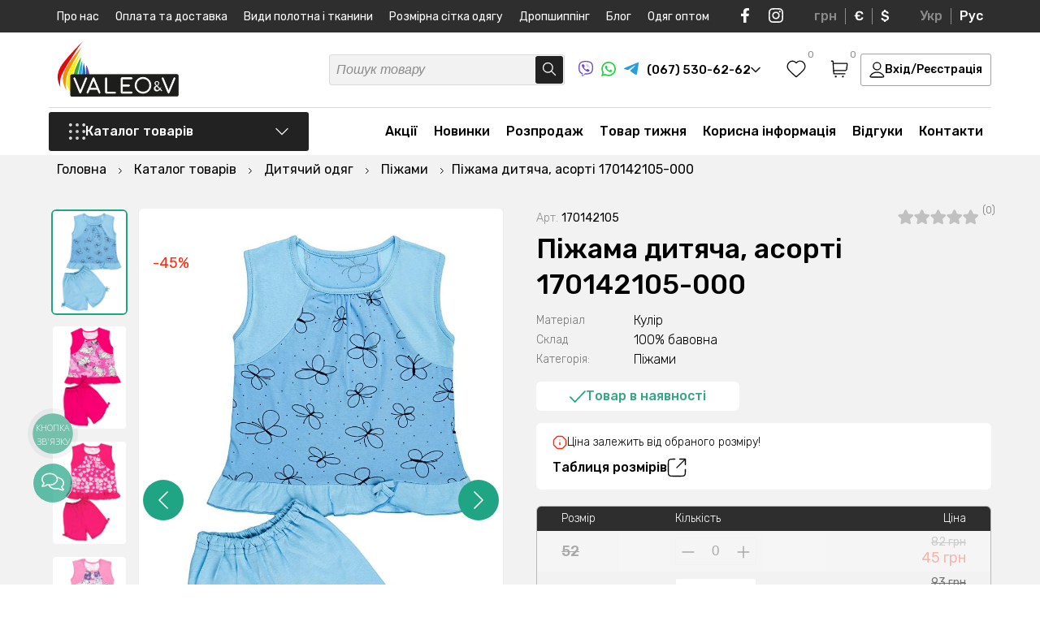

--- FILE ---
content_type: text/html; charset=UTF-8
request_url: https://valeotrikotage.com/pizhama-detskaya-assorti-170142105-000/
body_size: 61857
content:
<!DOCTYPE html>
<html lang="uk">
<head>
	<meta charset="utf-8">
	<title>Піжама дитяча, асорті 170142105-000 ᐉ Виробник трикотажних виробів ≡ VaLeo&V</title>
	<meta name="viewport" content="width=device-width, initial-scale=1.0, minimum-scale=1, maximum-scale=1">
	<meta name="description" content="Піжама дитяча, асорті 170142105-000 ᐉ Великий вибір в каталозі Піжами ✔️Купити можна в нашому інтернет магазині з доставкою по Україні">
	<meta name="robots" content="index,follow">
	<meta name="keywords" content="Піжама дитяча, асорті 170142105-000">
	<meta property="og:title" content="Піжама дитяча, асорті 170142105-000 ᐉ Виробник трикотажних виробів ≡ VaLeo&V"/>
	<meta property="og:description" content="Піжама дитяча, асорті 170142105-000 ᐉ Великий вибір в каталозі Піжами ✔️Купити можна в нашому інтернет магазині з доставкою по Україні"/>
	<meta property="og:image" content="https://valeotrikotage.com/images/catalog/170142105000/0907047001622729538.jpg" />
	<meta name="p:domain_verify" content="1fac8484259b0d3f3b9dbee8a3aca856"/>
	<meta name="google-site-verification" content="Batt1sNzFHfobJ544ivnsRWYynar-cJi__96CrfLeJ4" />
	<meta name="yandex-verification" content="5fa7e1b1e6861dd7" />
	<meta name="facebook-domain-verification" content="wbjvn9i2oc7gmyz331lauz3dv1nmn4" /><meta name="google-site-verification" content="6kwvB8mFibW_R9kbKq8XTA0wJPIhmSWiiDxKCVZZw_g" />
	<base href="https://valeotrikotage.com/">
	<link rel="shortcut icon" href="/assets/templates/default/img/favicon.svg" type="image/x-icon">
	
	
	<link rel="canonical" href="https://valeotrikotage.com/pizhama-detskaya-assorti-170142105-000/"/>
	<link rel="alternate" hreflang="ru-ua" href="https://valeotrikotage.com/ru/pizhama-detskaya-assorti-170142105-000/" />
	<link rel="alternate" hreflang="uk-ua" href="https://valeotrikotage.com/pizhama-detskaya-assorti-170142105-000/" />
	<link rel="alternate" hreflang="x-default" href="https://valeotrikotage.com/pizhama-detskaya-assorti-170142105-000/" />
    <link rel="preconnect" href="https://fonts.googleapis.com">
	<link rel="preconnect" href="https://fonts.gstatic.com" crossorigin>
	<link href="https://fonts.googleapis.com/css2?family=Rubik:ital,wght@0,300;0,400;0,500;0,600;0,700;1,300;1,400;1,500;1,600;1,700&display=swap" rel="stylesheet">
	<link rel="stylesheet" href="/assets/templates/default/css/valeo_min.css?v=3">
	<link rel="stylesheet" href="/assets/templates/default/css/main.css?v=1.2.24">
	<link rel="stylesheet" href="/assets/templates/default/css/shop.css?v=1.0.46">
	<script>
	(function(i,s,o,g,r,a,m){
	i["esSdk"] = r;
	i[r] = i[r] || function() {
		(i[r].q = i[r].q || []).push(arguments)
	}, a=s.createElement(o), m=s.getElementsByTagName(o)[0]; a.async=1; a.src=g;
	m.parentNode.insertBefore(a,m)}
	) (window, document, "script", "https://esputnik.com/scripts/v1/public/scripts?apiKey=eyJhbGciOiJSUzI1NiJ9.[base64].fOhAbJAqulIoP3hgd7URx8K9YmFNeitVhR3hI6wQaZSw6ejf1TKkFGJevT5LtvAreLjukq8QvWdq7KZ7gcqzsA&domain=65B286B0-261D-4DED-A624-49674FF39464", "es");
	es("pushOn");
</script>
<!-- Facebook Pixel Code -->
<script>
!function(f,b,e,v,n,t,s)
{if(f.fbq)return;n=f.fbq=function(){n.callMethod?
n.callMethod.apply(n,arguments):n.queue.push(arguments)};
if(!f._fbq)f._fbq=n;n.push=n;n.loaded=!0;n.version='2.0';
n.queue=[];t=b.createElement(e);t.async=!0;
t.src=v;s=b.getElementsByTagName(e)[0];
s.parentNode.insertBefore(t,s)}(window,document,'script',
'https://connect.facebook.net/en_US/fbevents.js');
 fbq('init', '354358442203266'); 
fbq('track', 'PageView');
</script>
<script>(function(w,d,s,l,i){w[l]=w[l]||[];w[l].push({'gtm.start':
new Date().getTime(),event:'gtm.js'});var f=d.getElementsByTagName(s)[0],
j=d.createElement(s),dl=l!='dataLayer'?'&l='+l:'';j.async=true;j.src=
'https://www.googletagmanager.com/gtm.js?id='+i+dl;f.parentNode.insertBefore(j,f);
})(window,document,'script','dataLayer','GTM-MT5RVMV');</script>
<script async src="https://www.googletagmanager.com/gtag/js?id=AW-544664796"></script>
<script>
  window.dataLayer = window.dataLayer || [];
  function gtag(){dataLayer.push(arguments);}
  gtag('js', new Date());
  gtag('config', 'AW-544664796');
</script>



<script>
          gtag('event', 'page_view', {
            'send_to': 'AW-544664796',
            'ecomm_pagetype': 'offerdetail',
            'ecomm_prodid': '7571'
          });
        </script><script>
        dataLayer.push({ ecommerce: null });
        dataLayer.push({
          event: 'view_item',
          ecommerce: {
            items: [{
              item_name: 'Піжама дитяча, асорті 170142105-000', 
              item_id: '7571', 
              price: 51,
              item_brand: 'Valeotrikotage',
              item_category: 'Піжами'
            }]
          }
        });
        </script>
<script>fbq('track', 'ViewContent');</script>
</head>
<body>
<noscript><img height="1" width="1" src="https://www.facebook.com/tr?id=354358442203266&ev=PageView&noscript=1" alt="facebook"/></noscript>
<noscript><iframe src="https://www.googletagmanager.com/ns.html?id=GTM-MT5RVMV" height="0" width="0" style="display:none;visibility:hidden"></iframe></noscript>
	<div class="wrapper" itemscope itemtype="http://schema.org/Product">
		<script type='application/ld+json'> 
{
  "@context": "http://www.schema.org",
  "@type": "ClothingStore",
  "name": "Интернет магазин детского и взрослого трикотажа VaLeo&V",
  "url": "https://valeotrikotage.com/ru/",
"sameAs": [
"https://www.facebook.com/Valeotrikotage", 
"https://www.instagram.com/valeotrikotage/", 
"https://www.youtube.com/channel/UClaKxkKyY1JeQfe4ZbgoiTw?view_as=subscriber"
],
  "telephone": "+380675306262",
  "email": "info@valeotrikotage.com",
  "logo": "https://valeotrikotage.com/img/logo-min.png",
  "image": "https://valeotrikotage.com/img/logo-min.png",
  "description": "Valeo&V производитель украинского качественного трикотажа для взрослых и детей, большой ассортимент доступные цены ✔ Валеотрикотаж одежда для Вас.",
  "priceRange": "₴₴₴",
  "currenciesAccepted": "UAH",
  "paymentAccepted": "cash, credit card",
  "address": {
    "@type": "PostalAddress",
    "streetAddress": "ул. Космонавтов, 8",
    "addressLocality": "г. Горишни Плавни (Комсомольск)",
    "addressRegion": "Полтавская область",
    "addressCountry": "Украина"
  },
  "hasMap": "https://g.page/valeo-v?share",
  "openingHours": "Mo, Tu, We, Th, Fr 08:00-17:00"
}
</script>
<script type="application/ld+json">
{
 "@context": "http://schema.org",
 "@type": "WebSite",
 "url": "https://valeotrikotage.com/",
 "potentialAction": {
 "@type": "SearchAction",
 "target": "https://valeotrikotage.com/poisk/?s={search_term_string}",
 "query-input": "required name=search_term_string"
 }
}
</script>
<img width="99999" height="99999" class="lcp_img" src="/img/b_img.svg" alt="body">
<div class="header_pusher"></div>
<header>
	<div class="mobile_navi">
		<div class="mobile_navi_first">
			<div class="container">
				<div class="mobile_navi_wrapper">
					<div class="mobile_navi_top">
						<div class="mobile_navi_top_t">
							<a href="#" class="close_menu">
								<svg width="16" height="16" viewBox="0 0 16 16" fill="none" xmlns="http://www.w3.org/2000/svg">
									<path d="M14.5 1.5L1.5 14.5M1.5 1.5L14.5 14.5" stroke="#222222" stroke-width="1.3" stroke-linecap="round" stroke-linejoin="round"/>
								</svg>
							</a>
							<div class="mob_wish_basket">
								
								<a href="#" class="header_wish_nav call_success_view_wish">
									<svg width="24" height="22" viewBox="0 0 24 22" fill="none" xmlns="http://www.w3.org/2000/svg">
										<path fill-rule="evenodd" clip-rule="evenodd" d="M11.9924 3.5638C9.82645 1.0316 6.21456 0.350446 3.50076 2.66918C0.786951 4.98792 0.404886 8.86473 2.53605 11.6071C4.30797 13.8872 9.67042 18.6961 11.4279 20.2526C11.6246 20.4267 11.7229 20.5138 11.8376 20.548C11.9377 20.5778 12.0472 20.5778 12.1473 20.548C12.2619 20.5138 12.3603 20.4267 12.5569 20.2526C14.3144 18.6961 19.6769 13.8872 21.4488 11.6071C23.5799 8.86473 23.2445 4.96353 20.4841 2.66918C17.7236 0.374837 14.1584 1.0316 11.9924 3.5638Z" stroke="black" stroke-width="1.3" stroke-linecap="round" stroke-linejoin="round"/>
									</svg>
									<span class="header_wish_count favorite_counter ">0</span>
								</a>
								
								<a href="https://valeotrikotage.com/korzina/" class="header_basket_nav">
									<svg width="22" height="22" viewBox="0 0 22 22" fill="none" xmlns="http://www.w3.org/2000/svg">
										<path d="M4.18483 12.95H17.0346C18.0254 12.95 18.5208 12.95 18.9151 12.7659C19.2625 12.6037 19.5544 12.3433 19.7545 12.0171C19.9817 11.6467 20.0364 11.156 20.1458 10.1745L20.7181 5.04114C20.7515 4.74136 20.7682 4.59147 20.7198 4.47546C20.6774 4.37356 20.6015 4.28905 20.5045 4.23572C20.3942 4.175 20.2429 4.175 19.9403 4.175H3.69571M1.25 1.25H2.47126C2.73012 1.25 2.85956 1.25 2.96082 1.29907C3.04996 1.34226 3.12384 1.41143 3.17265 1.49742C3.2281 1.59509 3.23618 1.72384 3.25232 1.98134L4.13883 16.1187C4.15498 16.3762 4.16305 16.5049 4.2185 16.6026C4.26732 16.6886 4.34119 16.7577 4.43034 16.8009C4.5316 16.85 4.66103 16.85 4.91989 16.85H17.8799M6.63027 20.2625H6.64005M15.4344 20.2625H15.4441M7.11939 20.2625C7.11939 20.5317 6.9004 20.75 6.63027 20.75C6.36014 20.75 6.14116 20.5317 6.14116 20.2625C6.14116 19.9933 6.36014 19.775 6.63027 19.775C6.9004 19.775 7.11939 19.9933 7.11939 20.2625ZM15.9235 20.2625C15.9235 20.5317 15.7045 20.75 15.4344 20.75C15.1642 20.75 14.9452 20.5317 14.9452 20.2625C14.9452 19.9933 15.1642 19.775 15.4344 19.775C15.7045 19.775 15.9235 19.9933 15.9235 20.2625Z" stroke="black" stroke-width="1.3" stroke-linecap="round" stroke-linejoin="round"></path>
									</svg>
									<span class="header_basket_sum_count"><span class="header_basket_sum cart_total_all">0 грн</span> <span class="header_t_cnt">(<span class="header_basket_count basket_counter ">0</span> товарів)</span></span>
								</a>
							</div>
						</div>
						<div class="mobile_navi_top_b">									
							<a href="#" class="header_login_mobile call_login login_button">Вхід/Реєстрація</a>
						</div>
					</div>
				</div>			
			</div>
		</div>
		<div class="mobile_navi_second">
			<div class="container">
				<div class="mobile_navi_wrapper">
					<div class="mobile_navi_mid"></div>
					<div class="mobile_navi_bottom">
						<div class="mobile_navi_bottom_left">
							<div class="mobile_navi_phone_block">
								<span class="mobile_navi_phone_block_b">
									<a href="tel:+380675306262"> 
										<svg width="22" height="21" viewBox="0 0 22 21" fill="none" xmlns="http://www.w3.org/2000/svg">
											<path fill-rule="evenodd" clip-rule="evenodd" d="M11 0.5C11.7573 0.5 12.3712 1.10558 12.3712 1.85259V6.75574C12.3712 7.50276 11.7573 8.10834 11 8.10834C10.2427 8.10834 9.62883 7.50276 9.62883 6.75574V1.85259C9.62883 1.10558 10.2427 0.5 11 0.5ZM0.56748 7.97695C0.801492 7.2665 1.57505 6.87769 2.29526 7.10853L7.0225 8.62369C7.74271 8.85453 8.13686 9.6176 7.90285 10.3281C7.66883 11.0385 6.89528 11.4273 6.17507 11.1965L1.44783 9.68132C0.727614 9.45048 0.333468 8.68741 0.56748 7.97695ZM21.4325 7.97695C21.6665 8.68741 21.2724 9.45048 20.5522 9.68132L15.8249 11.1965C15.1047 11.4273 14.3312 11.0385 14.0972 10.3281C13.8631 9.6176 14.2573 8.85453 14.9775 8.62369L19.7047 7.10853C20.425 6.87769 21.1985 7.2665 21.4325 7.97695ZM9.08585 13.9196C9.69851 14.3587 9.83432 15.2046 9.3892 15.8089L6.46761 19.7757C6.02249 20.38 5.165 20.514 4.55235 20.0749C3.9397 19.6358 3.80388 18.79 4.249 18.1856L7.17059 14.2189C7.61571 13.6145 8.4732 13.4806 9.08585 13.9196ZM12.9141 13.9196C13.5268 13.4806 14.3843 13.6145 14.8294 14.2189L17.751 18.1856C18.1961 18.79 18.0603 19.6358 17.4477 20.0749C16.835 20.514 15.9775 20.38 15.5324 19.7757L12.6108 15.8089C12.1657 15.2046 12.3015 14.3587 12.9141 13.9196Z" fill="#00A0FF"/>
										</svg>
										(067) 530-62-62
									</a>
									<a href="viber://chat?number=%2B380675306262" rel="nofollow" target="_blank" class="soc_icon">
										<svg width="18" height="19" viewBox="0 0 18 19" fill="none" xmlns="http://www.w3.org/2000/svg">
											<path d="M4.3553 17.1505C4.3553 16.8326 4.3553 16.5146 4.3553 16.1967C4.35759 16.1837 4.35712 16.1704 4.35394 16.1576C4.35075 16.1447 4.3449 16.1327 4.33676 16.1222C4.32863 16.1117 4.31836 16.1029 4.30662 16.0964C4.29487 16.0899 4.28188 16.0859 4.26847 16.0845C3.46234 15.8606 2.71829 15.4618 2.09176 14.9177C1.63527 14.5118 1.2552 14.0307 0.968828 13.4964C0.565192 12.7245 0.296568 11.892 0.174089 11.0334C0.0223381 9.95641 -0.0303647 8.86828 0.0166133 7.78208C0.0269155 7.27568 0.0534068 6.77503 0.112276 6.26863C0.206162 5.30631 0.454493 4.36445 0.848145 3.47766C1.33423 2.38732 2.21606 1.51148 3.32361 1.01902C4.07808 0.681533 4.87179 0.435149 5.68722 0.285318C6.48688 0.137257 7.29652 0.0463822 8.1097 0.0134143C8.84271 -0.0119244 9.57656 -0.00136113 10.3085 0.0450644C11.356 0.0882877 12.3941 0.257894 13.3991 0.550027C14.1443 0.759993 14.8531 1.0776 15.5022 1.49234C16.1347 1.91675 16.6463 2.49155 16.9887 3.1626C17.3913 3.94636 17.665 4.78725 17.7996 5.65433C17.8871 6.16911 17.9446 6.68834 17.9718 7.2095C18.0101 7.85545 18.0057 8.50427 17.9807 9.14735C17.9556 9.79042 17.8997 10.4148 17.8188 11.0449C17.7164 11.9907 17.4191 12.9064 16.9445 13.7366C16.3269 14.7869 15.3376 15.5801 14.163 15.9665C13.3598 16.2414 12.5305 16.4371 11.6875 16.5506C11.0708 16.634 10.4527 16.6945 9.83164 16.7189C9.35627 16.7405 8.88089 16.7347 8.40552 16.7275C8.1362 16.7275 7.86834 16.7017 7.60048 16.6786C7.57419 16.6738 7.54701 16.6767 7.52239 16.6869C7.49777 16.6972 7.4768 16.7143 7.46214 16.7362C6.92054 17.3721 6.35833 17.9907 5.79172 18.6064C5.6885 18.7188 5.569 18.8157 5.43703 18.8941C5.35039 18.9497 5.25161 18.9846 5.14865 18.9959C5.04569 19.0073 4.94144 18.9948 4.84432 18.9595C4.7472 18.9242 4.65993 18.8671 4.58955 18.7928C4.51918 18.7185 4.46767 18.629 4.43919 18.5316C4.3831 18.3586 4.35529 18.1779 4.35677 17.9964C4.3553 17.7116 4.3553 17.431 4.3553 17.1505ZM5.01022 18.3575L5.07939 18.2942L6.3083 16.9606C6.78121 16.4475 7.25364 15.9339 7.72558 15.4198C7.74878 15.3885 7.78007 15.3637 7.81627 15.348C7.85247 15.3323 7.89228 15.3263 7.93162 15.3306C8.09204 15.3465 8.25246 15.3522 8.41435 15.3536C8.97361 15.3536 9.53288 15.3536 10.0921 15.3148C10.5999 15.276 11.1062 15.2155 11.6095 15.1378C12.1514 15.0456 12.6879 14.9251 13.2166 14.7768C14.394 14.4674 15.305 13.8057 15.8775 12.7339C16.2155 12.0749 16.4275 11.3611 16.503 10.6277C16.5925 9.93642 16.646 9.24115 16.6634 8.54456C16.6895 7.6695 16.6284 6.79403 16.481 5.93055C16.3787 5.30494 16.1947 4.69477 15.9335 4.11498C15.6009 3.39566 15.1299 2.80006 14.4043 2.41738C13.2917 1.83042 12.0878 1.56859 10.8471 1.43479C10.4954 1.39739 10.1436 1.37725 9.79043 1.3643C9.06719 1.32785 8.34241 1.33169 7.61961 1.37581C7.0998 1.41352 6.58278 1.48174 6.07135 1.58009C5.31922 1.71411 4.59161 1.95653 3.91231 2.29942C3.51849 2.49393 3.1612 2.75222 2.8556 3.06333C2.36031 3.60446 1.997 4.24833 1.793 4.94652C1.551 5.75964 1.41889 6.60023 1.40005 7.44687C1.35269 8.29351 1.36351 9.1423 1.43243 9.98751C1.4753 10.4905 1.56146 10.9891 1.68998 11.4779C1.8812 12.2398 2.25216 12.9473 2.77318 13.5438C3.33568 14.1525 4.06269 14.5933 4.87041 14.8156C4.97196 14.8458 5.01758 14.8803 5.01758 14.9925C5.00875 15.4069 5.01758 15.8212 5.01758 16.2355L5.01022 18.3575Z" fill="#6E4FC5"></path>
											<path d="M3.98031 5.50774C3.97001 5.19268 4.14515 4.96394 4.35708 4.75821C4.63659 4.49647 4.94454 4.2654 5.27544 4.0691C5.42633 3.97814 5.60574 3.94348 5.78069 3.97149C5.95563 3.99951 6.11435 4.08832 6.22766 4.2216C6.62802 4.63298 6.98637 5.08156 7.29761 5.56097C7.45174 5.77662 7.56812 6.01582 7.642 6.26878C7.67153 6.3675 7.67345 6.47214 7.64756 6.57183C7.62168 6.67152 7.56894 6.7626 7.49483 6.83561C7.32504 6.99852 7.14409 7.14993 6.95323 7.28878C6.85706 7.3637 6.78555 7.46461 6.74761 7.57895C6.70966 7.69329 6.70696 7.81602 6.73982 7.93185C6.85769 8.47577 7.12479 8.97807 7.51249 9.38488C7.98358 9.94706 8.59056 10.3856 9.27857 10.661C9.44763 10.7459 9.64134 10.7718 9.82753 10.7343C9.9295 10.7071 10.0201 10.6492 10.0866 10.5689C10.1896 10.4408 10.3014 10.3171 10.3942 10.1804C10.5144 10.01 10.698 9.89215 10.9059 9.8521C11.1137 9.81206 11.3293 9.85296 11.5068 9.96609C12.0057 10.249 12.4767 10.5765 12.9138 10.9444C13.0168 11.0307 13.1242 11.1141 13.2272 11.2019C13.3491 11.2928 13.4372 11.4202 13.4779 11.5647C13.5185 11.7092 13.5096 11.8627 13.4524 12.0018C13.3615 12.2356 13.229 12.4518 13.0609 12.6405C12.8521 12.9242 12.5862 13.1631 12.2794 13.3426C12.1328 13.4268 11.968 13.4762 11.7983 13.4869C11.6286 13.4977 11.4587 13.4694 11.3022 13.4044C10.1115 12.9358 8.99887 12.2963 8.0011 11.5069C7.02519 10.7216 6.17233 9.80062 5.46971 8.77346C4.8785 7.92313 4.40816 6.99827 4.07156 6.02421C4.03572 5.9064 4.00625 5.78683 3.98326 5.66599C3.97672 5.61348 3.97573 5.56045 3.98031 5.50774Z" fill="#6E4FC5"></path>
											<path d="M9.06148 3.97698C10.0577 3.99499 11.0159 4.35421 11.769 4.99202C12.5221 5.62983 13.0223 6.50577 13.1823 7.46712C13.2468 7.81665 13.2813 8.17083 13.2854 8.52596C13.2854 8.60941 13.2633 8.66983 13.172 8.67846C13.0808 8.68709 13.0573 8.61084 13.0573 8.5346C13.0709 7.81624 12.9201 7.104 12.6157 6.45001C12.3594 5.91263 11.9798 5.44029 11.5063 5.06975C11.0327 4.69921 10.4782 4.44046 9.88565 4.31362C9.57239 4.24273 9.25204 4.20606 8.9305 4.20429C8.89918 4.20481 8.86796 4.20094 8.83778 4.19278C8.81208 4.18569 8.7902 4.16914 8.77675 4.14659C8.76329 4.12405 8.75932 4.09728 8.76566 4.07193C8.76585 4.0599 8.76849 4.04803 8.77342 4.03701C8.77835 4.02599 8.78547 4.01604 8.79437 4.00774C8.80328 3.99944 8.81378 3.99295 8.82528 3.98866C8.83677 3.98437 8.84902 3.98235 8.86132 3.98274C8.92755 3.9741 8.99525 3.97698 9.06148 3.97698Z" fill="#6E4FC5"></path>
											<path d="M11.9025 7.87853C11.8976 7.47886 11.7969 7.08587 11.6085 6.73111C11.4201 6.37634 11.1494 6.06966 10.8178 5.83566C10.4309 5.56999 9.98114 5.40511 9.51094 5.35659C9.43146 5.34652 9.35199 5.34221 9.27104 5.33358C9.1901 5.32494 9.14153 5.29186 9.14889 5.21129C9.15625 5.13073 9.20776 5.10195 9.29606 5.10771C10.6 5.1854 11.7097 5.90616 12.0512 7.24841C12.1136 7.50722 12.1447 7.77231 12.1439 8.03822C12.1439 8.06268 12.1439 8.08714 12.1439 8.11015C12.1439 8.18209 12.0968 8.22956 12.0247 8.22812C12.0087 8.2276 11.993 8.22389 11.9785 8.21723C11.964 8.21056 11.9511 8.20109 11.9405 8.18937C11.9299 8.17766 11.9218 8.16396 11.9168 8.1491C11.9118 8.13424 11.9099 8.11854 11.9113 8.10296C11.8996 8.03534 11.9025 7.96629 11.9025 7.87853Z" fill="#6E4FC5"></path>
											<path d="M9.61791 6.27583C10.3332 6.3233 10.8321 6.6657 10.969 7.40948C10.9856 7.50476 10.9974 7.60078 11.0043 7.6972C11.0043 7.77489 10.9866 7.84107 10.8998 7.84107C10.813 7.84107 10.7835 7.78352 10.7806 7.6972C10.7798 7.41209 10.6899 7.13403 10.523 6.9002C10.3477 6.68841 10.0959 6.55042 9.81954 6.51464C9.75776 6.50334 9.69535 6.49566 9.63263 6.49162C9.52961 6.49162 9.47221 6.44127 9.48546 6.36358C9.4987 6.2859 9.56052 6.27151 9.61791 6.27583Z" fill="#6E4FC5"></path>
										</svg>
									</a>
									<a href="https://api.whatsapp.com/send?phone=%2B380675306262" rel="nofollow" target="_blank" class="soc_icon">
										<svg width="18" height="18" viewBox="0 0 18 18" fill="none" xmlns="http://www.w3.org/2000/svg">
											<path d="M0 18L1.2925 13.2023C0.250131 11.3334 -0.08104 9.15247 0.359758 7.05981C0.800556 4.96716 1.98376 3.10311 3.69224 1.80974C5.40072 0.51636 7.51989 -0.119591 9.66086 0.0185802C11.8018 0.156752 13.821 1.05978 15.3479 2.56195C16.8747 4.06413 17.8068 6.06469 17.9732 8.19652C18.1395 10.3284 17.5289 12.4485 16.2534 14.1678C14.9779 15.8872 13.123 17.0905 11.0292 17.5568C8.9354 18.0232 6.74307 17.7214 4.85452 16.7068L0 18ZM5.08859 14.9114L5.38882 15.0889C6.75674 15.897 8.35444 16.2314 9.93296 16.04C11.5115 15.8486 12.9821 15.1422 14.1157 14.0308C15.2494 12.9194 15.9822 11.4655 16.2002 9.89559C16.4182 8.32572 16.109 6.72808 15.3207 5.35165C14.5325 3.97521 13.3096 2.8973 11.8426 2.28588C10.3755 1.67447 8.74674 1.5639 7.21005 1.9714C5.67336 2.37891 4.31508 3.2816 3.34689 4.5388C2.3787 5.796 1.85497 7.3371 1.85734 8.92192C1.85605 10.236 2.22069 11.5247 2.91067 12.6444L3.09895 12.9538L2.37637 15.6316L5.08859 14.9114Z" fill="#22D341"></path>
											<path fill-rule="evenodd" clip-rule="evenodd" d="M12.3753 10.1538C12.1993 10.0124 11.9932 9.91279 11.7728 9.86269C11.5523 9.8126 11.3233 9.81331 11.1032 9.86477C10.7724 10.0017 10.5587 10.519 10.345 10.7776C10.2999 10.8397 10.2337 10.8831 10.1587 10.8999C10.0838 10.9168 10.0052 10.9057 9.93788 10.8689C8.72696 10.3962 7.71196 9.52942 7.05773 8.40924C7.00193 8.33933 6.97552 8.25058 6.98407 8.16166C6.99261 8.07274 7.03544 7.99059 7.10353 7.93251C7.3419 7.69732 7.51692 7.40603 7.61239 7.08556C7.63359 6.73208 7.55234 6.37998 7.37832 6.07125C7.24378 5.63842 6.98775 5.25302 6.64047 4.96058C6.46135 4.88029 6.26275 4.85337 6.06862 4.88307C5.87449 4.91276 5.69313 4.99781 5.54642 5.12794C5.29172 5.34695 5.08956 5.62012 4.95482 5.92731C4.82008 6.23451 4.75619 6.56792 4.76787 6.90298C4.76865 7.09114 4.79258 7.2785 4.83911 7.46086C4.95727 7.89899 5.13898 8.31758 5.3785 8.70338C5.55131 8.99892 5.73985 9.28502 5.94333 9.56048C6.60462 10.4652 7.43587 11.2334 8.39095 11.8224C8.87021 12.1217 9.38244 12.365 9.91752 12.5476C10.4734 12.7987 11.0871 12.8951 11.6934 12.8266C12.0389 12.7744 12.3663 12.6385 12.6467 12.4307C12.9271 12.2228 13.1519 11.9495 13.3014 11.6347C13.3893 11.4446 13.4159 11.232 13.3778 11.0262C13.2862 10.6052 12.7213 10.3567 12.3753 10.1538Z" fill="#22D341"></path>
										</svg>
									</a>
									<a href="tg://resolve?domain=VaLeo_V" rel="nofollow" target="_blank" class="soc_icon">
										<svg width="18" height="15" viewBox="0 0 18 15" fill="none" xmlns="http://www.w3.org/2000/svg">
											<path d="M1.10355 6.53254C1.10355 6.53254 9.06452 3.23976 11.8255 2.08029C12.8839 1.61654 16.4733 0.132411 16.4733 0.132411C16.4733 0.132411 18.1299 -0.516838 17.9918 1.05997C17.9458 1.70929 17.5777 3.98175 17.2095 6.43979C16.6573 9.91813 16.0591 13.7211 16.0591 13.7211C16.0591 13.7211 15.9671 14.7878 15.1848 14.9733C14.4025 15.1588 13.114 14.324 12.8839 14.1385C12.6998 13.9994 9.43264 11.9123 8.2362 10.892C7.91406 10.6138 7.54595 10.0573 8.28218 9.40797C9.93883 7.87751 11.9175 5.97604 13.114 4.77023C13.6662 4.21366 14.2184 2.9151 11.9175 4.49191C8.65036 6.76444 5.42916 8.89782 5.42916 8.89782C5.42916 8.89782 4.69287 9.36157 3.31237 8.94416C1.93181 8.52682 0.321209 7.97025 0.321209 7.97025C0.321209 7.97025 -0.783137 7.2746 1.10355 6.53254Z" fill="#289FD9"></path>
										</svg>
									</a>
								</span>
								<a href="tel:+380505306262"> 
									<svg width="22" height="22" viewBox="0 0 22 22" fill="none" xmlns="http://www.w3.org/2000/svg">
										<path d="M7.12965 1.23367C9.77038 0.184265 12.8464 0.256855 15.4167 1.47571C14.6843 1.36477 13.9393 1.44841 13.2143 1.57062C11.2454 1.94136 9.37419 2.86509 7.91159 4.23736C6.50919 5.61179 5.52644 7.43541 5.24892 9.38644C5.06528 10.7689 5.23544 12.2189 5.85765 13.4772C6.49876 14.7975 7.62733 15.8803 8.98757 16.4391C10.2983 16.9921 11.8187 16.986 13.1463 16.4924C15.1383 15.7635 16.5696 13.7953 16.7333 11.6926C16.8363 10.3145 16.5001 8.84841 15.5715 7.79142C14.685 6.75675 13.3884 6.18687 12.091 5.86249C12.0214 4.58665 12.6243 3.3262 13.5803 2.49651C14.1112 2.01915 14.7702 1.71493 15.4515 1.52013L15.5032 1.50236C17.4537 2.43497 19.111 3.973 20.167 5.8612C21.0717 7.46878 21.5436 9.32122 21.4968 11.1665C21.4879 13.5526 20.5934 15.9152 19.06 17.7396C17.61 19.4796 15.5819 20.7312 13.3715 21.2324C11.1552 21.7423 8.77068 21.5223 6.69652 20.5832C4.66692 19.6794 2.94744 18.1082 1.85364 16.1756C0.943694 14.5695 0.462318 12.7178 0.502306 10.8703C0.506652 8.56846 1.3264 6.28438 2.75771 4.48438C3.90106 3.04711 5.41778 1.90431 7.12965 1.23367Z" fill="#E60000"/>
										<path d="M13.2143 1.57062C13.9393 1.44841 14.6843 1.36477 15.4167 1.47571L15.5219 1.49348L15.4515 1.52013C14.7702 1.71493 14.1112 2.01915 13.5803 2.49651C12.6243 3.3262 12.0214 4.58665 12.091 5.86249C13.3884 6.18687 14.685 6.75675 15.5715 7.79142C16.5001 8.84841 16.8363 10.3145 16.7333 11.6926C16.5696 13.7953 15.1383 15.7635 13.1463 16.4924C11.8187 16.986 10.2983 16.9921 8.98757 16.4391C7.62733 15.8803 6.49876 14.7975 5.85765 13.4772C5.23544 12.2189 5.06528 10.7689 5.24892 9.38644C5.52644 7.43541 6.50919 5.61179 7.91159 4.23736C9.37419 2.86509 11.2454 1.94136 13.2143 1.57062Z" fill="white"/>
									</svg>
									(050) 530-62-62
								</a>
								<a href="tel:+380935306262"> 
									<svg width="22" height="22" viewBox="0 0 22 22" fill="none" xmlns="http://www.w3.org/2000/svg">
										<path d="M21.5 11C21.5 16.799 16.799 21.5 11 21.5C5.20101 21.5 0.5 16.799 0.5 11C0.5 5.20101 5.20101 0.5 11 0.5C16.799 0.5 21.5 5.20101 21.5 11Z" fill="#143354"/>
										<path fill-rule="evenodd" clip-rule="evenodd" d="M1.66667 11C1.66667 5.86667 5.82114 1.66667 11 1.66667C16.1789 1.66667 20.3333 5.86667 20.3333 11C20.3333 16.1333 16.1789 20.3333 11 20.3333C9.97561 20.3333 9.00813 20.1583 8.09756 19.8667C8.78049 16.0167 11.1707 12.8667 14.4146 11.525C14.813 11.9917 15.3821 12.225 16.0081 12.225C17.1463 12.225 18.0569 11.2917 18.0569 10.125C18.0569 8.95833 17.1463 8.025 16.0081 8.025C14.8699 8.025 13.9593 8.95833 13.9593 10.125C9.86179 11.35 6.44571 14.2083 4.7384 17.8833C4.2262 17.4167 3.71401 16.8917 3.31563 16.25C3.42945 12.6917 5.30894 9.54167 7.92683 7.675C8.3252 8.14167 8.89431 8.375 9.46342 8.375C10.6016 8.375 11.5122 7.44167 11.5122 6.275C11.5122 5.10833 10.6016 4.175 9.46342 4.175C8.3252 4.175 7.41463 5.10833 7.41463 6.275C7.41463 6.33333 7.41463 6.39167 7.41463 6.45C4.96748 7.325 2.9187 9.01667 1.72358 11.2333C1.66667 11.2333 1.66667 11.1167 1.66667 11Z" fill="#FCCF00"/>
									</svg>
									(093) 530-62-62
								</a>
							</div>
							<ul class="soc_t_wrap">
								<li>
									<a href="viber://chat?number=%2B380675306262" class="viber" target="_blank" rel="nofollow">
										<svg width="22" height="23" viewBox="0 0 22 23" fill="none" xmlns="http://www.w3.org/2000/svg">
											<path d="M5.58118 20.5089C5.58118 20.138 5.58118 19.7671 5.58118 19.3961C5.58385 19.381 5.58331 19.3654 5.57959 19.3505C5.57587 19.3355 5.56906 19.3215 5.55956 19.3092C5.55006 19.2969 5.53809 19.2867 5.52439 19.2791C5.51068 19.2716 5.49553 19.2668 5.47988 19.2652C4.53939 19.004 3.67133 18.5388 2.94039 17.904C2.40782 17.4304 1.9644 16.8692 1.6303 16.2458C1.15939 15.3452 0.845996 14.374 0.703104 13.3723C0.526061 12.1158 0.464574 10.8463 0.519382 9.57909C0.531401 8.98829 0.562308 8.4042 0.630989 7.8134C0.740522 6.6907 1.03024 5.59186 1.4895 4.55727C2.0566 3.2852 3.0854 2.2634 4.37755 1.68886C5.25775 1.29512 6.18376 1.00767 7.13509 0.83287C8.06803 0.660134 9.01261 0.554113 9.96132 0.51565C10.8165 0.486088 11.6726 0.498412 12.5266 0.552575C13.7487 0.603002 14.9598 0.800876 16.1323 1.1417C17.0016 1.38666 17.8287 1.7572 18.586 2.24106C19.3238 2.73621 19.9206 3.40681 20.3202 4.1897C20.7898 5.10408 21.1091 6.08513 21.2662 7.09671C21.3683 7.6973 21.4354 8.30306 21.4671 8.91108C21.5118 9.66469 21.5066 10.4217 21.4774 11.1719C21.4482 11.9222 21.383 12.6506 21.2886 13.3857C21.1692 14.4891 20.8222 15.5574 20.2686 16.526C19.5481 17.7514 18.3938 18.6767 17.0235 19.1276C16.0864 19.4484 15.1189 19.6766 14.1354 19.809C13.416 19.9064 12.6948 19.9769 11.9702 20.0054C11.4156 20.0306 10.861 20.0239 10.3064 20.0155C9.99223 20.0155 9.67973 19.9853 9.36723 19.9584C9.33655 19.9528 9.30485 19.9561 9.27612 19.9681C9.24739 19.98 9.22293 20 9.20583 20.0255C8.57396 20.7674 7.91806 21.4891 7.257 22.2075C7.13659 22.3385 6.99717 22.4516 6.8432 22.5432C6.74213 22.608 6.62688 22.6487 6.50676 22.6619C6.38664 22.6752 6.26502 22.6606 6.15171 22.6195C6.0384 22.5783 5.93658 22.5116 5.85448 22.4249C5.77237 22.3382 5.71228 22.2338 5.67905 22.1202C5.61362 21.9183 5.58117 21.7076 5.5829 21.4958C5.58118 21.1635 5.58118 20.8362 5.58118 20.5089ZM6.34526 21.9171L6.42596 21.8433L7.85968 20.2874C8.41142 19.6887 8.96258 19.0895 9.51318 18.4898C9.54024 18.4532 9.57675 18.4243 9.61899 18.406C9.66122 18.3877 9.70766 18.3807 9.75356 18.3857C9.94072 18.4042 10.1279 18.4109 10.3167 18.4126C10.9692 18.4126 11.6217 18.4126 12.2742 18.3673C12.8665 18.322 13.4572 18.2515 14.0444 18.1608C14.6767 18.0532 15.3026 17.9126 15.9194 17.7395C17.293 17.3787 18.3559 16.6066 19.0238 15.3562C19.4181 14.5874 19.6654 13.7547 19.7535 12.899C19.8579 12.0925 19.9204 11.2813 19.9407 10.4686C19.9711 9.44774 19.8998 8.42637 19.7278 7.41897C19.6085 6.6891 19.3938 5.97723 19.089 5.30081C18.701 4.4616 18.1515 3.76674 17.3051 3.32028C16.007 2.63549 14.6024 2.33002 13.155 2.17392C12.7446 2.13029 12.3343 2.10679 11.9222 2.09168C11.0784 2.04916 10.2328 2.05364 9.38955 2.10511C8.7831 2.1491 8.17991 2.22869 7.58324 2.34344C6.70575 2.4998 5.85688 2.78262 5.06436 3.18265C4.6049 3.40959 4.18807 3.71092 3.83153 4.07389C3.25369 4.7052 2.82983 5.45639 2.59184 6.27093C2.3095 7.21958 2.15537 8.20027 2.13339 9.18802C2.07814 10.1758 2.09076 11.166 2.17116 12.1521C2.22119 12.7389 2.3217 13.3206 2.47164 13.8909C2.69473 14.7797 3.12752 15.6051 3.73538 16.3011C4.39163 17.0112 5.23981 17.5256 6.18214 17.7849C6.30062 17.8201 6.35384 17.8604 6.35384 17.9913C6.34354 18.4747 6.35384 18.9581 6.35384 19.4415L6.34526 21.9171Z" fill="white"/>
											<path d="M5.1437 6.9257C5.13168 6.55813 5.33601 6.29126 5.58326 6.05124C5.90936 5.74589 6.26863 5.4763 6.65468 5.24728C6.83072 5.14116 7.04004 5.10072 7.24414 5.13341C7.44824 5.1661 7.63341 5.26971 7.7656 5.4252C8.23269 5.90514 8.65077 6.42849 9.01388 6.9878C9.1937 7.23939 9.32947 7.51846 9.41567 7.81358C9.45011 7.92875 9.45235 8.05084 9.42216 8.16714C9.39196 8.28344 9.33043 8.3897 9.24396 8.47487C9.04588 8.66494 8.83477 8.84159 8.6121 9.00358C8.4999 9.09098 8.41648 9.20871 8.37221 9.34211C8.32794 9.47551 8.32478 9.61869 8.36313 9.75383C8.50064 10.3884 8.81226 10.9744 9.26457 11.449C9.81418 12.1049 10.5223 12.6166 11.325 12.9378C11.5222 13.0369 11.7482 13.0671 11.9655 13.0234C12.0844 12.9917 12.1901 12.9241 12.2676 12.8304C12.3878 12.681 12.5183 12.5366 12.6265 12.3772C12.7668 12.1783 12.981 12.0408 13.2235 11.9941C13.466 11.9474 13.7176 11.9951 13.9246 12.1271C14.5066 12.4572 15.0561 12.8393 15.5661 13.2684C15.6863 13.3691 15.8116 13.4665 15.9318 13.5689C16.074 13.6749 16.1767 13.8236 16.2242 13.9922C16.2716 14.1607 16.2612 14.3398 16.1945 14.5021C16.0884 14.7749 15.9338 15.0272 15.7378 15.2473C15.4942 15.5782 15.1839 15.857 14.826 16.0663C14.6549 16.1645 14.4627 16.2222 14.2647 16.2348C14.0668 16.2473 13.8685 16.2143 13.6859 16.1385C12.2967 15.5918 10.9987 14.8456 9.83462 13.9247C8.69606 13.0085 7.70105 11.9341 6.88133 10.7357C6.19159 9.74365 5.64285 8.66465 5.25016 7.52825C5.20834 7.3908 5.17395 7.2513 5.14713 7.11032C5.1395 7.04906 5.13835 6.98719 5.1437 6.9257Z" fill="white"/>
											<path d="M11.0717 5.13981C12.234 5.16082 13.3519 5.57991 14.2305 6.32402C15.1091 7.06813 15.6926 8.09006 15.8794 9.21164C15.9546 9.61942 15.9948 10.0326 15.9996 10.447C15.9996 10.5443 15.9738 10.6148 15.8674 10.6249C15.7609 10.6349 15.7335 10.546 15.7335 10.457C15.7494 9.61895 15.5734 8.788 15.2184 8.02501C14.9193 7.39806 14.4764 6.84701 13.924 6.41471C13.3715 5.98241 12.7245 5.68054 12.0333 5.53256C11.6678 5.44985 11.294 5.40706 10.9189 5.405C10.8824 5.40561 10.846 5.40109 10.8107 5.39157C10.7808 5.38331 10.7552 5.36399 10.7395 5.33769C10.7238 5.31139 10.7192 5.28016 10.7266 5.25059C10.7268 5.23655 10.7299 5.22271 10.7357 5.20985C10.7414 5.19699 10.7497 5.18538 10.7601 5.1757C10.7705 5.16601 10.7827 5.15844 10.7962 5.15343C10.8096 5.14843 10.8239 5.14608 10.8382 5.14652C10.9155 5.13645 10.9945 5.13981 11.0717 5.13981Z" fill="white"/>
											<path d="M14.3863 9.69162C14.3805 9.22533 14.263 8.76685 14.0433 8.35296C13.8235 7.93906 13.5076 7.58127 13.1208 7.30827C12.6694 6.99832 12.1447 6.80596 11.5961 6.74936C11.5034 6.73761 11.4107 6.73258 11.3162 6.72251C11.2218 6.71244 11.1651 6.67383 11.1737 6.57984C11.1823 6.48585 11.2424 6.45228 11.3454 6.45899C12.8667 6.54963 14.1613 7.39051 14.5597 8.95648C14.6325 9.25842 14.6689 9.56769 14.6679 9.87792C14.6679 9.90646 14.6679 9.93499 14.6679 9.96185C14.6679 10.0458 14.6129 10.1012 14.5288 10.0995C14.5101 10.0989 14.4918 10.0945 14.4749 10.0868C14.458 10.079 14.4429 10.0679 14.4305 10.0543C14.4182 10.0406 14.4088 10.0246 14.4029 10.0073C14.3971 9.98995 14.3949 9.97163 14.3966 9.95345C14.3828 9.87457 14.3863 9.794 14.3863 9.69162Z" fill="white"/>
											<path d="M11.7209 7.8218C12.5554 7.87718 13.1374 8.27665 13.2971 9.14439C13.3165 9.25555 13.3303 9.36758 13.3383 9.48007C13.3383 9.5707 13.3177 9.64791 13.2164 9.64791C13.1151 9.64791 13.0808 9.58078 13.0774 9.48007C13.0764 9.14744 12.9716 8.82303 12.7769 8.55023C12.5723 8.30314 12.2785 8.14216 11.9561 8.10041C11.8841 8.08724 11.8112 8.07827 11.7381 8.07356C11.6179 8.07356 11.5509 8.01481 11.5664 7.92418C11.5818 7.83355 11.6539 7.81676 11.7209 7.8218Z" fill="white"/>
										</svg>
										Написати в Viber
									</a>
								</li>
								<li>
									<a href="https://api.whatsapp.com/send?phone=%2B380675306262" class="whatsapp" target="_blank" rel="nofollow">
										<svg width="21" height="22" viewBox="0 0 21 22" fill="none" xmlns="http://www.w3.org/2000/svg">
											<path d="M0 21.5L1.50792 15.9027C0.29182 13.7223 -0.0945467 11.1779 0.419718 8.73645C0.933982 6.29502 2.31438 4.1203 4.30761 2.61136C6.30084 1.10242 8.7732 0.360477 11.271 0.521677C13.7688 0.682877 16.1245 1.73641 17.9058 3.48894C19.6872 5.24148 20.7746 7.57547 20.9687 10.0626C21.1627 12.5498 20.4503 15.0232 18.9623 17.0291C17.4742 19.0351 15.3102 20.4389 12.8674 20.9829C10.4246 21.527 7.86691 21.1749 5.6636 19.9912L0 21.5ZM5.93669 17.8967L6.28695 18.1038C7.88286 19.0465 9.74685 19.4366 11.5885 19.2133C13.4301 18.9901 15.1458 18.1659 16.4684 16.8692C17.7909 15.5726 18.646 13.8764 18.9002 12.0449C19.1545 10.2133 18.7938 8.34943 17.8742 6.74359C16.9546 5.13774 15.5279 3.88018 13.8163 3.16686C12.1048 2.45354 10.2045 2.32455 8.41172 2.79997C6.61892 3.27539 5.03426 4.32853 3.9047 5.79527C2.77515 7.262 2.16414 9.05995 2.16689 10.9089C2.16539 12.442 2.59081 13.9454 3.39579 15.2518L3.61544 15.6128L2.77243 18.7368L5.93669 17.8967Z" fill="white"/>
											<path fill-rule="evenodd" clip-rule="evenodd" d="M14.4379 12.3462C14.2325 12.1811 13.9921 12.0649 13.7349 12.0065C13.4777 11.948 13.2105 11.9489 12.9537 12.0089C12.5678 12.1687 12.3185 12.7722 12.0691 13.0739C12.0165 13.1463 11.9393 13.197 11.8518 13.2166C11.7644 13.2362 11.6728 13.2233 11.5942 13.1804C10.1815 12.629 8.99728 11.6177 8.23402 10.3108C8.16892 10.2292 8.13811 10.1257 8.14808 10.0219C8.15804 9.91819 8.20801 9.82235 8.28745 9.75459C8.56555 9.48021 8.76974 9.14036 8.88112 8.76649C8.90586 8.35409 8.81106 7.94331 8.60804 7.58312C8.45108 7.07816 8.15238 6.62852 7.74721 6.28734C7.53824 6.19367 7.30654 6.16226 7.08006 6.19691C6.85358 6.23156 6.64199 6.33078 6.47083 6.4826C6.17368 6.73811 5.93782 7.0568 5.78062 7.4152C5.62342 7.7736 5.54889 8.16257 5.56251 8.55348C5.56343 8.773 5.59134 8.99158 5.64563 9.20433C5.78348 9.71549 5.99548 10.2038 6.27492 10.6539C6.47652 10.9987 6.6965 11.3325 6.93389 11.6539C7.70539 12.7094 8.67518 13.6057 9.78944 14.2928C10.3486 14.642 10.9462 14.9259 11.5704 15.1389C12.2189 15.4319 12.9349 15.5443 13.6423 15.4643C14.0454 15.4035 14.4273 15.2449 14.7545 15.0024C15.0816 14.76 15.3439 14.4411 15.5183 14.0739C15.6208 13.852 15.6519 13.604 15.6074 13.3638C15.5005 12.8728 14.8416 12.5828 14.4379 12.3462Z" fill="white"/>
										</svg>
										Написати в WhatsApp
									</a>
								</li>
								<li>
									<a href="tg://resolve?domain=VaLeo_V" class="telegram" target="_blank" rel="nofollow">
										<svg width="22" height="19" viewBox="0 0 22 19" fill="none" xmlns="http://www.w3.org/2000/svg">
											<path d="M1.78747 8.28828C1.78747 8.28828 11.0753 4.44671 14.2964 3.09399C15.5313 2.55295 19.7188 0.821472 19.7188 0.821472C19.7188 0.821472 21.6516 0.0640149 21.4905 1.90363C21.4367 2.66116 21.0073 5.31237 20.5778 8.18008C19.9335 12.2381 19.2356 16.6749 19.2356 16.6749C19.2356 16.6749 19.1282 17.9194 18.2156 18.1358C17.3029 18.3522 15.7996 17.3784 15.5313 17.1619C15.3165 16.9996 11.5047 14.5647 10.1089 13.3744C9.73308 13.0497 9.30361 12.4005 10.1625 11.643C12.0953 9.85741 14.4038 7.63904 15.7996 6.23225C16.4439 5.58293 17.0881 4.06794 14.4038 5.90755C10.5921 8.55884 6.83402 11.0478 6.83402 11.0478C6.83402 11.0478 5.97501 11.5888 4.36443 11.1018C2.75378 10.6149 0.874744 9.96562 0.874744 9.96562C0.874744 9.96562 -0.41366 9.15402 1.78747 8.28828Z" fill="white"/>
										</svg>
										Завітати в наш Telegram
									</a>
								</li>
							</ul>
							<div class="mobile_navi_worktime">
								<span>Пн-Пт: з 8:00 до 17:00 | Сб, Нд - вихідний</span>
								<span>Онлайн замовлення - цілодобово</span>
							</div>
						</div>
					</div>
				</div>
			</div>
		</div>
	</div>
	<div class="header_top">
		<div class="container">
			<div class="header_top_wrapper">	
				<ul class="header_nav"><li><a href="/o-nas/" title="Про нас" >Про нас</a></li>
<li><a href="/oplata-i-dostavka/" title="Оплата та доставка" >Оплата та доставка</a></li>
<li><a href="/vidy-polotna-i-tkani/" title="Види полотна і тканини" >Види полотна і тканини</a></li>
<li><a href="/tablitsa-razmerov/" title="Розмірна сітка одягу" >Розмірна сітка одягу</a></li>
<li><a href="/dropshipping/" title="Дропшиппінг" >Дропшиппінг</a></li>
<li><a href="/blog/" title="Блог" >Блог</a></li>
<li class="last"><a href="/odezhda-optom/" title="Одяг оптом" >Одяг оптом</a></li>
</ul>	
				<ul class="header_soc">
					<li>
						<a href="https://www.facebook.com/Valeotrikotage/" target="_blank" rel="nofollow">
							<svg width="10" height="18" viewBox="0 0 10 18" fill="none" xmlns="http://www.w3.org/2000/svg">
								<path d="M9.32105 10.1244L9.84737 6.86829H6.60526V4.75184C6.60526 3.8615 7.05789 2.99152 8.50526 2.99152H10V0.218768C9.12954 0.0836107 8.24998 0.0104911 7.36842 0C4.7 0 2.95789 1.5619 2.95789 4.38553V6.86829H0V10.1244H2.95789V18H6.60526V10.1244H9.32105Z" fill="white"/>
							</svg>
						</a>
					</li>
					<li>
						<a href="https://www.instagram.com/valeotrikotage/" target="_blank" rel="nofollow">
							<svg width="18" height="18" viewBox="0 0 18 18" fill="none" xmlns="http://www.w3.org/2000/svg">
								<path d="M6.00072 9C6.00072 7.34321 7.3435 5.99976 9.00036 5.99976C10.6572 5.99976 12.0007 7.34321 12.0007 9C12.0007 10.6568 10.6572 12.0002 9.00036 12.0002C7.3435 12.0002 6.00072 10.6568 6.00072 9ZM4.37878 9C4.37878 11.5524 6.44786 13.6214 9.00036 13.6214C11.5529 13.6214 13.6219 11.5524 13.6219 9C13.6219 6.4476 11.5529 4.37861 9.00036 4.37861C6.44786 4.37861 4.37878 6.4476 4.37878 9ZM12.7249 4.19537C12.7248 4.40897 12.788 4.6178 12.9066 4.79546C13.0252 4.97311 13.1939 5.1116 13.3912 5.19342C13.5885 5.27525 13.8057 5.29672 14.0152 5.25513C14.2247 5.21354 14.4172 5.11076 14.5683 4.95978C14.7194 4.8088 14.8223 4.6164 14.8641 4.40692C14.9059 4.19744 14.8846 3.98028 14.8029 3.7829C14.7212 3.58552 14.5829 3.4168 14.4053 3.29805C14.2277 3.17931 14.0189 3.11589 13.8053 3.1158H13.8049C13.5186 3.11593 13.244 3.2297 13.0415 3.43212C12.839 3.63454 12.7251 3.90905 12.7249 4.19537ZM5.36421 16.3258C4.48672 16.2858 4.00977 16.1397 3.69281 16.0162C3.2726 15.8526 2.97278 15.6578 2.65755 15.343C2.34233 15.0282 2.1472 14.7287 1.98433 14.3085C1.86077 13.9917 1.7146 13.5146 1.67472 12.6372C1.63108 11.6885 1.62237 11.4035 1.62237 9.00007C1.62237 6.59664 1.6318 6.31246 1.67472 5.36299C1.71468 4.48553 1.86192 4.00939 1.98433 3.69166C2.14792 3.27146 2.34276 2.97166 2.65755 2.65644C2.97235 2.34122 3.27188 2.1461 3.69281 1.98324C4.00962 1.85969 4.48672 1.71353 5.36421 1.67364C6.31292 1.63001 6.59791 1.6213 9.00036 1.6213C11.4028 1.6213 11.6881 1.63073 12.6376 1.67364C13.5151 1.7136 13.9912 1.86084 14.309 1.98324C14.7292 2.1461 15.029 2.34166 15.3442 2.65644C15.6595 2.97122 15.8539 3.27146 16.0175 3.69166C16.141 4.00846 16.2872 4.48553 16.3271 5.36299C16.3707 6.31246 16.3794 6.59664 16.3794 9.00007C16.3794 11.4035 16.3707 11.6877 16.3271 12.6372C16.2871 13.5146 16.1402 13.9915 16.0175 14.3085C15.8539 14.7287 15.659 15.0285 15.3442 15.343C15.0294 15.6575 14.7292 15.8526 14.309 16.0162C13.9922 16.1397 13.5151 16.2859 12.6376 16.3258C11.6889 16.3694 11.4039 16.3781 9.00036 16.3781C6.59683 16.3781 6.31264 16.3694 5.36421 16.3258ZM5.28969 0.054504C4.33155 0.098136 3.67683 0.250056 3.10505 0.472536C2.5129 0.702288 2.01162 1.01052 1.51069 1.51063C1.00977 2.01074 0.702316 2.5128 0.472555 3.10493C0.250066 3.67704 0.0981399 4.33138 0.0545062 5.28948C0.0101524 6.2491 0 6.55589 0 9C0 11.4441 0.0101524 11.7509 0.0545062 12.7105C0.0981399 13.6687 0.250066 14.323 0.472555 14.8951C0.702316 15.4868 1.00984 15.9895 1.51069 16.4894C2.01154 16.9893 2.5129 17.2971 3.10505 17.5275C3.67791 17.7499 4.33155 17.9019 5.28969 17.9455C6.24985 17.9891 6.55615 18 9.00036 18C11.4446 18 11.7514 17.9898 12.711 17.9455C13.6692 17.9019 14.3235 17.7499 14.8957 17.5275C15.4875 17.2971 15.9891 16.9895 16.49 16.4894C16.991 15.9893 17.2978 15.4868 17.5282 14.8951C17.7507 14.323 17.9033 13.6686 17.9462 12.7105C17.9898 11.7502 18 11.4441 18 9C18 6.55589 17.9898 6.2491 17.9462 5.28948C17.9026 4.3313 17.7507 3.67668 17.5282 3.10493C17.2978 2.51316 16.9902 2.01154 16.49 1.51063C15.9899 1.00973 15.4875 0.702288 14.8964 0.472536C14.3235 0.250056 13.6692 0.097416 12.7117 0.054504C11.7521 0.010872 11.4453 0 9.00108 0C6.55687 0 6.24985 0.010152 5.28969 0.054504Z" fill="white"/>
							</svg>
						</a>
					</li>
				</ul>
				<ul class="header_currency">
					<li class="header_currency_text">Валюта:</li>
					<li><a href="#" data-change-currency="uah" class="active">грн</a></li>
					<li><span class="header_currency_separator"></span></li>
					<li><a href="#" data-change-currency="eur" >€</a></li>
					<li><span class="header_currency_separator"></span></li>
					<li><a href="#" data-change-currency="usd" >$</a></li>
				</ul>
				<ul class="header_lang">
					<li><a href="pizhama-detskaya-assorti-170142105-000/" class="active">Укр</a></li>
					<li><span class="header_lang_separator"></span></li>
					<li><a href="ru/pizhama-detskaya-assorti-170142105-000/" >Рус</a></li>
				</ul>
			</div>
		</div>
	</div>
	<div class="header_middle">
		<div class="container">
			<div class="header_middle_wrapper">
				<a href="#" class="mobile_call_menu call_menu">
					<svg width="22" height="16" viewBox="0 0 22 16" fill="none" xmlns="http://www.w3.org/2000/svg">
						<path d="M20.75 8H1.25M20.75 1.5H1.25M14.25 14.5H1.25" stroke="#222222" stroke-width="1.3" stroke-linecap="round" stroke-linejoin="round"/>
					</svg>
				</a>
				
				<a href="/" class="logo_header">
					<img src="/assets/templates/default/img/logo_header.svg" alt="Valeo & V" title="Valeo & V">
				</a>
				
				<div class="header_middle_right">
					<form id="SEARCH" class="search_box" method="GET" action="https://valeotrikotage.com/poisk/">
						<div class="search_box_field">
							<input type="text" name="s" placeholder="Пошук товару" value="" autocomplete="off">
							<button type="submit">
								<svg width="18" height="18" viewBox="0 0 18 18" fill="none" xmlns="http://www.w3.org/2000/svg">
									<path d="M16.5 16.5L11.5001 11.5M13.1667 7.33333C13.1667 10.555 10.555 13.1667 7.33333 13.1667C4.11167 13.1667 1.5 10.555 1.5 7.33333C1.5 4.11167 4.11167 1.5 7.33333 1.5C10.555 1.5 13.1667 4.11167 13.1667 7.33333Z" stroke="white" stroke-width="1.3" stroke-linecap="round" stroke-linejoin="round"/>
								</svg>
							</button>
						</div>
						<div class="match_container">
							<div class="search_container">
								<ul>

								</ul>
							</div>
						</div>
					</form>
					<div class="header_phone">
						<div class="header_phone_b">
							<a href="viber://chat?number=%2B380675306262" rel="nofollow" target="_blank" class="soc_icon">
								<svg width="18" height="19" viewBox="0 0 18 19" fill="none" xmlns="http://www.w3.org/2000/svg">
									<path d="M4.3553 17.1505C4.3553 16.8326 4.3553 16.5146 4.3553 16.1967C4.35759 16.1837 4.35712 16.1704 4.35394 16.1576C4.35075 16.1447 4.3449 16.1327 4.33676 16.1222C4.32863 16.1117 4.31836 16.1029 4.30662 16.0964C4.29487 16.0899 4.28188 16.0859 4.26847 16.0845C3.46234 15.8606 2.71829 15.4618 2.09176 14.9177C1.63527 14.5118 1.2552 14.0307 0.968828 13.4964C0.565192 12.7245 0.296568 11.892 0.174089 11.0334C0.0223381 9.95641 -0.0303647 8.86828 0.0166133 7.78208C0.0269155 7.27568 0.0534068 6.77503 0.112276 6.26863C0.206162 5.30631 0.454493 4.36445 0.848145 3.47766C1.33423 2.38732 2.21606 1.51148 3.32361 1.01902C4.07808 0.681533 4.87179 0.435149 5.68722 0.285318C6.48688 0.137257 7.29652 0.0463822 8.1097 0.0134143C8.84271 -0.0119244 9.57656 -0.00136113 10.3085 0.0450644C11.356 0.0882877 12.3941 0.257894 13.3991 0.550027C14.1443 0.759993 14.8531 1.0776 15.5022 1.49234C16.1347 1.91675 16.6463 2.49155 16.9887 3.1626C17.3913 3.94636 17.665 4.78725 17.7996 5.65433C17.8871 6.16911 17.9446 6.68834 17.9718 7.2095C18.0101 7.85545 18.0057 8.50427 17.9807 9.14735C17.9556 9.79042 17.8997 10.4148 17.8188 11.0449C17.7164 11.9907 17.4191 12.9064 16.9445 13.7366C16.3269 14.7869 15.3376 15.5801 14.163 15.9665C13.3598 16.2414 12.5305 16.4371 11.6875 16.5506C11.0708 16.634 10.4527 16.6945 9.83164 16.7189C9.35627 16.7405 8.88089 16.7347 8.40552 16.7275C8.1362 16.7275 7.86834 16.7017 7.60048 16.6786C7.57419 16.6738 7.54701 16.6767 7.52239 16.6869C7.49777 16.6972 7.4768 16.7143 7.46214 16.7362C6.92054 17.3721 6.35833 17.9907 5.79172 18.6064C5.6885 18.7188 5.569 18.8157 5.43703 18.8941C5.35039 18.9497 5.25161 18.9846 5.14865 18.9959C5.04569 19.0073 4.94144 18.9948 4.84432 18.9595C4.7472 18.9242 4.65993 18.8671 4.58955 18.7928C4.51918 18.7185 4.46767 18.629 4.43919 18.5316C4.3831 18.3586 4.35529 18.1779 4.35677 17.9964C4.3553 17.7116 4.3553 17.431 4.3553 17.1505ZM5.01022 18.3575L5.07939 18.2942L6.3083 16.9606C6.78121 16.4475 7.25364 15.9339 7.72558 15.4198C7.74878 15.3885 7.78007 15.3637 7.81627 15.348C7.85247 15.3323 7.89228 15.3263 7.93162 15.3306C8.09204 15.3465 8.25246 15.3522 8.41435 15.3536C8.97361 15.3536 9.53288 15.3536 10.0921 15.3148C10.5999 15.276 11.1062 15.2155 11.6095 15.1378C12.1514 15.0456 12.6879 14.9251 13.2166 14.7768C14.394 14.4674 15.305 13.8057 15.8775 12.7339C16.2155 12.0749 16.4275 11.3611 16.503 10.6277C16.5925 9.93642 16.646 9.24115 16.6634 8.54456C16.6895 7.6695 16.6284 6.79403 16.481 5.93055C16.3787 5.30494 16.1947 4.69477 15.9335 4.11498C15.6009 3.39566 15.1299 2.80006 14.4043 2.41738C13.2917 1.83042 12.0878 1.56859 10.8471 1.43479C10.4954 1.39739 10.1436 1.37725 9.79043 1.3643C9.06719 1.32785 8.34241 1.33169 7.61961 1.37581C7.0998 1.41352 6.58278 1.48174 6.07135 1.58009C5.31922 1.71411 4.59161 1.95653 3.91231 2.29942C3.51849 2.49393 3.1612 2.75222 2.8556 3.06333C2.36031 3.60446 1.997 4.24833 1.793 4.94652C1.551 5.75964 1.41889 6.60023 1.40005 7.44687C1.35269 8.29351 1.36351 9.1423 1.43243 9.98751C1.4753 10.4905 1.56146 10.9891 1.68998 11.4779C1.8812 12.2398 2.25216 12.9473 2.77318 13.5438C3.33568 14.1525 4.06269 14.5933 4.87041 14.8156C4.97196 14.8458 5.01758 14.8803 5.01758 14.9925C5.00875 15.4069 5.01758 15.8212 5.01758 16.2355L5.01022 18.3575Z" fill="#6E4FC5"/>
									<path d="M3.98031 5.50774C3.97001 5.19268 4.14515 4.96394 4.35708 4.75821C4.63659 4.49647 4.94454 4.2654 5.27544 4.0691C5.42633 3.97814 5.60574 3.94348 5.78069 3.97149C5.95563 3.99951 6.11435 4.08832 6.22766 4.2216C6.62802 4.63298 6.98637 5.08156 7.29761 5.56097C7.45174 5.77662 7.56812 6.01582 7.642 6.26878C7.67153 6.3675 7.67345 6.47214 7.64756 6.57183C7.62168 6.67152 7.56894 6.7626 7.49483 6.83561C7.32504 6.99852 7.14409 7.14993 6.95323 7.28878C6.85706 7.3637 6.78555 7.46461 6.74761 7.57895C6.70966 7.69329 6.70696 7.81602 6.73982 7.93185C6.85769 8.47577 7.12479 8.97807 7.51249 9.38488C7.98358 9.94706 8.59056 10.3856 9.27857 10.661C9.44763 10.7459 9.64134 10.7718 9.82753 10.7343C9.9295 10.7071 10.0201 10.6492 10.0866 10.5689C10.1896 10.4408 10.3014 10.3171 10.3942 10.1804C10.5144 10.01 10.698 9.89215 10.9059 9.8521C11.1137 9.81206 11.3293 9.85296 11.5068 9.96609C12.0057 10.249 12.4767 10.5765 12.9138 10.9444C13.0168 11.0307 13.1242 11.1141 13.2272 11.2019C13.3491 11.2928 13.4372 11.4202 13.4779 11.5647C13.5185 11.7092 13.5096 11.8627 13.4524 12.0018C13.3615 12.2356 13.229 12.4518 13.0609 12.6405C12.8521 12.9242 12.5862 13.1631 12.2794 13.3426C12.1328 13.4268 11.968 13.4762 11.7983 13.4869C11.6286 13.4977 11.4587 13.4694 11.3022 13.4044C10.1115 12.9358 8.99887 12.2963 8.0011 11.5069C7.02519 10.7216 6.17233 9.80062 5.46971 8.77346C4.8785 7.92313 4.40816 6.99827 4.07156 6.02421C4.03572 5.9064 4.00625 5.78683 3.98326 5.66599C3.97672 5.61348 3.97573 5.56045 3.98031 5.50774Z" fill="#6E4FC5"/>
									<path d="M9.06148 3.97698C10.0577 3.99499 11.0159 4.35421 11.769 4.99202C12.5221 5.62983 13.0223 6.50577 13.1823 7.46712C13.2468 7.81665 13.2813 8.17083 13.2854 8.52596C13.2854 8.60941 13.2633 8.66983 13.172 8.67846C13.0808 8.68709 13.0573 8.61084 13.0573 8.5346C13.0709 7.81624 12.9201 7.104 12.6157 6.45001C12.3594 5.91263 11.9798 5.44029 11.5063 5.06975C11.0327 4.69921 10.4782 4.44046 9.88565 4.31362C9.57239 4.24273 9.25204 4.20606 8.9305 4.20429C8.89918 4.20481 8.86796 4.20094 8.83778 4.19278C8.81208 4.18569 8.7902 4.16914 8.77675 4.14659C8.76329 4.12405 8.75932 4.09728 8.76566 4.07193C8.76585 4.0599 8.76849 4.04803 8.77342 4.03701C8.77835 4.02599 8.78547 4.01604 8.79437 4.00774C8.80328 3.99944 8.81378 3.99295 8.82528 3.98866C8.83677 3.98437 8.84902 3.98235 8.86132 3.98274C8.92755 3.9741 8.99525 3.97698 9.06148 3.97698Z" fill="#6E4FC5"/>
									<path d="M11.9025 7.87853C11.8976 7.47886 11.7969 7.08587 11.6085 6.73111C11.4201 6.37634 11.1494 6.06966 10.8178 5.83566C10.4309 5.56999 9.98114 5.40511 9.51094 5.35659C9.43146 5.34652 9.35199 5.34221 9.27104 5.33358C9.1901 5.32494 9.14153 5.29186 9.14889 5.21129C9.15625 5.13073 9.20776 5.10195 9.29606 5.10771C10.6 5.1854 11.7097 5.90616 12.0512 7.24841C12.1136 7.50722 12.1447 7.77231 12.1439 8.03822C12.1439 8.06268 12.1439 8.08714 12.1439 8.11015C12.1439 8.18209 12.0968 8.22956 12.0247 8.22812C12.0087 8.2276 11.993 8.22389 11.9785 8.21723C11.964 8.21056 11.9511 8.20109 11.9405 8.18937C11.9299 8.17766 11.9218 8.16396 11.9168 8.1491C11.9118 8.13424 11.9099 8.11854 11.9113 8.10296C11.8996 8.03534 11.9025 7.96629 11.9025 7.87853Z" fill="#6E4FC5"/>
									<path d="M9.61791 6.27583C10.3332 6.3233 10.8321 6.6657 10.969 7.40948C10.9856 7.50476 10.9974 7.60078 11.0043 7.6972C11.0043 7.77489 10.9866 7.84107 10.8998 7.84107C10.813 7.84107 10.7835 7.78352 10.7806 7.6972C10.7798 7.41209 10.6899 7.13403 10.523 6.9002C10.3477 6.68841 10.0959 6.55042 9.81954 6.51464C9.75776 6.50334 9.69535 6.49566 9.63263 6.49162C9.52961 6.49162 9.47221 6.44127 9.48546 6.36358C9.4987 6.2859 9.56052 6.27151 9.61791 6.27583Z" fill="#6E4FC5"/>
								</svg>
							</a>
							<a href="https://api.whatsapp.com/send?phone=%2B380675306262" rel="nofollow" target="_blank" class="soc_icon">
								<svg width="18" height="18" viewBox="0 0 18 18" fill="none" xmlns="http://www.w3.org/2000/svg">
									<path d="M0 18L1.2925 13.2023C0.250131 11.3334 -0.08104 9.15247 0.359758 7.05981C0.800556 4.96716 1.98376 3.10311 3.69224 1.80974C5.40072 0.51636 7.51989 -0.119591 9.66086 0.0185802C11.8018 0.156752 13.821 1.05978 15.3479 2.56195C16.8747 4.06413 17.8068 6.06469 17.9732 8.19652C18.1395 10.3284 17.5289 12.4485 16.2534 14.1678C14.9779 15.8872 13.123 17.0905 11.0292 17.5568C8.9354 18.0232 6.74307 17.7214 4.85452 16.7068L0 18ZM5.08859 14.9114L5.38882 15.0889C6.75674 15.897 8.35444 16.2314 9.93296 16.04C11.5115 15.8486 12.9821 15.1422 14.1157 14.0308C15.2494 12.9194 15.9822 11.4655 16.2002 9.89559C16.4182 8.32572 16.109 6.72808 15.3207 5.35165C14.5325 3.97521 13.3096 2.8973 11.8426 2.28588C10.3755 1.67447 8.74674 1.5639 7.21005 1.9714C5.67336 2.37891 4.31508 3.2816 3.34689 4.5388C2.3787 5.796 1.85497 7.3371 1.85734 8.92192C1.85605 10.236 2.22069 11.5247 2.91067 12.6444L3.09895 12.9538L2.37637 15.6316L5.08859 14.9114Z" fill="#22D341"/>
									<path fill-rule="evenodd" clip-rule="evenodd" d="M12.3753 10.1538C12.1993 10.0124 11.9932 9.91279 11.7728 9.86269C11.5523 9.8126 11.3233 9.81331 11.1032 9.86477C10.7724 10.0017 10.5587 10.519 10.345 10.7776C10.2999 10.8397 10.2337 10.8831 10.1587 10.8999C10.0838 10.9168 10.0052 10.9057 9.93788 10.8689C8.72696 10.3962 7.71196 9.52942 7.05773 8.40924C7.00193 8.33933 6.97552 8.25058 6.98407 8.16166C6.99261 8.07274 7.03544 7.99059 7.10353 7.93251C7.3419 7.69732 7.51692 7.40603 7.61239 7.08556C7.63359 6.73208 7.55234 6.37998 7.37832 6.07125C7.24378 5.63842 6.98775 5.25302 6.64047 4.96058C6.46135 4.88029 6.26275 4.85337 6.06862 4.88307C5.87449 4.91276 5.69313 4.99781 5.54642 5.12794C5.29172 5.34695 5.08956 5.62012 4.95482 5.92731C4.82008 6.23451 4.75619 6.56792 4.76787 6.90298C4.76865 7.09114 4.79258 7.2785 4.83911 7.46086C4.95727 7.89899 5.13898 8.31758 5.3785 8.70338C5.55131 8.99892 5.73985 9.28502 5.94333 9.56048C6.60462 10.4652 7.43587 11.2334 8.39095 11.8224C8.87021 12.1217 9.38244 12.365 9.91752 12.5476C10.4734 12.7987 11.0871 12.8951 11.6934 12.8266C12.0389 12.7744 12.3663 12.6385 12.6467 12.4307C12.9271 12.2228 13.1519 11.9495 13.3014 11.6347C13.3893 11.4446 13.4159 11.232 13.3778 11.0262C13.2862 10.6052 12.7213 10.3567 12.3753 10.1538Z" fill="#22D341"/>
								</svg>
							</a>
							<a href="tg://resolve?domain=VaLeo_V" rel="nofollow" target="_blank" class="soc_icon">
								<svg width="18" height="15" viewBox="0 0 18 15" fill="none" xmlns="http://www.w3.org/2000/svg">
									<path d="M1.10355 6.53254C1.10355 6.53254 9.06452 3.23976 11.8255 2.08029C12.8839 1.61654 16.4733 0.132411 16.4733 0.132411C16.4733 0.132411 18.1299 -0.516838 17.9918 1.05997C17.9458 1.70929 17.5777 3.98175 17.2095 6.43979C16.6573 9.91813 16.0591 13.7211 16.0591 13.7211C16.0591 13.7211 15.9671 14.7878 15.1848 14.9733C14.4025 15.1588 13.114 14.324 12.8839 14.1385C12.6998 13.9994 9.43264 11.9123 8.2362 10.892C7.91406 10.6138 7.54595 10.0573 8.28218 9.40797C9.93883 7.87751 11.9175 5.97604 13.114 4.77023C13.6662 4.21366 14.2184 2.9151 11.9175 4.49191C8.65036 6.76444 5.42916 8.89782 5.42916 8.89782C5.42916 8.89782 4.69287 9.36157 3.31237 8.94416C1.93181 8.52682 0.321209 7.97025 0.321209 7.97025C0.321209 7.97025 -0.783137 7.2746 1.10355 6.53254Z" fill="#289FD9"/>
								</svg>
							</a>
							<a href="tel:+380675306262" class="header_phone_a">
								<svg width="12" height="18" class="mobile_phone_svg" viewBox="0 0 12 18" fill="none" xmlns="http://www.w3.org/2000/svg">
									<path d="M6 13.125H6.00714M3.28571 16.5H8.71429C9.51436 16.5 9.9144 16.5 10.22 16.3365C10.4888 16.1927 10.7073 15.9632 10.8443 15.681C11 15.3601 11 14.9401 11 14.1V3.9C11 3.05992 11 2.63988 10.8443 2.31901C10.7073 2.03677 10.4888 1.8073 10.22 1.66349C9.9144 1.5 9.51436 1.5 8.71429 1.5H3.28571C2.48564 1.5 2.0856 1.5 1.78001 1.66349C1.51121 1.8073 1.29267 2.03677 1.1557 2.31901C1 2.63988 1 3.05992 1 3.9V14.1C1 14.9401 1 15.3601 1.1557 15.681C1.29267 15.9632 1.51121 16.1927 1.78001 16.3365C2.0856 16.5 2.48564 16.5 3.28571 16.5ZM6.35714 13.125C6.35714 13.3321 6.19724 13.5 6 13.5C5.80276 13.5 5.64286 13.3321 5.64286 13.125C5.64286 12.9179 5.80276 12.75 6 12.75C6.19724 12.75 6.35714 12.9179 6.35714 13.125Z" stroke="white" stroke-width="1.3" stroke-linecap="round" stroke-linejoin="round"/>
								</svg>
								<span>
									(067) 530-62-62
									<svg width="12" height="8" viewBox="0 0 12 8" fill="none" xmlns="http://www.w3.org/2000/svg">
										<path d="M1 1.5L6 6.5L11 1.5" stroke="#222222" stroke-width="1.7" stroke-linecap="round" stroke-linejoin="round"/>
									</svg>
								</span>
							</a>
						</div>
						<div class="phone_inner">
							<a href="tel:+380675306262">
								<svg width="16" height="15" viewBox="0 0 16 15" fill="none" xmlns="http://www.w3.org/2000/svg">
									<path fill-rule="evenodd" clip-rule="evenodd" d="M8 0.5C8.54091 0.5 8.97941 0.932555 8.97941 1.46614V4.96839C8.97941 5.50197 8.54091 5.93453 8 5.93453C7.45909 5.93453 7.02059 5.50197 7.02059 4.96839V1.46614C7.02059 0.932555 7.45909 0.5 8 0.5ZM0.5482 5.84068C0.715352 5.33321 1.26789 5.05549 1.78233 5.22038L5.15893 6.30264C5.67337 6.46752 5.9549 7.01257 5.78775 7.52004C5.6206 8.02751 5.06806 8.30523 4.55362 8.14034L1.17702 7.05808C0.662581 6.8932 0.381049 6.34815 0.5482 5.84068ZM15.4518 5.84068C15.619 6.34815 15.3374 6.8932 14.823 7.05808L11.4464 8.14034C10.9319 8.30523 10.3794 8.02751 10.2123 7.52004C10.0451 7.01257 10.3266 6.46752 10.8411 6.30264L14.2177 5.22038C14.7321 5.05549 15.2846 5.33321 15.4518 5.84068ZM6.63275 10.0855C7.07036 10.3991 7.16737 11.0033 6.84943 11.435L4.76258 14.2683C4.44464 14.7 3.83214 14.7957 3.39453 14.4821C2.95693 14.1684 2.85992 13.5643 3.17786 13.1326L5.26471 10.2992C5.58265 9.86752 6.19514 9.77182 6.63275 10.0855ZM9.36725 10.0855C9.80486 9.77182 10.4174 9.86752 10.7353 10.2992L12.8221 13.1326C13.1401 13.5643 13.0431 14.1684 12.6055 14.4821C12.1679 14.7957 11.5554 14.7 11.2374 14.2683L9.15057 11.435C8.83263 11.0033 8.92964 10.3991 9.36725 10.0855Z" fill="#00A0FF"/>
								</svg>
								(067) 530-62-62
							</a>
							<a href="tel:+380505306262">
								<svg width="16" height="16" viewBox="0 0 16 16" fill="none" xmlns="http://www.w3.org/2000/svg">
									<path d="M5.23547 1.02405C7.1217 0.274475 9.31886 0.326325 11.1548 1.19693C10.6317 1.11769 10.0995 1.17743 9.58167 1.26473C8.17526 1.52955 6.83871 2.18935 5.79399 3.16954C4.79228 4.15128 4.09031 5.45386 3.89208 6.84746C3.76091 7.83492 3.88246 8.87068 4.32689 9.76946C4.78483 10.7125 5.59095 11.4859 6.56255 11.8851C7.49876 12.2801 8.58477 12.2757 9.53308 11.9231C10.9559 11.4025 11.9783 9.99667 12.0952 8.49473C12.1688 7.51036 11.9286 6.46315 11.2653 5.70816C10.6321 4.96911 9.70601 4.56205 8.77927 4.33035C8.7296 3.41904 9.16021 2.51871 9.84308 1.92608C10.2223 1.58511 10.693 1.36781 11.1796 1.22866L11.2166 1.21597C12.6098 1.88212 13.7936 2.98072 14.5479 4.32942C15.1941 5.4777 15.5311 6.80087 15.4977 8.11894C15.4914 9.82332 14.8524 11.5108 13.7571 12.814C12.7214 14.0569 11.2728 14.9509 9.6939 15.3089C8.11084 15.673 6.40763 15.5159 4.92609 14.8451C3.47637 14.1996 2.24817 13.0773 1.46688 11.6969C0.816924 10.5497 0.473084 9.22697 0.501647 7.90736C0.504751 6.26318 1.09029 4.6317 2.11265 3.34598C2.92933 2.31936 4.0127 1.50308 5.23547 1.02405Z" fill="#E60000"/>
									<path d="M9.58167 1.26473C10.0995 1.17743 10.6317 1.11769 11.1548 1.19693L11.2299 1.20963L11.1796 1.22866C10.693 1.36781 10.2223 1.58511 9.84308 1.92608C9.16021 2.51871 8.7296 3.41904 8.77927 4.33035C9.70601 4.56205 10.6321 4.96911 11.2653 5.70816C11.9286 6.46315 12.1688 7.51036 12.0952 8.49473C11.9783 9.99667 10.9559 11.4025 9.53308 11.9231C8.58477 12.2757 7.49876 12.2801 6.56255 11.8851C5.59095 11.4859 4.78483 10.7125 4.32689 9.76946C3.88246 8.87068 3.76091 7.83492 3.89208 6.84746C4.09031 5.45386 4.79228 4.15128 5.79399 3.16954C6.83871 2.18935 8.17526 1.52955 9.58167 1.26473Z" fill="white"/>
								</svg>
								(050) 530-62-62
							</a>
							<a href="tel:+380935306262">
								<svg width="16" height="16" viewBox="0 0 16 16" fill="none" xmlns="http://www.w3.org/2000/svg">
									<path d="M15.5 8C15.5 12.1421 12.1421 15.5 8 15.5C3.85786 15.5 0.5 12.1421 0.5 8C0.5 3.85786 3.85786 0.5 8 0.5C12.1421 0.5 15.5 3.85786 15.5 8Z" fill="#143354"/>
									<path fill-rule="evenodd" clip-rule="evenodd" d="M1.33333 8C1.33333 4.33333 4.30081 1.33333 8 1.33333C11.6992 1.33333 14.6667 4.33333 14.6667 8C14.6667 11.6667 11.6992 14.6667 8 14.6667C7.26829 14.6667 6.57724 14.5417 5.92683 14.3333C6.41463 11.5833 8.12195 9.33333 10.439 8.375C10.7236 8.70833 11.1301 8.875 11.5772 8.875C12.3902 8.875 13.0407 8.20833 13.0407 7.375C13.0407 6.54167 12.3902 5.875 11.5772 5.875C10.7642 5.875 10.1138 6.54167 10.1138 7.375C7.18699 8.25 4.74694 10.2917 3.52743 12.9167C3.16157 12.5833 2.79572 12.2083 2.51117 11.75C2.59247 9.20833 3.93496 6.95833 5.80488 5.625C6.08943 5.95833 6.49594 6.125 6.90244 6.125C7.71545 6.125 8.36585 5.45833 8.36585 4.625C8.36585 3.79167 7.71545 3.125 6.90244 3.125C6.08943 3.125 5.43902 3.79167 5.43902 4.625C5.43902 4.66667 5.43902 4.70833 5.43902 4.75C3.69106 5.375 2.22764 6.58333 1.37398 8.16667C1.33333 8.16667 1.33333 8.08333 1.33333 8Z" fill="#FCCF00"/>
								</svg>
								(093) 530-62-62
							</a>
						</div>
					</div>
					<div class="wbl_holder">
						<a href="#" class="header_mobile_call_search call_search">
							<svg width="26" height="26" viewBox="0 0 26 26" fill="none" xmlns="http://www.w3.org/2000/svg">
								<path d="M22.75 22.75L16.2501 16.25M18.4167 10.8333C18.4167 15.0215 15.0215 18.4167 10.8333 18.4167C6.64517 18.4167 3.25 15.0215 3.25 10.8333C3.25 6.64517 6.64517 3.25 10.8333 3.25C15.0215 3.25 18.4167 6.64517 18.4167 10.8333Z" stroke="#222222" stroke-width="1.3" stroke-linecap="round" stroke-linejoin="round"/>
							</svg>
						</a>						
						
						<a href="#" class="header_wish call_success_view_wish">
							<svg width="24" height="22" viewBox="0 0 24 22" fill="none" xmlns="http://www.w3.org/2000/svg">
								<path fill-rule="evenodd" clip-rule="evenodd" d="M11.9924 3.5638C9.82645 1.0316 6.21456 0.350446 3.50076 2.66918C0.786951 4.98792 0.404886 8.86473 2.53605 11.6071C4.30797 13.8872 9.67042 18.6961 11.4279 20.2526C11.6246 20.4267 11.7229 20.5138 11.8376 20.548C11.9377 20.5778 12.0472 20.5778 12.1473 20.548C12.2619 20.5138 12.3603 20.4267 12.5569 20.2526C14.3144 18.6961 19.6769 13.8872 21.4488 11.6071C23.5799 8.86473 23.2445 4.96353 20.4841 2.66918C17.7236 0.374837 14.1584 1.0316 11.9924 3.5638Z" stroke="black" stroke-width="1.3" stroke-linecap="round" stroke-linejoin="round"/>
							</svg>
							<span class="header_wish_count favorite_counter ">0</span>
						</a>
						
						<a href="https://valeotrikotage.com/korzina/" class="header_basket">
							<svg width="22" height="22" viewBox="0 0 22 22" fill="none" xmlns="http://www.w3.org/2000/svg">
								<path d="M4.18483 12.95H17.0346C18.0254 12.95 18.5208 12.95 18.9151 12.7659C19.2625 12.6037 19.5544 12.3433 19.7545 12.0171C19.9817 11.6467 20.0364 11.156 20.1458 10.1745L20.7181 5.04114C20.7515 4.74136 20.7682 4.59147 20.7198 4.47546C20.6774 4.37356 20.6015 4.28905 20.5045 4.23572C20.3942 4.175 20.2429 4.175 19.9403 4.175H3.69571M1.25 1.25H2.47126C2.73012 1.25 2.85956 1.25 2.96082 1.29907C3.04996 1.34226 3.12384 1.41143 3.17265 1.49742C3.2281 1.59509 3.23618 1.72384 3.25232 1.98134L4.13883 16.1187C4.15498 16.3762 4.16305 16.5049 4.2185 16.6026C4.26732 16.6886 4.34119 16.7577 4.43034 16.8009C4.5316 16.85 4.66103 16.85 4.91989 16.85H17.8799M6.63027 20.2625H6.64005M15.4344 20.2625H15.4441M7.11939 20.2625C7.11939 20.5317 6.9004 20.75 6.63027 20.75C6.36014 20.75 6.14116 20.5317 6.14116 20.2625C6.14116 19.9933 6.36014 19.775 6.63027 19.775C6.9004 19.775 7.11939 19.9933 7.11939 20.2625ZM15.9235 20.2625C15.9235 20.5317 15.7045 20.75 15.4344 20.75C15.1642 20.75 14.9452 20.5317 14.9452 20.2625C14.9452 19.9933 15.1642 19.775 15.4344 19.775C15.7045 19.775 15.9235 19.9933 15.9235 20.2625Z" stroke="black" stroke-width="1.3" stroke-linecap="round" stroke-linejoin="round"/>
							</svg>
							<span class="header_basket_count basket_counter ">0</span>
						</a>						
						<a href="#" class="header_login call_login login_button"><svg width="19" height="20" viewBox="0 0 19 20" fill="none" xmlns="http://www.w3.org/2000/svg"><path d="M9.35727 13C6.1872 13 3.36807 14.5306 1.57327 16.906C1.18698 17.4172 0.993832 17.6728 1.00015 18.0183C1.00503 18.2852 1.17263 18.6219 1.38264 18.7867C1.65446 19 2.03114 19 2.7845 19H15.93C16.6834 19 17.0601 19 17.3319 18.7867C17.5419 18.6219 17.7095 18.2852 17.7144 18.0183C17.7207 17.6728 17.5276 17.4172 17.1413 16.906C15.3465 14.5306 12.5273 13 9.35727 13Z" stroke="black" stroke-width="1.3" stroke-linecap="round" stroke-linejoin="round"/><path d="M9.35727 10C11.8426 10 13.8573 7.98528 13.8573 5.5C13.8573 3.01472 11.8426 1 9.35727 1C6.87199 1 4.85727 3.01472 4.85727 5.5C4.85727 7.98528 6.87199 10 9.35727 10Z" stroke="black" stroke-width="1.3" stroke-linecap="round" stroke-linejoin="round"/></svg><span>Вхід/Реєстрація</span></a>
					</div>
				</div>
			</div>
		</div>
	</div>
	<div class="header_bottom">
		<div class="container">
			<div class="header_bottom_wrapper">
				<a href="https://valeotrikotage.com/katalog/" class="mobile_call_nav call_nav">
					<svg width="20" height="20" viewBox="0 0 20 20" fill="none" xmlns="http://www.w3.org/2000/svg">
						<path d="M9.99984 3.00008C10.6442 3.00008 11.1665 2.47775 11.1665 1.83341C11.1665 1.18908 10.6442 0.666748 9.99984 0.666748C9.35551 0.666748 8.83317 1.18908 8.83317 1.83341C8.83317 2.47775 9.35551 3.00008 9.99984 3.00008Z" stroke="white" stroke-width="1.3" stroke-linecap="round" stroke-linejoin="round"/>
						<path d="M9.99984 11.1667C10.6442 11.1667 11.1665 10.6444 11.1665 10.0001C11.1665 9.35575 10.6442 8.83342 9.99984 8.83342C9.35551 8.83342 8.83317 9.35575 8.83317 10.0001C8.83317 10.6444 9.35551 11.1667 9.99984 11.1667Z" stroke="white" stroke-width="1.3" stroke-linecap="round" stroke-linejoin="round"/>
						<path d="M9.99984 19.3334C10.6442 19.3334 11.1665 18.8111 11.1665 18.1667C11.1665 17.5224 10.6442 17.0001 9.99984 17.0001C9.35551 17.0001 8.83317 17.5224 8.83317 18.1667C8.83317 18.8111 9.35551 19.3334 9.99984 19.3334Z" stroke="white" stroke-width="1.3" stroke-linecap="round" stroke-linejoin="round"/>
						<path d="M18.1665 3.00008C18.8108 3.00008 19.3332 2.47775 19.3332 1.83341C19.3332 1.18908 18.8108 0.666748 18.1665 0.666748C17.5222 0.666748 16.9998 1.18908 16.9998 1.83341C16.9998 2.47775 17.5222 3.00008 18.1665 3.00008Z" stroke="white" stroke-width="1.3" stroke-linecap="round" stroke-linejoin="round"/>
						<path d="M18.1665 11.1667C18.8108 11.1667 19.3332 10.6444 19.3332 10.0001C19.3332 9.35575 18.8108 8.83342 18.1665 8.83342C17.5222 8.83342 16.9998 9.35575 16.9998 10.0001C16.9998 10.6444 17.5222 11.1667 18.1665 11.1667Z" stroke="white" stroke-width="1.3" stroke-linecap="round" stroke-linejoin="round"/>
						<path d="M18.1665 19.3334C18.8108 19.3334 19.3332 18.8111 19.3332 18.1667C19.3332 17.5224 18.8108 17.0001 18.1665 17.0001C17.5222 17.0001 16.9998 17.5224 16.9998 18.1667C16.9998 18.8111 17.5222 19.3334 18.1665 19.3334Z" stroke="white" stroke-width="1.3" stroke-linecap="round" stroke-linejoin="round"/>
						<path d="M1.83317 3.00008C2.4775 3.00008 2.99984 2.47775 2.99984 1.83341C2.99984 1.18908 2.4775 0.666748 1.83317 0.666748C1.18884 0.666748 0.666504 1.18908 0.666504 1.83341C0.666504 2.47775 1.18884 3.00008 1.83317 3.00008Z" stroke="white" stroke-width="1.3" stroke-linecap="round" stroke-linejoin="round"/>
						<path d="M1.83317 11.1667C2.4775 11.1667 2.99984 10.6444 2.99984 10.0001C2.99984 9.35575 2.4775 8.83342 1.83317 8.83342C1.18884 8.83342 0.666504 9.35575 0.666504 10.0001C0.666504 10.6444 1.18884 11.1667 1.83317 11.1667Z" stroke="white" stroke-width="1.3" stroke-linecap="round" stroke-linejoin="round"/>
						<path d="M1.83317 19.3334C2.4775 19.3334 2.99984 18.8111 2.99984 18.1667C2.99984 17.5224 2.4775 17.0001 1.83317 17.0001C1.18884 17.0001 0.666504 17.5224 0.666504 18.1667C0.666504 18.8111 1.18884 19.3334 1.83317 19.3334Z" stroke="white" stroke-width="1.3" stroke-linecap="round" stroke-linejoin="round"/>
					</svg>
					Каталог товарів
				</a>
				<div class="header_main_cat">
					<a href="#" class="prev_nav" data-nav-lvl="0"></a>
					<a href="https://valeotrikotage.com/katalog/" class="main_cat_btn">
						<span>
							<svg width="20" height="20" viewBox="0 0 20 20" fill="none" xmlns="http://www.w3.org/2000/svg">
								<path d="M9.99984 3.00033C10.6442 3.00033 11.1665 2.47799 11.1665 1.83366C11.1665 1.18933 10.6442 0.666992 9.99984 0.666992C9.35551 0.666992 8.83317 1.18933 8.83317 1.83366C8.83317 2.47799 9.35551 3.00033 9.99984 3.00033Z" stroke="white" stroke-width="1.3" stroke-linecap="round" stroke-linejoin="round"/>
								<path d="M9.99984 11.167C10.6442 11.167 11.1665 10.6447 11.1665 10.0003C11.1665 9.35599 10.6442 8.83366 9.99984 8.83366C9.35551 8.83366 8.83317 9.35599 8.83317 10.0003C8.83317 10.6447 9.35551 11.167 9.99984 11.167Z" stroke="white" stroke-width="1.3" stroke-linecap="round" stroke-linejoin="round"/>
								<path d="M9.99984 19.3337C10.6442 19.3337 11.1665 18.8113 11.1665 18.167C11.1665 17.5227 10.6442 17.0003 9.99984 17.0003C9.35551 17.0003 8.83317 17.5227 8.83317 18.167C8.83317 18.8113 9.35551 19.3337 9.99984 19.3337Z" stroke="white" stroke-width="1.3" stroke-linecap="round" stroke-linejoin="round"/>
								<path d="M18.1665 3.00033C18.8108 3.00033 19.3332 2.47799 19.3332 1.83366C19.3332 1.18933 18.8108 0.666992 18.1665 0.666992C17.5222 0.666992 16.9998 1.18933 16.9998 1.83366C16.9998 2.47799 17.5222 3.00033 18.1665 3.00033Z" stroke="white" stroke-width="1.3" stroke-linecap="round" stroke-linejoin="round"/>
								<path d="M18.1665 11.167C18.8108 11.167 19.3332 10.6447 19.3332 10.0003C19.3332 9.35599 18.8108 8.83366 18.1665 8.83366C17.5222 8.83366 16.9998 9.35599 16.9998 10.0003C16.9998 10.6447 17.5222 11.167 18.1665 11.167Z" stroke="white" stroke-width="1.3" stroke-linecap="round" stroke-linejoin="round"/>
								<path d="M18.1665 19.3337C18.8108 19.3337 19.3332 18.8113 19.3332 18.167C19.3332 17.5227 18.8108 17.0003 18.1665 17.0003C17.5222 17.0003 16.9998 17.5227 16.9998 18.167C16.9998 18.8113 17.5222 19.3337 18.1665 19.3337Z" stroke="white" stroke-width="1.3" stroke-linecap="round" stroke-linejoin="round"/>
								<path d="M1.83317 3.00033C2.4775 3.00033 2.99984 2.47799 2.99984 1.83366C2.99984 1.18933 2.4775 0.666992 1.83317 0.666992C1.18884 0.666992 0.666504 1.18933 0.666504 1.83366C0.666504 2.47799 1.18884 3.00033 1.83317 3.00033Z" stroke="white" stroke-width="1.3" stroke-linecap="round" stroke-linejoin="round"/>
								<path d="M1.83317 11.167C2.4775 11.167 2.99984 10.6447 2.99984 10.0003C2.99984 9.35599 2.4775 8.83366 1.83317 8.83366C1.18884 8.83366 0.666504 9.35599 0.666504 10.0003C0.666504 10.6447 1.18884 11.167 1.83317 11.167Z" stroke="white" stroke-width="1.3" stroke-linecap="round" stroke-linejoin="round"/>
								<path d="M1.83317 19.3337C2.4775 19.3337 2.99984 18.8113 2.99984 18.167C2.99984 17.5227 2.4775 17.0003 1.83317 17.0003C1.18884 17.0003 0.666504 17.5227 0.666504 18.167C0.666504 18.8113 1.18884 19.3337 1.83317 19.3337Z" stroke="white" stroke-width="1.3" stroke-linecap="round" stroke-linejoin="round"/>
							</svg>
							Каталог товарів
						</span>
						<svg width="16" height="10" viewBox="0 0 16 10" fill="none" xmlns="http://www.w3.org/2000/svg">
							<path d="M1 1.5L8 8.5L15 1.5" stroke="white" stroke-width="1.3" stroke-linecap="round" stroke-linejoin="round"/>
						</svg>
					</a>
					<div class="header_main_cat_menu">								
						<ul><li><a href="/katalog/yaselnyy-assortiment/" title="Ясельний асортимент " >Ясельний асортимент </a><ul><li><a href="/katalog/yaselnyy-assortiment/bodi/" title="Боді, напівкомбінезони" >Боді, напівкомбінезони</a></li>
<li><a href="/katalog/yaselnyy-assortiment/golovnye-ubory/" title="Головні убори ясельні" >Головні убори ясельні</a></li>
<li><a href="/katalog/yaselnyy-assortiment/kombinezon/" title="Комбінезони" >Комбінезони</a></li>
<li><a href="/katalog/yaselnyy-assortiment/komplekt-yaselnyy/" title="Комплекти ясельні" >Комплекти ясельні</a></li>
<li><a href="/katalog/yaselnyy-assortiment/koftochka-yaselnaya/" title="Кофточки ясельні" >Кофточки ясельні</a></li>
<li><a href="/katalog/yaselnyy-assortiment/nagrudnik/" title="Слюнявчики" >Слюнявчики</a></li>
<li><a href="/katalog/yaselnyy-assortiment/odeyalo/" title="Ковдри, пледи" >Ковдри, пледи</a></li>
<li><a href="/katalog/yaselnyy-assortiment/pesochnik/" title="Пісочники" >Пісочники</a></li>
<li><a href="/katalog/yaselnyy-assortiment/polzunki/" title="Повзунки" >Повзунки</a></li>
<li><a href="/katalog/yaselnyy-assortiment/pelenka/" title="Пелюшки" >Пелюшки</a></li>
<li><a href="/katalog/yaselnyy-assortiment/pinetki/" title="Пінетки, рукавички" >Пінетки, рукавички</a></li>
<li><a href="/katalog/yaselnyy-assortiment/raspashenka/" title="Розпашонки" >Розпашонки</a></li>
<li class="last"><a href="/katalog/yaselnyy-assortiment/shtanishki/" title="Штанці" >Штанці</a></li>
</ul></li>
<li><a href="/katalog/detskiy-assortiment/" title="Дитячий одяг " >Дитячий одяг </a><ul><li><a href="/katalog/detskiy-assortiment/bluzy/" title="Блузи" >Блузи</a></li>
<li><a href="/katalog/detskiy-assortiment/bridzhy/" title="Бриджі" >Бриджі</a></li>
<li><a href="/katalog/detskiy-assortiment/bryuki/" title="Штани" >Штани</a></li>
<li><a href="/katalog/detskiy-assortiment/batnik/" title="Батник" >Батник</a></li>
<li><a href="/katalog/detskiy-assortiment/vodolazka/" title="Водолазки" >Водолазки</a></li>
<li><a href="/katalog/detskiy-assortiment/tressy/" title="Велотреки" >Велотреки</a></li>
<li><a href="/katalog/detskiy-assortiment/dzhemper/" title="Джемпера" >Джемпера</a></li>
<li><a href="/katalog/detskiy-assortiment/detskie-dzhinsy/" title="Дитячі джинси" >Дитячі джинси</a></li>
<li><a href="/katalog/detskiy-assortiment/zhaket-pidzhak-kardigan/" title="Жакети, піджаки, кардигани" >Жакети, піджаки, кардигани</a></li>
<li><a href="/katalog/detskiy-assortiment/zhilet/" title="Жилети" >Жилети</a></li>
<li><a href="/katalog/detskiy-assortiment/detskie-kupalniki/" title="Купальники" >Купальники</a></li>
<li><a href="/katalog/detskiy-assortiment/kombinezon/" title="Комбінезони" >Комбінезони</a></li>
<li><a href="/katalog/detskiy-assortiment/komplekt-detskiy/" title="Комплекти дитячі" >Комплекти дитячі</a></li>
<li><a href="/katalog/detskiy-assortiment/kurtka-bomber/" title="Куртки, бомбери" >Куртки, бомбери</a></li>
<li><a href="/katalog/detskiy-assortiment/losiny/" title="Лосини" >Лосини</a></li>
<li><a href="/katalog/detskiy-assortiment/pizhamy/" title="Піжами" >Піжами</a></li>
<li><a href="/katalog/detskiy-assortiment/platya/" title="Сукні" >Сукні</a></li>
<li><a href="/katalog/detskiy-assortiment/palto/" title="Пальто" >Пальто</a></li>
<li><a href="/katalog/detskiy-assortiment/rubashki/" title="Сорочки" >Сорочки</a></li>
<li><a href="/katalog/detskiy-assortiment/detskie-sportivnye-kostyumy/" title="Спортивні костюми" >Спортивні костюми</a></li>
<li><a href="/katalog/detskiy-assortiment/sarfany/" title="Сарафани" >Сарафани</a></li>
<li><a href="/katalog/detskiy-assortiment/tunika/" title="Туніки" >Туніки</a></li>
<li><a href="/katalog/detskiy-assortiment/futbolki-detskie/" title="Футболки" >Футболки</a></li>
<li><a href="/katalog/detskiy-assortiment/futbolka-raskraska/" title="Футболки розмальовки" >Футболки розмальовки</a></li>
<li><a href="/katalog/detskiy-assortiment/xalaty/" title="Халати" >Халати</a></li>
<li><a href="/katalog/detskiy-assortiment/shorty/" title="Шорти" >Шорти</a></li>
<li class="last"><a href="/katalog/detskiy-assortiment/yubki/" title="Спідниці" >Спідниці</a></li>
</ul></li>
<li><a href="/katalog/zhenskiy-assortiment/" title="Жіночий одяг " >Жіночий одяг </a><ul><li><a href="/katalog/zhenskiy-assortiment/bluza-zhenskaya/" title="Блузи" >Блузи</a></li>
<li><a href="/katalog/zhenskiy-assortiment/bryuki-zhenskie/" title="Штани " >Штани </a></li>
<li><a href="/katalog/zhenskiy-assortiment/vodolazka-zhenskaya/" title="Водолазки" >Водолазки</a></li>
<li><a href="/katalog/zhenskiy-assortiment/dzhemper-zhenskiy/" title="Джемпери" >Джемпери</a></li>
<li><a href="/katalog/zhenskiy-assortiment/zhenskie-dzhinsy/" title="Джинси" >Джинси</a></li>
<li><a href="/katalog/zhenskiy-assortiment/kombinezon-zhenskiy/" title="Комбінезони" >Комбінезони</a></li>
<li><a href="/katalog/zhenskiy-assortiment/komplekt-zhenskiy/" title="Комплекти" >Комплекти</a></li>
<li><a href="/katalog/zhenskiy-assortiment/kardigan-zhenskij/" title="Кардигани" >Кардигани</a></li>
<li><a href="/katalog/zhenskiy-assortiment/zhenskie-kupalniki/" title="Купальники" >Купальники</a></li>
<li><a href="/katalog/zhenskiy-assortiment/losiny-velotreki/" title="Лосини, велотреки" >Лосини, велотреки</a></li>
<li><a href="/katalog/zhenskiy-assortiment/nochnaya-sorochka-zhenskaya/" title="Нічні сорочки" >Нічні сорочки</a></li>
<li><a href="/katalog/zhenskiy-assortiment/pizhama-zhenskaya/" title="Піжами" >Піжами</a></li>
<li><a href="/katalog/zhenskiy-assortiment/plate-zhenskoe/" title="Сукня" >Сукня</a></li>
<li><a href="/katalog/zhenskiy-assortiment/zhenskie-rubashki/" title="Сорочки" >Сорочки</a></li>
<li><a href="/katalog/zhenskiy-assortiment/svitshot-zhenskij/" title="Світшоти" >Світшоти</a></li>
<li><a href="/katalog/zhenskiy-assortiment/svitera/" title="Светри" >Светри</a></li>
<li><a href="/katalog/zhenskiy-assortiment/zhenskie-sarafany/" title="Сарафани" >Сарафани</a></li>
<li><a href="/katalog/zhenskiy-assortiment/futbolki-zhenskie/" title="Футболки" >Футболки</a></li>
<li><a href="/katalog/zhenskiy-assortiment/xalat-zhenskiy/" title="Халати" >Халати</a></li>
<li class="last"><a href="/katalog/zhenskiy-assortiment/yubka-zhenskaya/" title="Спідниці" >Спідниці</a></li>
</ul></li>
<li><a href="/katalog/muzhskoy-assortiment/" title="Чоловічий одяг " >Чоловічий одяг </a><ul><li><a href="/katalog/muzhskoy-assortiment/bryuki/" title="Штани" >Штани</a></li>
<li><a href="/katalog/muzhskoy-assortiment/dzhinsy-muzhskie/" title="Джинси чоловічі" >Джинси чоловічі</a></li>
<li><a href="/katalog/muzhskoy-assortiment/dzhemper-muzhskoy/" title="Джемпера" >Джемпера</a></li>
<li><a href="/katalog/muzhskoy-assortiment/kostyumy/" title="Костюми" >Костюми</a></li>
<li><a href="/katalog/muzhskoy-assortiment/svitshoty/" title="Світшоти" >Світшоти</a></li>
<li><a href="/katalog/muzhskoy-assortiment/futbolki-muzhskie/" title="Футболки" >Футболки</a></li>
<li><a href="/katalog/muzhskoy-assortiment/xalaty/" title="Халати" >Халати</a></li>
<li class="last"><a href="/katalog/muzhskoy-assortiment/shorty/" title="Шорти" >Шорти</a></li>
</ul></li>
<li><a href="/katalog/vyshivanki/" title="Вишиванки" >Вишиванки</a><ul><li><a href="/katalog/vyshivanki/dlya-devochek/" title="Для дівчаток" >Для дівчаток</a></li>
<li><a href="/katalog/vyshivanki/dlya-malchikov/" title="Для хлопчиків" >Для хлопчиків</a></li>
<li><a href="/katalog/vyshivanki/zhenskie/" title="Для жінок" >Для жінок</a></li>
<li><a href="/katalog/vyshivanki/dlya-muzhchin/" title="Для чоловіків" >Для чоловіків</a></li>
<li class="last"><a href="/katalog/vyshivanki/family-look/" title="Family look" >Family look</a></li>
</ul></li>
<li><a href="/katalog/kigurumi/" title="Кігурумі " >Кігурумі </a></li>
<li><a href="/katalog/odezhda-v-shkolu/" title="Одяг для школи" >Одяг для школи</a></li>
<li><a href="/katalog/golovnye-ubory/" title="Головні убори " >Головні убори </a><ul><li><a href="/katalog/golovnye-ubory/kepki-beysbolki/" title="Бейсболки кепки " >Бейсболки кепки </a><ul><li class="last"><a href="/katalog/golovnye-ubory/kepki-beysbolki/detskie-kepki-beysbolki/" title="Дитячі бейсболки" >Дитячі бейсболки</a></li>
</ul></li>
<li><a href="/katalog/golovnye-ubory/komplekty-molodyozhnye/" title="Комплекти молодіжні" >Комплекти молодіжні</a></li>
<li><a href="/katalog/golovnye-ubory/komplekty-detskie/" title="Комплекти дитячі" >Комплекти дитячі</a></li>
<li><a href="/katalog/golovnye-ubory/shapki-detskie/" title="Шапки дитячі" >Шапки дитячі</a></li>
<li><a href="/katalog/golovnye-ubory/shapki-molodyozhnye/" title="Шапки молодіжні" >Шапки молодіжні</a></li>
<li><a href="/katalog/golovnye-ubory/sharfy-snudy-bafy/" title="Бафи" >Бафи</a></li>
<li><a href="/katalog/golovnye-ubory/shapki-s-vyshivkoj/" title="Шапки з вишивкою" >Шапки з вишивкою</a></li>
<li><a href="/katalog/golovnye-ubory/panamki/" title="Панамки" >Панамки</a></li>
<li><a href="/katalog/golovnye-ubory/povyazka/" title="Пов\'язки" >Пов\'язки</a></li>
<li><a href="/katalog/golovnye-ubory/shapki-trikotazhnye/" title="Шапки трикотажні" >Шапки трикотажні</a></li>
<li class="last"><a href="/katalog/golovnye-ubory/varezhki-perchatki/" title="Рукавиці" >Рукавиці</a></li>
</ul></li>
<li><a href="/katalog/belevoy-assortiment/" title="Білизна " >Білизна </a><ul><li><a href="/katalog/belevoy-assortiment/detskiy/" title="Дитяча білизна" >Дитяча білизна</a><ul><li><a href="/katalog/belevoy-assortiment/detskiy/trusy/" title="Труси" >Труси</a></li>
<li><a href="/katalog/belevoy-assortiment/detskiy/mayki/" title="Майки" >Майки</a></li>
<li class="last"><a href="/katalog/belevoy-assortiment/detskiy/mayki-s-trusami/" title="Майки з трусами" >Майки з трусами</a></li>
</ul></li>
<li><a href="/katalog/belevoy-assortiment/muzhskoy/" title="Чоловіча білизна" >Чоловіча білизна</a><ul><li><a href="/katalog/belevoy-assortiment/muzhskoy/trusy/" title="Труси" >Труси</a></li>
<li><a href="/katalog/belevoy-assortiment/muzhskoy/mayki/" title="Майки" >Майки</a></li>
<li><a href="/katalog/belevoy-assortiment/muzhskoy/mayki-s-trusami/" title="Комплекти Чоловічої Білизни" >Комплекти Чоловічої Білизни</a></li>
<li class="last"><a href="/katalog/belevoy-assortiment/muzhskoy/kalsony/" title="Кальсони" >Кальсони</a></li>
</ul></li>
<li class="last"><a href="/katalog/belevoy-assortiment/zhenskiy/" title="Жіноча білизна" >Жіноча білизна</a><ul><li><a href="/katalog/belevoy-assortiment/zhenskiy/trusy/" title="Труси" >Труси</a></li>
<li class="last"><a href="/katalog/belevoy-assortiment/zhenskiy/mayki/" title="Майки" >Майки</a></li>
</ul></li>
</ul></li>
<li><a href="/katalog/noski/" title="Шкарпетки, колготки " >Шкарпетки, колготки </a><ul><li><a href="/katalog/noski/kolgotki/" title="Колготки " >Колготки </a></li>
<li><a href="/katalog/noski/detskie-noski/" title="Дитячі шкарпетки" >Дитячі шкарпетки</a></li>
<li class="last"><a href="/katalog/noski/vzroslye-noski/" title="Дорослі шкарпетки" >Дорослі шкарпетки</a></li>
</ul></li>
<li><a href="/katalog/obuv/" title="Взуття " >Взуття </a><ul><li><a href="/katalog/obuv/detyam/" title="Дітям" >Дітям</a><ul><li><a href="/katalog/obuv/detyam/dom.-tapochki/" title="Хатні капці" >Хатні капці</a></li>
<li><a href="/katalog/obuv/detyam/detskie-krossovki/" title="Кросівки" >Кросівки</a></li>
<li><a href="/katalog/obuv/detyam/sandali/" title="Сандалі" >Сандалі</a></li>
<li><a href="/katalog/obuv/detyam/kroksy/" title="Крокси" >Крокси</a></li>
<li><a href="/katalog/obuv/detyam/sapogi-zimnie/" title="Чоботи зимові" >Чоботи зимові</a></li>
<li><a href="/katalog/obuv/detyam/dutiki/" title="Дутики" >Дутики</a></li>
<li><a href="/katalog/obuv/detyam/uggi/" title="Уги" >Уги</a></li>
<li><a href="/katalog/obuv/detyam/cheshki/" title="Чешки" >Чешки</a></li>
<li><a href="/katalog/obuv/detyam/detskie-rezinovye-sapogi/" title="Дитячі гумові чоботи" >Дитячі гумові чоботи</a></li>
<li class="last"><a href="/katalog/obuv/detyam/shlepantsy-detskie/" title="Шльопанці" >Шльопанці</a></li>
</ul></li>
<li><a href="/katalog/obuv/mamam/" title="Матусям" >Матусям</a><ul><li><a href="/katalog/obuv/mamam/domashnie-tapochki/" title="Хатні капці" >Хатні капці</a></li>
<li><a href="/katalog/obuv/mamam/botinki/" title="Черевики" >Черевики</a></li>
<li><a href="/katalog/obuv/mamam/dutiki/" title="Дутики" >Дутики</a></li>
<li><a href="/katalog/obuv/mamam/burki/" title="Бурки" >Бурки</a></li>
<li><a href="/katalog/obuv/mamam/rezinovye-sapogi-zhenskie/" title="Гумові чоботи " >Гумові чоботи </a></li>
<li><a href="/katalog/obuv/mamam/krossovki-zhenskie/" title="Кросівки " >Кросівки </a></li>
<li><a href="/katalog/obuv/mamam/shlepantsy-zhenskie/" title="Шльопанці" >Шльопанці</a></li>
<li class="last"><a href="/katalog/obuv/mamam/bosonozhki-zhenskie/" title="Босоніжки жіночі" >Босоніжки жіночі</a></li>
</ul></li>
<li><a href="/katalog/obuv/papam/" title="Таткам" >Таткам</a><ul><li><a href="/katalog/obuv/papam/dom.-tapochki/" title="Хатні капці" >Хатні капці</a></li>
<li><a href="/katalog/obuv/papam/botinki/" title="Черевики" >Черевики</a></li>
<li><a href="/katalog/obuv/papam/dutiki/" title="Дутики" >Дутики</a></li>
<li><a href="/katalog/obuv/papam/burki/" title="Бурки" >Бурки</a></li>
<li><a href="/katalog/obuv/papam/rezinovye-sapogi-muzhskie/" title="Гумові чоботи " >Гумові чоботи </a></li>
<li><a href="/katalog/obuv/papam/krossovki-muzhskie/" title="Кросівки " >Кросівки </a></li>
<li class="last"><a href="/katalog/obuv/papam/shlepantsy-muzhskie/" title="Шльопанці" >Шльопанці</a></li>
</ul></li>
<li class="last"><a href="/katalog/obuv/aksesuary/" title="Аксесуари" >Аксесуари</a><ul><li class="last"><a href="/katalog/obuv/aksesuary/chehly-dlya-obuvi/" title="Чохли для взуття" >Чохли для взуття</a></li>
</ul></li>
</ul></li>
<li><a href="/katalog/vse-dlya-kreshcheniya/" title="Все для хрещення" >Все для хрещення</a><ul><li><a href="/katalog/vse-dlya-kreshcheniya/komplekty-krestilnye/" title="Набір для хрещення" >Набір для хрещення</a></li>
<li><a href="/katalog/vse-dlya-kreshcheniya/poayazki-shapochki/" title="Шапочки, повязки" >Шапочки, повязки</a></li>
<li class="last"><a href="/katalog/vse-dlya-kreshcheniya/kryzhma/" title="Крижми" >Крижми</a></li>
</ul></li>
<li><a href="/katalog/tovary-dlya-doma/" title="Товари для побуту " >Товари для побуту </a><ul><li><a href="/katalog/tovary-dlya-doma/eko-sumki/" title="Еко сумки" >Еко сумки</a></li>
<li><a href="/katalog/tovary-dlya-doma/pledy-odeyala/" title="Ковдри, пледи" >Ковдри, пледи</a></li>
<li><a href="/katalog/tovary-dlya-doma/bytovye-melochi/" title="Побутові дрібниці" >Побутові дрібниці</a><ul><li><a href="/katalog/tovary-dlya-doma/bytovye-melochi/batareyki-i-zaryadnye-ustroystva/" title="Батарейки, зарядні пристрої" >Батарейки, зарядні пристрої</a></li>
<li><a href="/katalog/tovary-dlya-doma/bytovye-melochi/roliki-dlya-odezhdy/" title="Ролики для одягу" >Ролики для одягу</a></li>
<li class="last"><a href="/katalog/tovary-dlya-doma/bytovye-melochi/kley-superkley/" title="Суперклей, клей" >Суперклей, клей</a></li>
</ul></li>
<li><a href="/katalog/tovary-dlya-doma/instrumenty-dlya-doma/" title="Інструменти для дому" >Інструменти для дому</a><ul><li><a href="/katalog/tovary-dlya-doma/instrumenty-dlya-doma/otvertki-i-nabory/" title="Викрутки і набори" >Викрутки і набори</a></li>
<li class="last"><a href="/katalog/tovary-dlya-doma/instrumenty-dlya-doma/izolenta-skotch/" title="Ізолента, скотч" >Ізолента, скотч</a></li>
</ul></li>
<li><a href="/katalog/tovary-dlya-doma/kuhonnye-prinadlezhnosti/" title="Кухонне приладдя" >Кухонне приладдя</a><ul><li><a href="/katalog/tovary-dlya-doma/kuhonnye-prinadlezhnosti/kuhonnye-gubki/" title="Кухонні губки" >Кухонні губки</a></li>
<li><a href="/katalog/tovary-dlya-doma/kuhonnye-prinadlezhnosti/salfetki-vlazhnye-suhie/" title="Серветки вологі, сухі" >Серветки вологі, сухі</a></li>
<li><a href="/katalog/tovary-dlya-doma/kuhonnye-prinadlezhnosti/plenka-termopakety/" title="Плівка, термопакети" >Плівка, термопакети</a></li>
<li><a href="/katalog/tovary-dlya-doma/kuhonnye-prinadlezhnosti/fartuki/" title="Фартухи" >Фартухи</a></li>
<li><a href="/katalog/tovary-dlya-doma/kuhonnye-prinadlezhnosti/pakety-dlya-musora/" title="Пакети для сміття" >Пакети для сміття</a></li>
<li><a href="/katalog/tovary-dlya-doma/kuhonnye-prinadlezhnosti/perchatki-kuhonnye-hozyaystvennye/" title="Рукавички" >Рукавички</a></li>
<li class="last"><a href="/katalog/tovary-dlya-doma/kuhonnye-prinadlezhnosti/prihvatki/" title="Прихватки для гарячого" >Прихватки для гарячого</a></li>
</ul></li>
<li><a href="/katalog/tovary-dlya-doma/vse-dlya-gigieny/" title="Все для гігієни" >Все для гігієни</a></li>
<li><a href="/katalog/tovary-dlya-doma/svechi/" title="Свічки" >Свічки</a></li>
<li><a href="/katalog/tovary-dlya-doma/fonariki-nochniki/" title="Ліхтарики, нічники, настільні лампи" >Ліхтарики, нічники, настільні лампи</a></li>
<li class="last"><a href="/katalog/tovary-dlya-doma/zonty-dozhdeviki/" title="Парасолі, дощовики" >Парасолі, дощовики</a></li>
</ul></li>
<li><a href="/katalog/shevrony/" title="Шеврони" >Шеврони</a></li>
<li><a href="/katalog/pogony/" title="Погони" >Погони</a></li>
<li><a href="/katalog/kancelyariya/" title="Канцелярія" >Канцелярія</a><ul><li><a href="/katalog/kancelyariya/vsyo-dlya-pisma/" title="Все для письма" >Все для письма</a></li>
<li><a href="/katalog/kancelyariya/vsyo-dlya-tvorchestva/" title="Все для творчості" >Все для творчості</a><ul><li><a href="/katalog/kancelyariya/vsyo-dlya-tvorchestva/raskraski/" title="Розмальовки" >Розмальовки</a></li>
<li><a href="/katalog/kancelyariya/vsyo-dlya-tvorchestva/kartiny-po-nomeram/" title="Картини за номерами" >Картини за номерами</a></li>
<li class="last"><a href="/katalog/kancelyariya/vsyo-dlya-tvorchestva/nabory-dlya-tvorchestva/" title="Набори для творчості" >Набори для творчості</a></li>
</ul></li>
<li class="last"><a href="/katalog/kancelyariya/detskie-ryukzaki/" title="Дитячі рюкзаки" >Дитячі рюкзаки</a></li>
</ul></li>
<li><a href="/katalog/maska-zashchitnaya/" title="Маска захисна" >Маска захисна</a></li>
<li><a href="/katalog/vsyo-dlya-prazdnika/" title="Все для свята" >Все для свята</a><ul><li><a href="/katalog/vsyo-dlya-prazdnika/dlya-novogo-goda/" title="Для Нового Року" >Для Нового Року</a><ul><li><a href="/katalog/vsyo-dlya-prazdnika/dlya-novogo-goda/novogodnyaya-odezhda/" title="Новорічний одяг" >Новорічний одяг</a></li>
<li><a href="/katalog/vsyo-dlya-prazdnika/dlya-novogo-goda/ukrasheniya/" title="Прикраси" >Прикраси</a></li>
<li class="last"><a href="/katalog/vsyo-dlya-prazdnika/dlya-novogo-goda/fejerverki/" title="Феєрверки" >Феєрверки</a></li>
</ul></li>
<li><a href="/katalog/vsyo-dlya-prazdnika/pashalnye-polotentsa/" title="Великодні рушники" >Великодні рушники</a></li>
<li><a href="/katalog/vsyo-dlya-prazdnika/dekor-dlya-prazdnikov/" title="Декор для свят" >Декор для свят</a></li>
<li class="last"><a href="/katalog/vsyo-dlya-prazdnika/svadebnye-rushniki/" title="Весільні рушники" >Весільні рушники</a></li>
</ul></li>
<li class="last"><a href="/katalog/igrushki/" title="Іграшки" >Іграшки</a><ul><li class="last"><a href="/katalog/igrushki/dlya-tvorchestva-i-razvitiya/" title="Для творчості і розвитку" >Для творчості і розвитку</a></li>
</ul></li>
</ul>
					</div>
				</div>
				<div class="header_subnav_holder">
					<ul class="header_subnav"><li><a href="/aktsii/" title="Акції та знижки" >Акції</a></li>
<li><a href="/novinki/" title="Новинки " >Новинки </a></li>
<li><a href="/rasprodazha/" title="Розпродаж одягу" >Розпродаж</a></li>
<li><a href="/tovar-nedeli/" title="Товар тижня" >Товар тижня</a></li>
<li><a href="/poleznaya-informatsiya/" title="Корисна інформація" >Корисна інформація</a></li>
<li><a href="/otzyvy/" title="Відгуки" >Відгуки</a></li>
<li class="last"><a href="/kontaktyi/" title="Контакти" >Контакти</a></li>
</ul>	
				</div>
			</div>
		</div>
	</div>
</header>
		<main>
			<div class="page_section page_section_breadcrumbs gray_section">
				<div class="container">
					<div class="breadcrumb_holder"><ul id="breadcrumbs" class="breadcrumbs" itemscope itemtype="https://schema.org/BreadcrumbList"><li class="" itemprop="itemListElement" itemscope itemtype="https://schema.org/ListItem"><a href="https://valeotrikotage.com/" itemprop="item"><span itemprop="name">Головна </span></a><meta itemprop="position" content="1" /></li><li class="separator"><span class="separator"><svg width="4" height="7" viewBox="0 0 4 7" fill="none" xmlns="http://www.w3.org/2000/svg"><path d="M0.5 6.5L3.5 3.5L0.5 0.5" stroke="black" stroke-linecap="round" stroke-linejoin="round"/></svg></span></li><li class="" itemprop="itemListElement" itemscope itemtype="https://schema.org/ListItem"><a href="https://valeotrikotage.com/katalog/" itemprop="item"><span itemprop="name">Каталог товарів </span></a><meta itemprop="position" content="2" /></li><li class="separator"><span class="separator"><svg width="4" height="7" viewBox="0 0 4 7" fill="none" xmlns="http://www.w3.org/2000/svg"><path d="M0.5 6.5L3.5 3.5L0.5 0.5" stroke="black" stroke-linecap="round" stroke-linejoin="round"/></svg></span></li><li class="" itemprop="itemListElement" itemscope itemtype="https://schema.org/ListItem"><a href="https://valeotrikotage.com/katalog/detskiy-assortiment/" itemprop="item"><span itemprop="name">Дитячий одяг </span></a><meta itemprop="position" content="3" /></li><li class="separator"><span class="separator"><svg width="4" height="7" viewBox="0 0 4 7" fill="none" xmlns="http://www.w3.org/2000/svg"><path d="M0.5 6.5L3.5 3.5L0.5 0.5" stroke="black" stroke-linecap="round" stroke-linejoin="round"/></svg></span></li><li class="" itemprop="itemListElement" itemscope itemtype="https://schema.org/ListItem"><a href="https://valeotrikotage.com/katalog/detskiy-assortiment/pizhamy/" itemprop="item"><span itemprop="name">Піжами</span></a><meta itemprop="position" content="4" /></li><li class="separator"><span class="separator"><svg width="4" height="7" viewBox="0 0 4 7" fill="none" xmlns="http://www.w3.org/2000/svg"><path d="M0.5 6.5L3.5 3.5L0.5 0.5" stroke="black" stroke-linecap="round" stroke-linejoin="round"/></svg></span></li><li class="active" itemprop="itemListElement" itemscope itemtype="https://schema.org/ListItem"><span itemprop="name">Піжама дитяча, асорті 170142105-000</span><meta itemprop="position" content="5" /></li></ul></div>					
				</div>
			</div>	
			<div class="page_section gray_section">
				<div class="container">
					<div class="section_wrapper">
						<div class="section_content">
							<div class="section_product">
								<div class="p_top">
									<div class="p_top_left">
										<div class="m_card_top_gallery">
											<ul class="m_card_nav_slider">
												<li>
	<img src="/assets/cache/images/80146327937d312e59791e4eb2653562.jpg" class="zoom_img" alt="Піжама дитяча, асорті 170142105-000" title="Піжама дитяча, асорті 170142105-000">
</li><li>
	<img src="/assets/cache/images/5cbe7fb27133944f21259290bddac7e4.jpg" class="zoom_img" alt="Піжама дитяча, асорті 170142105-000" title="Піжама дитяча, асорті 170142105-000">
</li><li>
	<img src="/assets/cache/images/7430b69407ca055fbd03dcdff7df57f7.jpg" class="zoom_img" alt="Піжама дитяча, асорті 170142105-000" title="Піжама дитяча, асорті 170142105-000">
</li><li>
	<img src="/assets/cache/images/7327feabfd5187545315f7e2b1052315.jpg" class="zoom_img" alt="Піжама дитяча, асорті 170142105-000" title="Піжама дитяча, асорті 170142105-000">
</li><li>
	<img src="/assets/cache/images/5a69b1c117ea47cff1230a3618800070.jpg" class="zoom_img" alt="Піжама дитяча, асорті 170142105-000" title="Піжама дитяча, асорті 170142105-000">
</li>
											</ul>
											<div class="m_card_main_slider_holder">
												
												<div class="product_top offer_percent">-45%</div>
												<ul class="m_card_main_slider">
													<li data-fancybox="gallery" href="/assets/cache/images/80146327937d312e59791e4eb2653562.jpg">
	<img src="/assets/cache/images/80146327937d312e59791e4eb2653562.jpg" class="zoom_img" alt="Піжама дитяча, асорті 170142105-000" title="Піжама дитяча, асорті 170142105-000">
</li><li data-fancybox="gallery" href="/assets/cache/images/5cbe7fb27133944f21259290bddac7e4.jpg">
	<img src="/assets/cache/images/5cbe7fb27133944f21259290bddac7e4.jpg" class="zoom_img" alt="Піжама дитяча, асорті 170142105-000" title="Піжама дитяча, асорті 170142105-000">
</li><li data-fancybox="gallery" href="/assets/cache/images/7430b69407ca055fbd03dcdff7df57f7.jpg">
	<img src="/assets/cache/images/7430b69407ca055fbd03dcdff7df57f7.jpg" class="zoom_img" alt="Піжама дитяча, асорті 170142105-000" title="Піжама дитяча, асорті 170142105-000">
</li><li data-fancybox="gallery" href="/assets/cache/images/7327feabfd5187545315f7e2b1052315.jpg">
	<img src="/assets/cache/images/7327feabfd5187545315f7e2b1052315.jpg" class="zoom_img" alt="Піжама дитяча, асорті 170142105-000" title="Піжама дитяча, асорті 170142105-000">
</li><li data-fancybox="gallery" href="/assets/cache/images/5a69b1c117ea47cff1230a3618800070.jpg">
	<img src="/assets/cache/images/5a69b1c117ea47cff1230a3618800070.jpg" class="zoom_img" alt="Піжама дитяча, асорті 170142105-000" title="Піжама дитяча, асорті 170142105-000">
</li>
												</ul>
											</div>
										</div>
									</div>
									<div class="p_top_right">
										<div class="p_article_rating">
											<div class="p_article">Арт. <span class="product_article" id="product_barcode_active_f">170142105</span></div>
											<div class="review_star_list_top">
												<ul class="review_star_list">
													<span >
	<svg width="20" height="20" viewBox="0 0 15 14" fill="none" xmlns="http://www.w3.org/2000/svg"><path d="M6.36531 1.00044C6.72073 0.219306 7.8303 0.219305 8.18572 1.00044L9.48186 3.84907C9.62742 4.16897 9.93023 4.38898 10.2795 4.42856L13.3892 4.78098C14.2419 4.87762 14.5848 5.9329 13.9517 6.5123L11.6431 8.62528C11.3838 8.86257 11.2681 9.21855 11.3384 9.56291L11.9642 12.6294C12.1358 13.4702 11.2381 14.1224 10.4914 13.6994L7.76846 12.1566C7.46266 11.9834 7.08837 11.9834 6.78257 12.1566L4.05959 13.6994C3.31291 14.1224 2.41524 13.4702 2.58684 12.6294L3.21263 9.56291C3.2829 9.21855 3.16724 8.86257 2.90797 8.62528L0.599295 6.51231C-0.0337778 5.9329 0.3091 4.87762 1.16183 4.78098L4.27157 4.42856C4.6208 4.38898 4.92361 4.16897 5.06917 3.84907L6.36531 1.00044Z" fill="#C1C1C1"/></svg>
</span><span >
	<svg width="20" height="20" viewBox="0 0 15 14" fill="none" xmlns="http://www.w3.org/2000/svg"><path d="M6.36531 1.00044C6.72073 0.219306 7.8303 0.219305 8.18572 1.00044L9.48186 3.84907C9.62742 4.16897 9.93023 4.38898 10.2795 4.42856L13.3892 4.78098C14.2419 4.87762 14.5848 5.9329 13.9517 6.5123L11.6431 8.62528C11.3838 8.86257 11.2681 9.21855 11.3384 9.56291L11.9642 12.6294C12.1358 13.4702 11.2381 14.1224 10.4914 13.6994L7.76846 12.1566C7.46266 11.9834 7.08837 11.9834 6.78257 12.1566L4.05959 13.6994C3.31291 14.1224 2.41524 13.4702 2.58684 12.6294L3.21263 9.56291C3.2829 9.21855 3.16724 8.86257 2.90797 8.62528L0.599295 6.51231C-0.0337778 5.9329 0.3091 4.87762 1.16183 4.78098L4.27157 4.42856C4.6208 4.38898 4.92361 4.16897 5.06917 3.84907L6.36531 1.00044Z" fill="#C1C1C1"/></svg>
</span><span >
	<svg width="20" height="20" viewBox="0 0 15 14" fill="none" xmlns="http://www.w3.org/2000/svg"><path d="M6.36531 1.00044C6.72073 0.219306 7.8303 0.219305 8.18572 1.00044L9.48186 3.84907C9.62742 4.16897 9.93023 4.38898 10.2795 4.42856L13.3892 4.78098C14.2419 4.87762 14.5848 5.9329 13.9517 6.5123L11.6431 8.62528C11.3838 8.86257 11.2681 9.21855 11.3384 9.56291L11.9642 12.6294C12.1358 13.4702 11.2381 14.1224 10.4914 13.6994L7.76846 12.1566C7.46266 11.9834 7.08837 11.9834 6.78257 12.1566L4.05959 13.6994C3.31291 14.1224 2.41524 13.4702 2.58684 12.6294L3.21263 9.56291C3.2829 9.21855 3.16724 8.86257 2.90797 8.62528L0.599295 6.51231C-0.0337778 5.9329 0.3091 4.87762 1.16183 4.78098L4.27157 4.42856C4.6208 4.38898 4.92361 4.16897 5.06917 3.84907L6.36531 1.00044Z" fill="#C1C1C1"/></svg>
</span><span >
	<svg width="20" height="20" viewBox="0 0 15 14" fill="none" xmlns="http://www.w3.org/2000/svg"><path d="M6.36531 1.00044C6.72073 0.219306 7.8303 0.219305 8.18572 1.00044L9.48186 3.84907C9.62742 4.16897 9.93023 4.38898 10.2795 4.42856L13.3892 4.78098C14.2419 4.87762 14.5848 5.9329 13.9517 6.5123L11.6431 8.62528C11.3838 8.86257 11.2681 9.21855 11.3384 9.56291L11.9642 12.6294C12.1358 13.4702 11.2381 14.1224 10.4914 13.6994L7.76846 12.1566C7.46266 11.9834 7.08837 11.9834 6.78257 12.1566L4.05959 13.6994C3.31291 14.1224 2.41524 13.4702 2.58684 12.6294L3.21263 9.56291C3.2829 9.21855 3.16724 8.86257 2.90797 8.62528L0.599295 6.51231C-0.0337778 5.9329 0.3091 4.87762 1.16183 4.78098L4.27157 4.42856C4.6208 4.38898 4.92361 4.16897 5.06917 3.84907L6.36531 1.00044Z" fill="#C1C1C1"/></svg>
</span><span >
	<svg width="20" height="20" viewBox="0 0 15 14" fill="none" xmlns="http://www.w3.org/2000/svg"><path d="M6.36531 1.00044C6.72073 0.219306 7.8303 0.219305 8.18572 1.00044L9.48186 3.84907C9.62742 4.16897 9.93023 4.38898 10.2795 4.42856L13.3892 4.78098C14.2419 4.87762 14.5848 5.9329 13.9517 6.5123L11.6431 8.62528C11.3838 8.86257 11.2681 9.21855 11.3384 9.56291L11.9642 12.6294C12.1358 13.4702 11.2381 14.1224 10.4914 13.6994L7.76846 12.1566C7.46266 11.9834 7.08837 11.9834 6.78257 12.1566L4.05959 13.6994C3.31291 14.1224 2.41524 13.4702 2.58684 12.6294L3.21263 9.56291C3.2829 9.21855 3.16724 8.86257 2.90797 8.62528L0.599295 6.51231C-0.0337778 5.9329 0.3091 4.87762 1.16183 4.78098L4.27157 4.42856C4.6208 4.38898 4.92361 4.16897 5.06917 3.84907L6.36531 1.00044Z" fill="#C1C1C1"/></svg>
</span>
												</ul>
												<span class="review_star_list_cnt">(0)</span>
											</div>
										</div>										
										<h1 class="p_name" itemprop="name">Піжама дитяча, асорті 170142105-000</h1>
										<div style="display:none;">
											<link rel="preload" as="image" href="/assets/cache/images/80146327937d312e59791e4eb2653562.jpg">

											<img src="/assets/cache/images/80146327937d312e59791e4eb2653562.jpg" itemprop="image" style="display:none;" />
											<span itemprop="sku">170142105000</span>
											<div itemprop="brand" itemtype="https://schema.org/Brand" itemscope>
												<meta itemprop="name" content="Valeo & V" />
											</div>
											
										</div>
										<div class="short_char">
											<div class="short_char_row"><span>Матеріал</span><span>Кулір</span></div>
											<div class="short_char_row"><span>Склад</span><span>100% бавовна</span></div>
											<div class="short_char_row"><span>Категорія:</span><span>Піжами</span></div>
										</div>
										<div class="product_view_available"><svg width="20" height="15" viewBox="0 0 20 15" fill="none" xmlns="http://www.w3.org/2000/svg"><path d="M19 1L6.625 14L1 8.09091" stroke="#1FA484" stroke-width="1.7" stroke-linecap="round" stroke-linejoin="round"/></svg>Товар в наявності</div>
										<div style="display:none;" itemprop="offers" itemscope="" itemtype="http://schema.org/Offer">	
											<link itemprop="availability" href="https://schema.org/InStock" />
											<div style="display:none;" itemprop="priceValidUntil">2027-02-15T16:11:51+02:00</div>
											<div style="display:none;" itemprop="url">https://valeotrikotage.com/pizhama-detskaya-assorti-170142105-000/</div>
											<div style="display:none;" itemprop="priceCurrency">UAH</div>
											
											<span class="product_old_price">93 грн</span>
											<span class="product_price_action"><span itemprop="price">51</span></span>
												
										</div>
																														
										<form id="product_buy_form">
											<input type="hidden" name="buy[product_article]" id="product_article" value="170142105000">
											<input type="hidden" name="buy[product_color]" id="color_active" value="Ассорти"/>		
											
											
											<div class="spi_cst">
												<div class="size_price_info">
													<svg width="18" height="18" viewBox="0 0 18 18" fill="none" xmlns="http://www.w3.org/2000/svg">
														<path d="M9 12V9M9 6H9.0075M1.5 6.39206V11.6079C1.5 11.7914 1.5 11.8831 1.52072 11.9694C1.5391 12.046 1.5694 12.1191 1.61052 12.1862C1.6569 12.2619 1.72176 12.3268 1.85147 12.4565L5.54353 16.1485C5.67324 16.2782 5.7381 16.3431 5.81379 16.3895C5.88089 16.4306 5.95405 16.4609 6.03058 16.4793C6.11689 16.5 6.20861 16.5 6.39206 16.5H11.6079C11.7914 16.5 11.8831 16.5 11.9694 16.4793C12.046 16.4609 12.1191 16.4306 12.1862 16.3895C12.2619 16.3431 12.3268 16.2782 12.4565 16.1485L16.1485 12.4565C16.2782 12.3268 16.3431 12.2619 16.3895 12.1862C16.4306 12.1191 16.4609 12.046 16.4793 11.9694C16.5 11.8831 16.5 11.7914 16.5 11.6079V6.39206C16.5 6.20861 16.5 6.11689 16.4793 6.03058C16.4609 5.95405 16.4306 5.88089 16.3895 5.81379C16.3431 5.7381 16.2782 5.67324 16.1485 5.54353L12.4565 1.85147C12.3268 1.72176 12.2619 1.6569 12.1862 1.61052C12.1191 1.5694 12.046 1.5391 11.9694 1.52072C11.8831 1.5 11.7914 1.5 11.6079 1.5H6.39206C6.20861 1.5 6.11689 1.5 6.03058 1.52072C5.95405 1.5391 5.88089 1.5694 5.81379 1.61052C5.7381 1.6569 5.67324 1.72176 5.54353 1.85147L1.85147 5.54353C1.72176 5.67324 1.6569 5.7381 1.61052 5.81379C1.5694 5.88089 1.5391 5.95405 1.52072 6.03058C1.5 6.11689 1.5 6.20861 1.5 6.39206Z" stroke="#FA2E12" stroke-width="1.3" stroke-linecap="round" stroke-linejoin="round"/>
													</svg>
													Ціна залежить від обраного розміру!
												</div>
												<a href="#" class="call_sizetable" data-p-tab-link="2">
													Таблиця розмірів
													<svg width="24" height="24" viewBox="0 0 24 24" fill="none" xmlns="http://www.w3.org/2000/svg">
														<path d="M22.5 8.50001L22.5 1.50001M22.5 1.50001H15.5M22.5 1.50001L12 12M9.66667 1.5H7.1C5.13982 1.5 4.15972 1.5 3.41103 1.88148C2.75247 2.21703 2.21703 2.75247 1.88148 3.41103C1.5 4.15972 1.5 5.13982 1.5 7.1V16.9C1.5 18.8602 1.5 19.8403 1.88148 20.589C2.21703 21.2475 2.75247 21.783 3.41103 22.1185C4.15972 22.5 5.13982 22.5 7.1 22.5H16.9C18.8602 22.5 19.8403 22.5 20.589 22.1185C21.2475 21.783 21.783 21.2475 22.1185 20.589C22.5 19.8403 22.5 18.8602 22.5 16.9V14.3333" stroke="black" stroke-width="1.3" stroke-linecap="round" stroke-linejoin="round"/>
													</svg>
												</a>
											</div>
											
											
											<div class="p_sizes">
	<div class="p_size_s">
		<div class="p_sizes_title">Розмір</div>
		<div class="p_size_s_i i_size_disabled" data-p-size="52">52</div><div class="p_size_s_i " data-p-size="56">56</div><div class="p_size_s_i i_size_disabled" data-p-size="60">60</div><div class="p_size_s_i i_size_disabled" data-p-size="64">64</div><div class="p_size_s_i i_size_disabled" data-p-size="68">68</div>
	</div>
	<div class="p_size_q">
		<div class="p_sizes_title">Кількість</div>
		<div class="p_size_q_i i_size_disabled">
	<div class="p_size_q_holder">
		<span class="p_size_minus"><svg width="16" height="2" viewBox="0 0 16 2" fill="none" xmlns="http://www.w3.org/2000/svg"><path d="M1 1H15" stroke="black" stroke-width="1.3" stroke-linecap="round" stroke-linejoin="round"/></svg></span>
		<input type="number" name="buy[product_quantity][52]" value="0" min="0" max="0">
		<span class="p_size_plus"><svg width="16" height="16" viewBox="0 0 16 16" fill="none" xmlns="http://www.w3.org/2000/svg"><path d="M8 1V15M1 8H15" stroke="black" stroke-width="1.3" stroke-linecap="round" stroke-linejoin="round"/></svg></span>
	</div>
</div><div class="p_size_q_i ">
	<div class="p_size_q_holder">
		<span class="p_size_minus"><svg width="16" height="2" viewBox="0 0 16 2" fill="none" xmlns="http://www.w3.org/2000/svg"><path d="M1 1H15" stroke="black" stroke-width="1.3" stroke-linecap="round" stroke-linejoin="round"/></svg></span>
		<input type="number" name="buy[product_quantity][56]" value="0" min="0" max="16">
		<span class="p_size_plus"><svg width="16" height="16" viewBox="0 0 16 16" fill="none" xmlns="http://www.w3.org/2000/svg"><path d="M8 1V15M1 8H15" stroke="black" stroke-width="1.3" stroke-linecap="round" stroke-linejoin="round"/></svg></span>
	</div>
</div><div class="p_size_q_i i_size_disabled">
	<div class="p_size_q_holder">
		<span class="p_size_minus"><svg width="16" height="2" viewBox="0 0 16 2" fill="none" xmlns="http://www.w3.org/2000/svg"><path d="M1 1H15" stroke="black" stroke-width="1.3" stroke-linecap="round" stroke-linejoin="round"/></svg></span>
		<input type="number" name="buy[product_quantity][60]" value="0" min="0" max="0">
		<span class="p_size_plus"><svg width="16" height="16" viewBox="0 0 16 16" fill="none" xmlns="http://www.w3.org/2000/svg"><path d="M8 1V15M1 8H15" stroke="black" stroke-width="1.3" stroke-linecap="round" stroke-linejoin="round"/></svg></span>
	</div>
</div><div class="p_size_q_i i_size_disabled">
	<div class="p_size_q_holder">
		<span class="p_size_minus"><svg width="16" height="2" viewBox="0 0 16 2" fill="none" xmlns="http://www.w3.org/2000/svg"><path d="M1 1H15" stroke="black" stroke-width="1.3" stroke-linecap="round" stroke-linejoin="round"/></svg></span>
		<input type="number" name="buy[product_quantity][64]" value="0" min="0" max="0">
		<span class="p_size_plus"><svg width="16" height="16" viewBox="0 0 16 16" fill="none" xmlns="http://www.w3.org/2000/svg"><path d="M8 1V15M1 8H15" stroke="black" stroke-width="1.3" stroke-linecap="round" stroke-linejoin="round"/></svg></span>
	</div>
</div><div class="p_size_q_i i_size_disabled">
	<div class="p_size_q_holder">
		<span class="p_size_minus"><svg width="16" height="2" viewBox="0 0 16 2" fill="none" xmlns="http://www.w3.org/2000/svg"><path d="M1 1H15" stroke="black" stroke-width="1.3" stroke-linecap="round" stroke-linejoin="round"/></svg></span>
		<input type="number" name="buy[product_quantity][68]" value="0" min="0" max="0">
		<span class="p_size_plus"><svg width="16" height="16" viewBox="0 0 16 16" fill="none" xmlns="http://www.w3.org/2000/svg"><path d="M8 1V15M1 8H15" stroke="black" stroke-width="1.3" stroke-linecap="round" stroke-linejoin="round"/></svg></span>
	</div>
</div>
	</div>
	<div class="p_size_p">
		<div class="p_sizes_title">Ціна</div>
		<div class="p_size_p_i i_size_disabled">
	<div class="p_size_price_holder" data-size-price-holder="52">
		
		<div class="p_size_price_old">82 грн</div>
		<div class="p_size_price_a">45 грн</div>
		
	</div>
</div><div class="p_size_p_i ">
	<div class="p_size_price_holder" data-size-price-holder="56">
		
		<div class="p_size_price_old">93 грн</div>
		<div class="p_size_price_a">51 грн</div>
		
	</div>
</div><div class="p_size_p_i i_size_disabled">
	<div class="p_size_price_holder" data-size-price-holder="60">
		
		<div class="p_size_price_old">100 грн</div>
		<div class="p_size_price_a">55 грн</div>
		
	</div>
</div><div class="p_size_p_i i_size_disabled">
	<div class="p_size_price_holder" data-size-price-holder="64">
		
		<div class="p_size_price_old">111 грн</div>
		<div class="p_size_price_a">61 грн</div>
		
	</div>
</div><div class="p_size_p_i i_size_disabled">
	<div class="p_size_price_holder" data-size-price-holder="68">
		
		<div class="p_size_price_old">123 грн</div>
		<div class="p_size_price_a">68 грн</div>
		
	</div>
</div>
	</div>
</div>
											<div class="p_buy_wish">
												<a href="#" class="p_buy add_to_card ">В кошик</a>												
												<a href="#" class="p_add_wish {product_wish}" data-add-wish="170142105000">
													<svg width="26" height="23" viewBox="0 0 26 23" fill="none" xmlns="http://www.w3.org/2000/svg">
														<path fill-rule="evenodd" clip-rule="evenodd" d="M12.9927 3.99178C10.6601 1.2648 6.77035 0.53125 3.84779 3.02835C0.925236 5.52545 0.51378 9.70047 2.80888 12.6538C4.7171 15.1093 10.4921 20.2881 12.3848 21.9643C12.5965 22.1518 12.7024 22.2456 12.8259 22.2824C12.9337 22.3146 13.0516 22.3146 13.1594 22.2824C13.2829 22.2456 13.3888 22.1518 13.6006 21.9643C15.4933 20.2881 21.2682 15.1093 23.1764 12.6538C25.4715 9.70047 25.1103 5.49918 22.1375 3.02835C19.1647 0.557517 15.3252 1.2648 12.9927 3.99178Z" stroke="black" stroke-width="1.3" stroke-linecap="round" stroke-linejoin="round"/>
													</svg>
												</a>
											</div>

											<a href="#" class="one_click">
												<svg width="24" height="24" viewBox="0 0 24 24" fill="none" xmlns="http://www.w3.org/2000/svg">
													<path d="M4.66059 14.1H18.4988C19.5658 14.1 20.0993 14.1 20.524 13.9017C20.8981 13.7271 21.2125 13.4466 21.428 13.0953C21.6726 12.6965 21.7315 12.168 21.8493 11.111L22.4656 5.58276C22.5016 5.25993 22.5196 5.09851 22.4675 4.97357C22.4218 4.86384 22.34 4.77282 22.2357 4.71539C22.1168 4.65 21.9539 4.65 21.628 4.65H4.13385M1.5 1.5H2.81521C3.09398 1.5 3.23337 1.5 3.34242 1.55284C3.43842 1.59936 3.51798 1.67385 3.57055 1.76645C3.63026 1.87163 3.63896 2.01029 3.65635 2.2876L4.61105 17.5124C4.62844 17.7897 4.63714 17.9284 4.69685 18.0335C4.74942 18.1261 4.82898 18.2006 4.92498 18.2472C5.03403 18.3 5.17342 18.3 5.45219 18.3H19.4092M7.29414 21.975H7.30467M16.7755 21.975H16.786M7.82088 21.975C7.82088 22.2649 7.58505 22.5 7.29414 22.5C7.00323 22.5 6.7674 22.2649 6.7674 21.975C6.7674 21.685 7.00323 21.45 7.29414 21.45C7.58505 21.45 7.82088 21.685 7.82088 21.975ZM17.3022 21.975C17.3022 22.2649 17.0664 22.5 16.7755 22.5C16.4845 22.5 16.2487 22.2649 16.2487 21.975C16.2487 21.685 16.4845 21.45 16.7755 21.45C17.0664 21.45 17.3022 21.685 17.3022 21.975Z" stroke="black" stroke-width="1.3" stroke-linecap="round" stroke-linejoin="round"/>
												</svg>
												Замовити в 1 клік
											</a>
											
											<div class="credit_block">
	<a href="#" class="call_credit">
		<svg width="25" height="25" viewBox="0 0 25 25" fill="none" xmlns="http://www.w3.org/2000/svg" plerdy-tracking-id="24221016101">
			<path d="M8.18169 3.3957C10.3474 1.89054 13.0665 1.22819 15.6682 1.60256C18.4725 1.97885 21.0988 3.53585 22.7927 5.83008C24.6307 8.28173 25.3981 11.5398 24.8012 14.5654C24.3162 17.2398 22.8154 19.7183 20.6515 21.3329C18.6032 22.8976 15.9884 23.6828 13.4304 23.4639C9.98749 23.2547 6.76625 21.187 5.00028 18.2016C8.06043 16.3873 11.1206 14.5673 14.1977 12.7838C12.2404 9.62562 10.1826 6.52699 8.18169 3.3957Z" fill="#FFCF00"></path>
			<path d="M0.535696 8.31013C1.2796 5.94456 2.85516 3.88845 4.87516 2.49967C6.93712 5.63701 8.91515 8.8285 11 11.9484C7.84315 13.7937 4.68632 15.6389 1.53901 17.4996C-0.07469 14.7705 -0.437106 11.3314 0.535696 8.31013Z" fill="#00B000"></path>
		</svg>
		Оплата частинами ПриватБанк
	</a>
	<div class="pop_credit_buy">	
		<div class="popup_inner forms_log">
			<div class="pop_title_holder">
				<div class="pop_title">Оплата частинами ПриватБанк</div>
				<a href="#" class="pop_close">
					<svg width="18" height="18" viewBox="0 0 18 18" fill="none" xmlns="http://www.w3.org/2000/svg"><path d="M17 1L1 17M1 1L17 17" stroke="black" stroke-width="1.7" stroke-linecap="round" stroke-linejoin="round"/></svg>
				</a>
			</div>
			<div class="product_page_info_one_click_holder">
				<div class="credit_info">Мінімальна сума замовлення для Оплати частинами <span>5000 грн.</span> або більше.</div>
				<div class="credit_instruction content">
					<p><strong>Оплата частинами від ПриватБанку - без комісії та переплат:</strong></p>
<ol>
<li>Наявність кредитної картки ПриватБанку.</li>
<li>Доступний ліміт по сервісу "Оплата частинами".</li>
</ol>
<p>Доступна кількість платежів: <strong>2 платежі (1 місяць)</strong> або <strong>3 платежі (2 місяці)</strong>.</p>
<p>Для оформлення замовлення з "Оплатою частинами:</p>
<ul>
<li>Додайте товари до кошика на суму 5000 грн або більше</li>
<li>У кошику заповніть свої дані для відправки</li>
<li>Оберіть спосіб оплати "Оплата частинами від ПриватБанку" та бажану кількість платежів</li>
<li>Натисніть "Підтвердити замовлення" та дочекайтеся переходу до сервісу ПриватБанку "Оплата частинами" для оформлення кредиту.</li>
</ul>
<p>Перший платіж буде списаний одразу з кредитної картки.</p>
<p><em>На замовлення з "Оплатою частинами" не діє акція "Безкоштовна доставка від 1000 грн"</em></p>
				</div>
			</div>
		</div>
	</div>
</div>
											
										</form>
										<div class="full_opt">
	<div class="full_opt_info">
		Купити ростовку
		<span class="data_help" data-help="Добавляться всі розміри по 1 позиції">
			<svg width="22" height="22" viewBox="0 0 22 22" fill="none" xmlns="http://www.w3.org/2000/svg">
				<path d="M11 7V11M11 15H11.01M21 11C21 16.5228 16.5228 21 11 21C5.47715 21 1 16.5228 1 11C1 5.47715 5.47715 1 11 1C16.5228 1 21 5.47715 21 11Z" stroke="#747474" stroke-width="1.7" stroke-linecap="round" stroke-linejoin="round"/>
			</svg>
		</span>
	</div>
	<a href="#" class="pack_buy add_to_card_sizes">Замовити ростовку</a>
</div>
										
										<div class="wholesale_holder">
											
										</div>
									</div>
								</div>
								<div class="p_bottom">
									<ul class="p_nav">
										<li><a href="#" class="active" data-p-tab-link="1">Про товар</a></li>
										<li><a href="#" data-p-tab-link="2">Таблиця розмірів</a></li>
										<li class="group_nav"><a href="#" data-p-tab-link="3">Комплекти</a></li>
										<li><a href="#" data-p-tab-link="4">Відгуки (0)</a></li>
										<li><a href="#" data-p-tab-link="5">Доставка та оплата</a></li>
									</ul>
								</div>
							</div>	

						</div>
					</div>
				</div>
			</div>
			<div class="page_section white_section p_tab active" data-p-tab="1">
				<div class="section_wrapper">
					<div class="container">
						<a href="#" class="section_title title_p">
							<span>Про товар</span>
							<svg width="14" height="8" viewBox="0 0 14 8" fill="none" xmlns="http://www.w3.org/2000/svg">
								<path d="M1 1L7 7L13 1" stroke="black" stroke-width="1.7" stroke-linecap="round" stroke-linejoin="round"/>
							</svg>
						</a>
					</div>
					<div class="section_content p_tab_content">
						<div class="container">
							<div class="content content_ua" itemprop="description">
								<p><span style="font-size: 18pt;">170142105</span></p>
<p><span style="font-size: 18pt;">Піжама для дівчаток, в ніжно-рожевому відтінку, стане відмінним варіантом для денного і нічного сну. Комплект складається з двох елементів. Кофта без рукавів по низу доповнена воланом і прикрашена принтом із зображенням мультяшних звірів. Однотонні шорти вільного крою мають на поясі еластичну гумку. Купити якісний товар за вигідною ціною можна в інтернет-магазині Валеотрикотаж. </span></p>
<p><span style="font-size: 18pt;">Для пошиву використовується трикотажний матеріал з гладкою поверхнею &mdash; набивний кулір. Полотно містить 100% натуральної бавовни.</span></p>
<p><span style="font-size: 18pt;">Замовити позицію можна з відправленням у Харків та в інше місто України.</span></p>
<p><span style="font-size: 18pt; color: #ff0000;">Вироби в асорті можуть змінювати колір та малюнок.</span></p>
<p><span style="font-size: 18pt;"><span style="color: #ff0000;">При замовленні вказуйте свій вибір в коментарях.</span> </span></p>
<p> </p>		
							</div>
						</div>
					</div>
				</div>
			</div>
			
			<div class="page_section white_section p_tab active" data-p-tab="2">
				<div class="section_wrapper">
					<div class="container">
						<a href="#" class="section_title title_p">
							<span>Таблиця розмірів</span>
							<svg width="14" height="8" viewBox="0 0 14 8" fill="none" xmlns="http://www.w3.org/2000/svg">
								<path d="M1 1L7 7L13 1" stroke="black" stroke-width="1.7" stroke-linecap="round" stroke-linejoin="round"/>
							</svg>
						</a>
					</div>
					<div class="section_content p_tab_content">
						<div class="container">
							<div class="content content_sizetable">
								<table style="width: 354px; height: 444px;" border="0" cellspacing="0" cellpadding="0"><colgroup><col width="149" /><col width="104" /><col width="106" /><col width="133" /><col width="114" /></colgroup>
<tbody>
<tr>
<td class="xl66" style="text-align: center; width: 80px;" height="43"><span style="font-size: 18pt;">Розмір</span></td>
<td class="xl66" style="text-align: center; width: 61.3333px;"><span style="font-size: 18pt;">Зріст</span></td>
<td class="xl66" style="text-align: center; width: 101.333px;"><span style="font-size: 18pt;">Ширина виробу</span></td>
<td class="xl66" style="text-align: center; width: 112px;">
<p><span style="font-size: 18pt;">Довжина</span></p>
<p><span style="font-size: 18pt;">виробу</span></p>
</td>
<td class="xl66" style="text-align: center; width: 112px;">
<p><span style="font-size: 18pt;">Довжина брюк,</span></p>
<p><span style="font-size: 18pt;">шортів</span></p>
</td>
<td class="xl66" style="text-align: center; width: 70.6667px;"><span style="font-size: 18pt;"> +/-</span></td>
</tr>
<tr>
<td class="xl65" style="text-align: center; width: 80px;" height="20"><span style="font-size: 18pt;">52</span></td>
<td class="xl65" style="text-align: center; width: 61.3333px;"><span style="font-size: 18pt;">92-92</span></td>
<td class="xl65" style="text-align: center; width: 101.333px;"><span style="font-size: 18pt;">27</span></td>
<td class="xl65" style="text-align: center; width: 112px;"><span style="font-size: 18pt;">34</span></td>
<td class="xl65" style="text-align: center; width: 112px;"><span style="font-size: 18pt;">51</span></td>
<td class="xl65" style="text-align: center; width: 70.6667px;"><span style="font-size: 18pt;">+-1,5</span></td>
</tr>
<tr>
<td class="xl65" style="text-align: center; width: 80px;" height="20"><span style="font-size: 18pt;">56</span></td>
<td class="xl65" style="text-align: center; width: 61.3333px;"><span style="font-size: 18pt;">98-104</span></td>
<td class="xl65" style="text-align: center; width: 101.333px;"><span style="font-size: 18pt;">28</span></td>
<td class="xl65" style="text-align: center; width: 112px;"><span style="font-size: 18pt;">37</span></td>
<td class="xl65" style="text-align: center; width: 112px;"><span style="font-size: 18pt;">54</span></td>
<td class="xl65" style="text-align: center; width: 70.6667px;"><span style="font-size: 18pt;">+-1,5</span></td>
</tr>
<tr>
<td class="xl65" style="text-align: center; width: 80px;" height="20"><span style="font-size: 18pt;">60</span></td>
<td class="xl65" style="text-align: center; width: 61.3333px;"><span style="font-size: 18pt;">116-122</span></td>
<td class="xl65" style="text-align: center; width: 101.333px;"><span style="font-size: 18pt;">30</span></td>
<td class="xl65" style="text-align: center; width: 112px;"><span style="font-size: 18pt;">39</span></td>
<td class="xl65" style="text-align: center; width: 112px;"><span style="font-size: 18pt;">57</span></td>
<td class="xl65" style="text-align: center; width: 70.6667px;"><span style="font-size: 18pt;">+-1,5</span></td>
</tr>
<tr>
<td class="xl65" style="text-align: center; width: 80px;" height="20"><span style="font-size: 18pt;">64</span></td>
<td class="xl65" style="text-align: center; width: 61.3333px;"><span style="font-size: 18pt;">122-128</span></td>
<td class="xl65" style="text-align: center; width: 101.333px;"><span style="font-size: 18pt;">32</span></td>
<td class="xl65" style="text-align: center; width: 112px;"><span style="font-size: 18pt;">41</span></td>
<td class="xl65" style="text-align: center; width: 112px;"><span style="font-size: 18pt;">67</span></td>
<td class="xl65" style="text-align: center; width: 70.6667px;"><span style="font-size: 18pt;">+-1,5</span></td>
</tr>
<tr>
<td class="xl65" style="text-align: center; width: 80px;" height="20"><span style="font-size: 18pt;">68</span></td>
<td class="xl65" style="text-align: center; width: 61.3333px;"><span style="font-size: 18pt;">128</span></td>
<td class="xl65" style="text-align: center; width: 101.333px;"><span style="font-size: 18pt;">36</span></td>
<td class="xl65" style="text-align: center; width: 112px;"><span style="font-size: 18pt;">45</span></td>
<td class="xl65" style="text-align: center; width: 112px;"><span style="font-size: 18pt;">73</span><br /><br /></td>
<td class="xl65" style="text-align: center; width: 70.6667px;"><span style="font-size: 18pt;">+-1,5</span></td>
</tr>
</tbody>
</table>
							</div>
						</div>
					</div>
				</div>
			</div>
			
			<div class="page_section white_section p_tab active" data-p-tab="3">
	<div class="section_wrapper">
		<div class="container">
			<a href="#" class="section_title title_p">
				<span>Купити разом</span>
				<svg width="14" height="8" viewBox="0 0 14 8" fill="none" xmlns="http://www.w3.org/2000/svg">
					<path d="M1 1L7 7L13 1" stroke="black" stroke-width="1.7" stroke-linecap="round" stroke-linejoin="round"/>
				</svg>
			</a>
		</div>
		<div class="section_content p_tab_content">
			<div class="container">
				<div class="komplekt_holder">
					<ul class="komplekt_block_holder">
						<li>
	<div class="komplekt_block">
		<div class="komplekt_block_top">
			<div class="komplekt_block_product">
				<img src="/assets/cache/images/5edec0956287022a7f352e73b654c525.jpg" alt="Піжама дитяча, асорті 170142105-000">
				<div class="komplekt_product_info">
					<div class="komplekt_product_name">Піжама дитяча, асорті 170142105-000</div>
					<div class="komplekt_product_name">Арт: 170142105</div>
					<div class="komplekt_product_price">від 51 грн</div>
				</div>
			</div>
			<div class="komplekt_block_plus">
				<span>
					<svg width="14" height="14" viewBox="0 0 14 14" fill="none" xmlns="http://www.w3.org/2000/svg">
						<path d="M12.834 7.00033L1.16732 7.00032M7.00065 1.16699L7.00065 12.8337" stroke="#1FA484" stroke-width="1.2" stroke-linecap="round" stroke-linejoin="round"/>
					</svg>
				</span>
			</div>
			<div class="komplekt_block_product">
				<img src="/assets/cache/images/7d06bc276321ea381539a3b38527872d.jpg" alt="Костюм труси і майка, салатовий 120150111-028">
				<div class="komplekt_product_info">
					<div class="komplekt_product_name">Костюм труси і майка, салатовий 120150111-028</div>
					<div class="komplekt_product_name">Арт: 120150111</div>
					<div class="komplekt_product_price">від 71 грн</div>
				</div>
			</div>
		</div>
		<div class="komplekt_block_bottom">
			<!--<div class="komplekt_total">
<div class="komplekt_price">
від {price_sum} грн
<span class="komplekt_discount">-15% знижки</span>
</div>
</div>-->
			<a href="detskiy-komplekt-trusy-mayka-salatovye-120150111-028/" class="komplekt_buy" target="_blank">Детальніше</a>
		</div>
	</div>
</li><li>
	<div class="komplekt_block">
		<div class="komplekt_block_top">
			<div class="komplekt_block_product">
				<img src="/assets/cache/images/5edec0956287022a7f352e73b654c525.jpg" alt="Піжама дитяча, асорті 170142105-000">
				<div class="komplekt_product_info">
					<div class="komplekt_product_name">Піжама дитяча, асорті 170142105-000</div>
					<div class="komplekt_product_name">Арт: 170142105</div>
					<div class="komplekt_product_price">від 51 грн</div>
				</div>
			</div>
			<div class="komplekt_block_plus">
				<span>
					<svg width="14" height="14" viewBox="0 0 14 14" fill="none" xmlns="http://www.w3.org/2000/svg">
						<path d="M12.834 7.00033L1.16732 7.00032M7.00065 1.16699L7.00065 12.8337" stroke="#1FA484" stroke-width="1.2" stroke-linecap="round" stroke-linejoin="round"/>
					</svg>
				</span>
			</div>
			<div class="komplekt_block_product">
				<img src="/assets/cache/images/a7d61bdff9998a22f980f50111d1d44c.jpg" alt="Дитячий комплект труси + майка, сірий меланж 120255104-027">
				<div class="komplekt_product_info">
					<div class="komplekt_product_name">Дитячий комплект труси + майка, сірий меланж 120255104-027</div>
					<div class="komplekt_product_name">Арт: 120255104</div>
					<div class="komplekt_product_price">від 68 грн</div>
				</div>
			</div>
		</div>
		<div class="komplekt_block_bottom">
			<!--<div class="komplekt_total">
<div class="komplekt_price">
від {price_sum} грн
<span class="komplekt_discount">-15% знижки</span>
</div>
</div>-->
			<a href="detskiy-komplekt-trusy-mayka-seryy-melanzh-120255104-027/" class="komplekt_buy" target="_blank">Детальніше</a>
		</div>
	</div>
</li><li>
	<div class="komplekt_block">
		<div class="komplekt_block_top">
			<div class="komplekt_block_product">
				<img src="/assets/cache/images/5edec0956287022a7f352e73b654c525.jpg" alt="Піжама дитяча, асорті 170142105-000">
				<div class="komplekt_product_info">
					<div class="komplekt_product_name">Піжама дитяча, асорті 170142105-000</div>
					<div class="komplekt_product_name">Арт: 170142105</div>
					<div class="komplekt_product_price">від 51 грн</div>
				</div>
			</div>
			<div class="komplekt_block_plus">
				<span>
					<svg width="14" height="14" viewBox="0 0 14 14" fill="none" xmlns="http://www.w3.org/2000/svg">
						<path d="M12.834 7.00033L1.16732 7.00032M7.00065 1.16699L7.00065 12.8337" stroke="#1FA484" stroke-width="1.2" stroke-linecap="round" stroke-linejoin="round"/>
					</svg>
				</span>
			</div>
			<div class="komplekt_block_product">
				<img src="/assets/cache/images/366655e03d77f1d797c8b8f24ad37d03.jpg" alt="Комплект дитячий труси і майка, сірий меланж 120106102-027">
				<div class="komplekt_product_info">
					<div class="komplekt_product_name">Комплект дитячий труси і майка, сірий меланж 120106102-027</div>
					<div class="komplekt_product_name">Арт: 120106102</div>
					<div class="komplekt_product_price">від 26 грн</div>
				</div>
			</div>
		</div>
		<div class="komplekt_block_bottom">
			<!--<div class="komplekt_total">
<div class="komplekt_price">
від {price_sum} грн
<span class="komplekt_discount">-15% знижки</span>
</div>
</div>-->
			<a href="komplekt-detskiy-trusy-i-mayka-seryy-melanzh-120106102-027/" class="komplekt_buy" target="_blank">Детальніше</a>
		</div>
	</div>
</li><li>
	<div class="komplekt_block">
		<div class="komplekt_block_top">
			<div class="komplekt_block_product">
				<img src="/assets/cache/images/5edec0956287022a7f352e73b654c525.jpg" alt="Піжама дитяча, асорті 170142105-000">
				<div class="komplekt_product_info">
					<div class="komplekt_product_name">Піжама дитяча, асорті 170142105-000</div>
					<div class="komplekt_product_name">Арт: 170142105</div>
					<div class="komplekt_product_price">від 51 грн</div>
				</div>
			</div>
			<div class="komplekt_block_plus">
				<span>
					<svg width="14" height="14" viewBox="0 0 14 14" fill="none" xmlns="http://www.w3.org/2000/svg">
						<path d="M12.834 7.00033L1.16732 7.00032M7.00065 1.16699L7.00065 12.8337" stroke="#1FA484" stroke-width="1.2" stroke-linecap="round" stroke-linejoin="round"/>
					</svg>
				</span>
			</div>
			<div class="komplekt_block_product">
				<img src="/assets/cache/images/14d9382be9d6385207f9b3a906af1316.jpg" alt="Костюм труси і майка, ментоловий 120150111-037">
				<div class="komplekt_product_info">
					<div class="komplekt_product_name">Костюм труси і майка, ментоловий 120150111-037</div>
					<div class="komplekt_product_name">Арт: 120150111</div>
					<div class="komplekt_product_price">від 78 грн</div>
				</div>
			</div>
		</div>
		<div class="komplekt_block_bottom">
			<!--<div class="komplekt_total">
<div class="komplekt_price">
від {price_sum} грн
<span class="komplekt_discount">-15% знижки</span>
</div>
</div>-->
			<a href="detskiy-komplekt-trusy-mayka-mentolovye-120150111-037/" class="komplekt_buy" target="_blank">Детальніше</a>
		</div>
	</div>
</li><li>
	<div class="komplekt_block">
		<div class="komplekt_block_top">
			<div class="komplekt_block_product">
				<img src="/assets/cache/images/5edec0956287022a7f352e73b654c525.jpg" alt="Піжама дитяча, асорті 170142105-000">
				<div class="komplekt_product_info">
					<div class="komplekt_product_name">Піжама дитяча, асорті 170142105-000</div>
					<div class="komplekt_product_name">Арт: 170142105</div>
					<div class="komplekt_product_price">від 51 грн</div>
				</div>
			</div>
			<div class="komplekt_block_plus">
				<span>
					<svg width="14" height="14" viewBox="0 0 14 14" fill="none" xmlns="http://www.w3.org/2000/svg">
						<path d="M12.834 7.00033L1.16732 7.00032M7.00065 1.16699L7.00065 12.8337" stroke="#1FA484" stroke-width="1.2" stroke-linecap="round" stroke-linejoin="round"/>
					</svg>
				</span>
			</div>
			<div class="komplekt_block_product">
				<img src="/assets/cache/images/8d5ae004c2db6306caea8108b2c7846f.jpg" alt="Комплект для дівчинки труси+майка, лимонний 120254104-013">
				<div class="komplekt_product_info">
					<div class="komplekt_product_name">Комплект для дівчинки труси+майка, лимонний 120254104-013</div>
					<div class="komplekt_product_name">Арт: 120254104</div>
					<div class="komplekt_product_price">від 59 грн</div>
				</div>
			</div>
		</div>
		<div class="komplekt_block_bottom">
			<!--<div class="komplekt_total">
<div class="komplekt_price">
від {price_sum} грн
<span class="komplekt_discount">-15% знижки</span>
</div>
</div>-->
			<a href="komplekt-dlya-devochki-trusy-mayka-limonnye-120254104-013/" class="komplekt_buy" target="_blank">Детальніше</a>
		</div>
	</div>
</li><li>
	<div class="komplekt_block">
		<div class="komplekt_block_top">
			<div class="komplekt_block_product">
				<img src="/assets/cache/images/5edec0956287022a7f352e73b654c525.jpg" alt="Піжама дитяча, асорті 170142105-000">
				<div class="komplekt_product_info">
					<div class="komplekt_product_name">Піжама дитяча, асорті 170142105-000</div>
					<div class="komplekt_product_name">Арт: 170142105</div>
					<div class="komplekt_product_price">від 51 грн</div>
				</div>
			</div>
			<div class="komplekt_block_plus">
				<span>
					<svg width="14" height="14" viewBox="0 0 14 14" fill="none" xmlns="http://www.w3.org/2000/svg">
						<path d="M12.834 7.00033L1.16732 7.00032M7.00065 1.16699L7.00065 12.8337" stroke="#1FA484" stroke-width="1.2" stroke-linecap="round" stroke-linejoin="round"/>
					</svg>
				</span>
			</div>
			<div class="komplekt_block_product">
				<img src="/assets/cache/images/c64677be92d7df09e55b2903a080e5a7.jpg" alt="Комплект дитячий труси + майка, блакитний 120255104-026">
				<div class="komplekt_product_info">
					<div class="komplekt_product_name">Комплект дитячий труси + майка, блакитний 120255104-026</div>
					<div class="komplekt_product_name">Арт: 120255104</div>
					<div class="komplekt_product_price">від 68 грн</div>
				</div>
			</div>
		</div>
		<div class="komplekt_block_bottom">
			<!--<div class="komplekt_total">
<div class="komplekt_price">
від {price_sum} грн
<span class="komplekt_discount">-15% знижки</span>
</div>
</div>-->
			<a href="komplekt-detskiy-trusy-mayka-golubye-120255104-026/" class="komplekt_buy" target="_blank">Детальніше</a>
		</div>
	</div>
</li><li>
	<div class="komplekt_block">
		<div class="komplekt_block_top">
			<div class="komplekt_block_product">
				<img src="/assets/cache/images/5edec0956287022a7f352e73b654c525.jpg" alt="Піжама дитяча, асорті 170142105-000">
				<div class="komplekt_product_info">
					<div class="komplekt_product_name">Піжама дитяча, асорті 170142105-000</div>
					<div class="komplekt_product_name">Арт: 170142105</div>
					<div class="komplekt_product_price">від 51 грн</div>
				</div>
			</div>
			<div class="komplekt_block_plus">
				<span>
					<svg width="14" height="14" viewBox="0 0 14 14" fill="none" xmlns="http://www.w3.org/2000/svg">
						<path d="M12.834 7.00033L1.16732 7.00032M7.00065 1.16699L7.00065 12.8337" stroke="#1FA484" stroke-width="1.2" stroke-linecap="round" stroke-linejoin="round"/>
					</svg>
				</span>
			</div>
			<div class="komplekt_block_product">
				<img src="/assets/cache/images/b855b388abf181ed605fa100e1d2bcb5.jpg" alt="Комплект дитячий труси + майка, бірюзовий 120255104-019">
				<div class="komplekt_product_info">
					<div class="komplekt_product_name">Комплект дитячий труси + майка, бірюзовий 120255104-019</div>
					<div class="komplekt_product_name">Арт: 120255104</div>
					<div class="komplekt_product_price">від 68 грн</div>
				</div>
			</div>
		</div>
		<div class="komplekt_block_bottom">
			<!--<div class="komplekt_total">
<div class="komplekt_price">
від {price_sum} грн
<span class="komplekt_discount">-15% знижки</span>
</div>
</div>-->
			<a href="komplekt-detskiy-trusy-mayka-biryuzovyy-120255104-019/" class="komplekt_buy" target="_blank">Детальніше</a>
		</div>
	</div>
</li><li>
	<div class="komplekt_block">
		<div class="komplekt_block_top">
			<div class="komplekt_block_product">
				<img src="/assets/cache/images/5edec0956287022a7f352e73b654c525.jpg" alt="Піжама дитяча, асорті 170142105-000">
				<div class="komplekt_product_info">
					<div class="komplekt_product_name">Піжама дитяча, асорті 170142105-000</div>
					<div class="komplekt_product_name">Арт: 170142105</div>
					<div class="komplekt_product_price">від 51 грн</div>
				</div>
			</div>
			<div class="komplekt_block_plus">
				<span>
					<svg width="14" height="14" viewBox="0 0 14 14" fill="none" xmlns="http://www.w3.org/2000/svg">
						<path d="M12.834 7.00033L1.16732 7.00032M7.00065 1.16699L7.00065 12.8337" stroke="#1FA484" stroke-width="1.2" stroke-linecap="round" stroke-linejoin="round"/>
					</svg>
				</span>
			</div>
			<div class="komplekt_block_product">
				<img src="/assets/cache/images/f8ba996c5805da9d475f543832dc0e0d.jpg" alt="Комплект дитячий з вишивкою, салатовий 120077111-028">
				<div class="komplekt_product_info">
					<div class="komplekt_product_name">Комплект дитячий з вишивкою, салатовий 120077111-028</div>
					<div class="komplekt_product_name">Арт: 120077111028в</div>
					<div class="komplekt_product_price">від 40 грн</div>
				</div>
			</div>
		</div>
		<div class="komplekt_block_bottom">
			<!--<div class="komplekt_total">
<div class="komplekt_price">
від {price_sum} грн
<span class="komplekt_discount">-15% знижки</span>
</div>
</div>-->
			<a href="komplekt-detskiy-s-vyshivkoy-salatovyy-120077111-028v/" class="komplekt_buy" target="_blank">Детальніше</a>
		</div>
	</div>
</li><li>
	<div class="komplekt_block">
		<div class="komplekt_block_top">
			<div class="komplekt_block_product">
				<img src="/assets/cache/images/5edec0956287022a7f352e73b654c525.jpg" alt="Піжама дитяча, асорті 170142105-000">
				<div class="komplekt_product_info">
					<div class="komplekt_product_name">Піжама дитяча, асорті 170142105-000</div>
					<div class="komplekt_product_name">Арт: 170142105</div>
					<div class="komplekt_product_price">від 51 грн</div>
				</div>
			</div>
			<div class="komplekt_block_plus">
				<span>
					<svg width="14" height="14" viewBox="0 0 14 14" fill="none" xmlns="http://www.w3.org/2000/svg">
						<path d="M12.834 7.00033L1.16732 7.00032M7.00065 1.16699L7.00065 12.8337" stroke="#1FA484" stroke-width="1.2" stroke-linecap="round" stroke-linejoin="round"/>
					</svg>
				</span>
			</div>
			<div class="komplekt_block_product">
				<img src="/assets/cache/images/7cdf4e7c56d4abc853f1946d38042c68.jpg" alt="Комплект для дівчаток труси+майка, салатовий 120254104-028">
				<div class="komplekt_product_info">
					<div class="komplekt_product_name">Комплект для дівчаток труси+майка, салатовий 120254104-028</div>
					<div class="komplekt_product_name">Арт: 120254104</div>
					<div class="komplekt_product_price">від 59 грн</div>
				</div>
			</div>
		</div>
		<div class="komplekt_block_bottom">
			<!--<div class="komplekt_total">
<div class="komplekt_price">
від {price_sum} грн
<span class="komplekt_discount">-15% знижки</span>
</div>
</div>-->
			<a href="komplekt-dlya-devochek-trusy-mayka-salatovye-120254104-028/" class="komplekt_buy" target="_blank">Детальніше</a>
		</div>
	</div>
</li><li>
	<div class="komplekt_block">
		<div class="komplekt_block_top">
			<div class="komplekt_block_product">
				<img src="/assets/cache/images/5edec0956287022a7f352e73b654c525.jpg" alt="Піжама дитяча, асорті 170142105-000">
				<div class="komplekt_product_info">
					<div class="komplekt_product_name">Піжама дитяча, асорті 170142105-000</div>
					<div class="komplekt_product_name">Арт: 170142105</div>
					<div class="komplekt_product_price">від 51 грн</div>
				</div>
			</div>
			<div class="komplekt_block_plus">
				<span>
					<svg width="14" height="14" viewBox="0 0 14 14" fill="none" xmlns="http://www.w3.org/2000/svg">
						<path d="M12.834 7.00033L1.16732 7.00032M7.00065 1.16699L7.00065 12.8337" stroke="#1FA484" stroke-width="1.2" stroke-linecap="round" stroke-linejoin="round"/>
					</svg>
				</span>
			</div>
			<div class="komplekt_block_product">
				<img src="/assets/cache/images/40ed54bcdf699e9ac40228b04c45be18.jpg" alt="Дитячий комплект труси + майка, джинсовий 120255104-017">
				<div class="komplekt_product_info">
					<div class="komplekt_product_name">Дитячий комплект труси + майка, джинсовий 120255104-017</div>
					<div class="komplekt_product_name">Арт: 120255104</div>
					<div class="komplekt_product_price">від 68 грн</div>
				</div>
			</div>
		</div>
		<div class="komplekt_block_bottom">
			<!--<div class="komplekt_total">
<div class="komplekt_price">
від {price_sum} грн
<span class="komplekt_discount">-15% знижки</span>
</div>
</div>-->
			<a href="detskiy-komplekt-trusy-mayka-dzhins-120255104-017/" class="komplekt_buy" target="_blank">Детальніше</a>
		</div>
	</div>
</li>
					</ul>
				</div>
			</div>
		</div>
	</div>
</div>
			<div class="page_section white_section">
				<div class="container">
					<div class="section_wrapper">
						<div class="p_tab_double">
							<div class="p_tab active" data-p-tab="4">
								<a href="#" class="section_title title_p">
									<span>Відгуки</span>
									<svg width="14" height="8" viewBox="0 0 14 8" fill="none" xmlns="http://www.w3.org/2000/svg">
										<path d="M1 1L7 7L13 1" stroke="black" stroke-width="1.7" stroke-linecap="round" stroke-linejoin="round"/>
									</svg>
								</a>
								<div class="section_content p_tab_content">
									
									<div class="review_star_list_bottom">
										<ul class="review_star_list">
											<span >
	<svg width="20" height="20" viewBox="0 0 15 14" fill="none" xmlns="http://www.w3.org/2000/svg"><path d="M6.36531 1.00044C6.72073 0.219306 7.8303 0.219305 8.18572 1.00044L9.48186 3.84907C9.62742 4.16897 9.93023 4.38898 10.2795 4.42856L13.3892 4.78098C14.2419 4.87762 14.5848 5.9329 13.9517 6.5123L11.6431 8.62528C11.3838 8.86257 11.2681 9.21855 11.3384 9.56291L11.9642 12.6294C12.1358 13.4702 11.2381 14.1224 10.4914 13.6994L7.76846 12.1566C7.46266 11.9834 7.08837 11.9834 6.78257 12.1566L4.05959 13.6994C3.31291 14.1224 2.41524 13.4702 2.58684 12.6294L3.21263 9.56291C3.2829 9.21855 3.16724 8.86257 2.90797 8.62528L0.599295 6.51231C-0.0337778 5.9329 0.3091 4.87762 1.16183 4.78098L4.27157 4.42856C4.6208 4.38898 4.92361 4.16897 5.06917 3.84907L6.36531 1.00044Z" fill="#C1C1C1"/></svg>
</span><span >
	<svg width="20" height="20" viewBox="0 0 15 14" fill="none" xmlns="http://www.w3.org/2000/svg"><path d="M6.36531 1.00044C6.72073 0.219306 7.8303 0.219305 8.18572 1.00044L9.48186 3.84907C9.62742 4.16897 9.93023 4.38898 10.2795 4.42856L13.3892 4.78098C14.2419 4.87762 14.5848 5.9329 13.9517 6.5123L11.6431 8.62528C11.3838 8.86257 11.2681 9.21855 11.3384 9.56291L11.9642 12.6294C12.1358 13.4702 11.2381 14.1224 10.4914 13.6994L7.76846 12.1566C7.46266 11.9834 7.08837 11.9834 6.78257 12.1566L4.05959 13.6994C3.31291 14.1224 2.41524 13.4702 2.58684 12.6294L3.21263 9.56291C3.2829 9.21855 3.16724 8.86257 2.90797 8.62528L0.599295 6.51231C-0.0337778 5.9329 0.3091 4.87762 1.16183 4.78098L4.27157 4.42856C4.6208 4.38898 4.92361 4.16897 5.06917 3.84907L6.36531 1.00044Z" fill="#C1C1C1"/></svg>
</span><span >
	<svg width="20" height="20" viewBox="0 0 15 14" fill="none" xmlns="http://www.w3.org/2000/svg"><path d="M6.36531 1.00044C6.72073 0.219306 7.8303 0.219305 8.18572 1.00044L9.48186 3.84907C9.62742 4.16897 9.93023 4.38898 10.2795 4.42856L13.3892 4.78098C14.2419 4.87762 14.5848 5.9329 13.9517 6.5123L11.6431 8.62528C11.3838 8.86257 11.2681 9.21855 11.3384 9.56291L11.9642 12.6294C12.1358 13.4702 11.2381 14.1224 10.4914 13.6994L7.76846 12.1566C7.46266 11.9834 7.08837 11.9834 6.78257 12.1566L4.05959 13.6994C3.31291 14.1224 2.41524 13.4702 2.58684 12.6294L3.21263 9.56291C3.2829 9.21855 3.16724 8.86257 2.90797 8.62528L0.599295 6.51231C-0.0337778 5.9329 0.3091 4.87762 1.16183 4.78098L4.27157 4.42856C4.6208 4.38898 4.92361 4.16897 5.06917 3.84907L6.36531 1.00044Z" fill="#C1C1C1"/></svg>
</span><span >
	<svg width="20" height="20" viewBox="0 0 15 14" fill="none" xmlns="http://www.w3.org/2000/svg"><path d="M6.36531 1.00044C6.72073 0.219306 7.8303 0.219305 8.18572 1.00044L9.48186 3.84907C9.62742 4.16897 9.93023 4.38898 10.2795 4.42856L13.3892 4.78098C14.2419 4.87762 14.5848 5.9329 13.9517 6.5123L11.6431 8.62528C11.3838 8.86257 11.2681 9.21855 11.3384 9.56291L11.9642 12.6294C12.1358 13.4702 11.2381 14.1224 10.4914 13.6994L7.76846 12.1566C7.46266 11.9834 7.08837 11.9834 6.78257 12.1566L4.05959 13.6994C3.31291 14.1224 2.41524 13.4702 2.58684 12.6294L3.21263 9.56291C3.2829 9.21855 3.16724 8.86257 2.90797 8.62528L0.599295 6.51231C-0.0337778 5.9329 0.3091 4.87762 1.16183 4.78098L4.27157 4.42856C4.6208 4.38898 4.92361 4.16897 5.06917 3.84907L6.36531 1.00044Z" fill="#C1C1C1"/></svg>
</span><span >
	<svg width="20" height="20" viewBox="0 0 15 14" fill="none" xmlns="http://www.w3.org/2000/svg"><path d="M6.36531 1.00044C6.72073 0.219306 7.8303 0.219305 8.18572 1.00044L9.48186 3.84907C9.62742 4.16897 9.93023 4.38898 10.2795 4.42856L13.3892 4.78098C14.2419 4.87762 14.5848 5.9329 13.9517 6.5123L11.6431 8.62528C11.3838 8.86257 11.2681 9.21855 11.3384 9.56291L11.9642 12.6294C12.1358 13.4702 11.2381 14.1224 10.4914 13.6994L7.76846 12.1566C7.46266 11.9834 7.08837 11.9834 6.78257 12.1566L4.05959 13.6994C3.31291 14.1224 2.41524 13.4702 2.58684 12.6294L3.21263 9.56291C3.2829 9.21855 3.16724 8.86257 2.90797 8.62528L0.599295 6.51231C-0.0337778 5.9329 0.3091 4.87762 1.16183 4.78098L4.27157 4.42856C4.6208 4.38898 4.92361 4.16897 5.06917 3.84907L6.36531 1.00044Z" fill="#C1C1C1"/></svg>
</span>
										</ul>
										<span class="review_star_list_cnt">(0)</span>
									</div>
									<a href="#" class="call_review">Залишити відгук</a>
									<div class="review_popup" id="review_popup">
										<div class="pop_title_holder">
											<div class="pop_title">Залишити відгук</div>
											<a href="#" class="pop_close">
												<svg width="18" height="18" viewBox="0 0 18 18" fill="none" xmlns="http://www.w3.org/2000/svg"><path d="M17 1L1 17M1 1L17 17" stroke="black" stroke-width="1.7" stroke-linecap="round" stroke-linejoin="round"/></svg>
											</a>
										</div>
										<form action="#" class="review_form recall_form">
											<input type="hidden" name="new_recall[product_article]" value="170142105000">
											<input type="hidden" class="hidden_rating" name="new_recall[mark]" value="5">
											<div class="stars_wrap">
												<span>Ваша оцінка</span>
												<ul class="review_star_list review_star_list_dynamic">
													<li>
														<svg width="18" height="17" viewBox="0 0 18 17" fill="none" xmlns="http://www.w3.org/2000/svg">
															<path d="M8.31504 0.779096C8.53511 0.33743 8.64515 0.116597 8.79453 0.0460406C8.9245 -0.0153469 9.0755 -0.0153469 9.20547 0.0460406C9.35485 0.116597 9.46489 0.33743 9.68496 0.779096L11.7729 4.96929C11.8378 5.09968 11.8703 5.16488 11.9178 5.2155C11.9598 5.26031 12.0102 5.29663 12.0662 5.32242C12.1295 5.35156 12.2021 5.36207 12.3473 5.3831L17.0177 6.05934C17.5095 6.13055 17.7554 6.16616 17.8692 6.28515C17.9682 6.38868 18.0147 6.53095 17.9959 6.67233C17.9742 6.83484 17.7962 7.00661 17.4401 7.35015L14.0619 10.6097C13.9566 10.7113 13.904 10.7621 13.87 10.8225C13.8399 10.8761 13.8206 10.9349 13.8132 10.9957C13.8048 11.0644 13.8172 11.1361 13.842 11.2797L14.6391 15.8836C14.7232 16.3692 14.7653 16.612 14.6863 16.7561C14.6175 16.8814 14.4953 16.9693 14.3538 16.9953C14.191 17.0252 13.9709 16.9106 13.5307 16.6812L9.35554 14.5061C9.22545 14.4384 9.16041 14.4045 9.09188 14.3912C9.0312 14.3794 8.9688 14.3794 8.90812 14.3912C8.8396 14.4045 8.77455 14.4384 8.64446 14.5061L4.46926 16.6812C4.02908 16.9106 3.80899 17.0252 3.64625 16.9953C3.50465 16.9693 3.38248 16.8814 3.31374 16.7561C3.23474 16.612 3.27678 16.3692 3.36085 15.8836L4.15795 11.2797C4.1828 11.1361 4.19523 11.0644 4.18682 10.9957C4.17938 10.9349 4.16008 10.8761 4.12999 10.8225C4.09602 10.7621 4.04336 10.7113 3.93805 10.6097L0.559853 7.35015C0.203802 7.00661 0.0257764 6.83484 0.00411295 6.67233C-0.0147355 6.53095 0.0318289 6.38868 0.130842 6.28515C0.244642 6.16616 0.490544 6.13055 0.982349 6.05934L5.65266 5.3831C5.7979 5.36207 5.87052 5.35156 5.93377 5.32242C5.98976 5.29663 6.04018 5.26031 6.08221 5.2155C6.12969 5.16488 6.16217 5.09968 6.22714 4.96929L8.31504 0.779096Z" fill="#A2A2A2"></path>
														</svg>
													</li>
													<li>
														<svg width="18" height="17" viewBox="0 0 18 17" fill="none" xmlns="http://www.w3.org/2000/svg">
															<path d="M8.31504 0.779096C8.53511 0.33743 8.64515 0.116597 8.79453 0.0460406C8.9245 -0.0153469 9.0755 -0.0153469 9.20547 0.0460406C9.35485 0.116597 9.46489 0.33743 9.68496 0.779096L11.7729 4.96929C11.8378 5.09968 11.8703 5.16488 11.9178 5.2155C11.9598 5.26031 12.0102 5.29663 12.0662 5.32242C12.1295 5.35156 12.2021 5.36207 12.3473 5.3831L17.0177 6.05934C17.5095 6.13055 17.7554 6.16616 17.8692 6.28515C17.9682 6.38868 18.0147 6.53095 17.9959 6.67233C17.9742 6.83484 17.7962 7.00661 17.4401 7.35015L14.0619 10.6097C13.9566 10.7113 13.904 10.7621 13.87 10.8225C13.8399 10.8761 13.8206 10.9349 13.8132 10.9957C13.8048 11.0644 13.8172 11.1361 13.842 11.2797L14.6391 15.8836C14.7232 16.3692 14.7653 16.612 14.6863 16.7561C14.6175 16.8814 14.4953 16.9693 14.3538 16.9953C14.191 17.0252 13.9709 16.9106 13.5307 16.6812L9.35554 14.5061C9.22545 14.4384 9.16041 14.4045 9.09188 14.3912C9.0312 14.3794 8.9688 14.3794 8.90812 14.3912C8.8396 14.4045 8.77455 14.4384 8.64446 14.5061L4.46926 16.6812C4.02908 16.9106 3.80899 17.0252 3.64625 16.9953C3.50465 16.9693 3.38248 16.8814 3.31374 16.7561C3.23474 16.612 3.27678 16.3692 3.36085 15.8836L4.15795 11.2797C4.1828 11.1361 4.19523 11.0644 4.18682 10.9957C4.17938 10.9349 4.16008 10.8761 4.12999 10.8225C4.09602 10.7621 4.04336 10.7113 3.93805 10.6097L0.559853 7.35015C0.203802 7.00661 0.0257764 6.83484 0.00411295 6.67233C-0.0147355 6.53095 0.0318289 6.38868 0.130842 6.28515C0.244642 6.16616 0.490544 6.13055 0.982349 6.05934L5.65266 5.3831C5.7979 5.36207 5.87052 5.35156 5.93377 5.32242C5.98976 5.29663 6.04018 5.26031 6.08221 5.2155C6.12969 5.16488 6.16217 5.09968 6.22714 4.96929L8.31504 0.779096Z" fill="#A2A2A2"></path>
														</svg>
													</li>
													<li>
														<svg width="18" height="17" viewBox="0 0 18 17" fill="none" xmlns="http://www.w3.org/2000/svg">
															<path d="M8.31504 0.779096C8.53511 0.33743 8.64515 0.116597 8.79453 0.0460406C8.9245 -0.0153469 9.0755 -0.0153469 9.20547 0.0460406C9.35485 0.116597 9.46489 0.33743 9.68496 0.779096L11.7729 4.96929C11.8378 5.09968 11.8703 5.16488 11.9178 5.2155C11.9598 5.26031 12.0102 5.29663 12.0662 5.32242C12.1295 5.35156 12.2021 5.36207 12.3473 5.3831L17.0177 6.05934C17.5095 6.13055 17.7554 6.16616 17.8692 6.28515C17.9682 6.38868 18.0147 6.53095 17.9959 6.67233C17.9742 6.83484 17.7962 7.00661 17.4401 7.35015L14.0619 10.6097C13.9566 10.7113 13.904 10.7621 13.87 10.8225C13.8399 10.8761 13.8206 10.9349 13.8132 10.9957C13.8048 11.0644 13.8172 11.1361 13.842 11.2797L14.6391 15.8836C14.7232 16.3692 14.7653 16.612 14.6863 16.7561C14.6175 16.8814 14.4953 16.9693 14.3538 16.9953C14.191 17.0252 13.9709 16.9106 13.5307 16.6812L9.35554 14.5061C9.22545 14.4384 9.16041 14.4045 9.09188 14.3912C9.0312 14.3794 8.9688 14.3794 8.90812 14.3912C8.8396 14.4045 8.77455 14.4384 8.64446 14.5061L4.46926 16.6812C4.02908 16.9106 3.80899 17.0252 3.64625 16.9953C3.50465 16.9693 3.38248 16.8814 3.31374 16.7561C3.23474 16.612 3.27678 16.3692 3.36085 15.8836L4.15795 11.2797C4.1828 11.1361 4.19523 11.0644 4.18682 10.9957C4.17938 10.9349 4.16008 10.8761 4.12999 10.8225C4.09602 10.7621 4.04336 10.7113 3.93805 10.6097L0.559853 7.35015C0.203802 7.00661 0.0257764 6.83484 0.00411295 6.67233C-0.0147355 6.53095 0.0318289 6.38868 0.130842 6.28515C0.244642 6.16616 0.490544 6.13055 0.982349 6.05934L5.65266 5.3831C5.7979 5.36207 5.87052 5.35156 5.93377 5.32242C5.98976 5.29663 6.04018 5.26031 6.08221 5.2155C6.12969 5.16488 6.16217 5.09968 6.22714 4.96929L8.31504 0.779096Z" fill="#A2A2A2"></path>
														</svg>
													</li>
													<li>
														<svg width="18" height="17" viewBox="0 0 18 17" fill="none" xmlns="http://www.w3.org/2000/svg">
															<path d="M8.31504 0.779096C8.53511 0.33743 8.64515 0.116597 8.79453 0.0460406C8.9245 -0.0153469 9.0755 -0.0153469 9.20547 0.0460406C9.35485 0.116597 9.46489 0.33743 9.68496 0.779096L11.7729 4.96929C11.8378 5.09968 11.8703 5.16488 11.9178 5.2155C11.9598 5.26031 12.0102 5.29663 12.0662 5.32242C12.1295 5.35156 12.2021 5.36207 12.3473 5.3831L17.0177 6.05934C17.5095 6.13055 17.7554 6.16616 17.8692 6.28515C17.9682 6.38868 18.0147 6.53095 17.9959 6.67233C17.9742 6.83484 17.7962 7.00661 17.4401 7.35015L14.0619 10.6097C13.9566 10.7113 13.904 10.7621 13.87 10.8225C13.8399 10.8761 13.8206 10.9349 13.8132 10.9957C13.8048 11.0644 13.8172 11.1361 13.842 11.2797L14.6391 15.8836C14.7232 16.3692 14.7653 16.612 14.6863 16.7561C14.6175 16.8814 14.4953 16.9693 14.3538 16.9953C14.191 17.0252 13.9709 16.9106 13.5307 16.6812L9.35554 14.5061C9.22545 14.4384 9.16041 14.4045 9.09188 14.3912C9.0312 14.3794 8.9688 14.3794 8.90812 14.3912C8.8396 14.4045 8.77455 14.4384 8.64446 14.5061L4.46926 16.6812C4.02908 16.9106 3.80899 17.0252 3.64625 16.9953C3.50465 16.9693 3.38248 16.8814 3.31374 16.7561C3.23474 16.612 3.27678 16.3692 3.36085 15.8836L4.15795 11.2797C4.1828 11.1361 4.19523 11.0644 4.18682 10.9957C4.17938 10.9349 4.16008 10.8761 4.12999 10.8225C4.09602 10.7621 4.04336 10.7113 3.93805 10.6097L0.559853 7.35015C0.203802 7.00661 0.0257764 6.83484 0.00411295 6.67233C-0.0147355 6.53095 0.0318289 6.38868 0.130842 6.28515C0.244642 6.16616 0.490544 6.13055 0.982349 6.05934L5.65266 5.3831C5.7979 5.36207 5.87052 5.35156 5.93377 5.32242C5.98976 5.29663 6.04018 5.26031 6.08221 5.2155C6.12969 5.16488 6.16217 5.09968 6.22714 4.96929L8.31504 0.779096Z" fill="#A2A2A2"></path>
														</svg>
													</li>
													<li>
														<svg width="18" height="17" viewBox="0 0 18 17" fill="none" xmlns="http://www.w3.org/2000/svg">
															<path d="M8.31504 0.779096C8.53511 0.33743 8.64515 0.116597 8.79453 0.0460406C8.9245 -0.0153469 9.0755 -0.0153469 9.20547 0.0460406C9.35485 0.116597 9.46489 0.33743 9.68496 0.779096L11.7729 4.96929C11.8378 5.09968 11.8703 5.16488 11.9178 5.2155C11.9598 5.26031 12.0102 5.29663 12.0662 5.32242C12.1295 5.35156 12.2021 5.36207 12.3473 5.3831L17.0177 6.05934C17.5095 6.13055 17.7554 6.16616 17.8692 6.28515C17.9682 6.38868 18.0147 6.53095 17.9959 6.67233C17.9742 6.83484 17.7962 7.00661 17.4401 7.35015L14.0619 10.6097C13.9566 10.7113 13.904 10.7621 13.87 10.8225C13.8399 10.8761 13.8206 10.9349 13.8132 10.9957C13.8048 11.0644 13.8172 11.1361 13.842 11.2797L14.6391 15.8836C14.7232 16.3692 14.7653 16.612 14.6863 16.7561C14.6175 16.8814 14.4953 16.9693 14.3538 16.9953C14.191 17.0252 13.9709 16.9106 13.5307 16.6812L9.35554 14.5061C9.22545 14.4384 9.16041 14.4045 9.09188 14.3912C9.0312 14.3794 8.9688 14.3794 8.90812 14.3912C8.8396 14.4045 8.77455 14.4384 8.64446 14.5061L4.46926 16.6812C4.02908 16.9106 3.80899 17.0252 3.64625 16.9953C3.50465 16.9693 3.38248 16.8814 3.31374 16.7561C3.23474 16.612 3.27678 16.3692 3.36085 15.8836L4.15795 11.2797C4.1828 11.1361 4.19523 11.0644 4.18682 10.9957C4.17938 10.9349 4.16008 10.8761 4.12999 10.8225C4.09602 10.7621 4.04336 10.7113 3.93805 10.6097L0.559853 7.35015C0.203802 7.00661 0.0257764 6.83484 0.00411295 6.67233C-0.0147355 6.53095 0.0318289 6.38868 0.130842 6.28515C0.244642 6.16616 0.490544 6.13055 0.982349 6.05934L5.65266 5.3831C5.7979 5.36207 5.87052 5.35156 5.93377 5.32242C5.98976 5.29663 6.04018 5.26031 6.08221 5.2155C6.12969 5.16488 6.16217 5.09968 6.22714 4.96929L8.31504 0.779096Z" fill="#A2A2A2"></path>
														</svg>
													</li>
												</ul>
											</div>
											<div class="main_form_section">
												<div class="form_b">
													<label for="form_re_name">Ваше ім'я</label>
													<input type="text" name="new_recall[fullname]" placeholder="Ваше ім'я" id="form_re_name" />
												</div>
												<div class="form_b">
													<label for="form_re_email">Ваша пошта</label>
													<input type="text" name="new_recall[email]" placeholder="_______@___.__" id="form_re_email"/>
												</div>
												<div class="form_b">
													<label for="form_re_text">Ваш відгук</label>
													<textarea name="new_recall[text]" cols="30" rows="4" placeholder="Напишіть відгук про товар" id="form_re_text"></textarea>
												</div>
											</div>										
											<div class="FormInput">
												<div class="attach_zone">
													<a href="#" id="attach_files" class="attach_link attach_file">
														<svg width="20" height="20" viewBox="0 0 20 20" fill="none" xmlns="http://www.w3.org/2000/svg">
															<path d="M10 1.94737H5.54737C3.95564 1.94737 3.15978 1.94737 2.55182 2.25714C2.01704 2.52962 1.58225 2.96441 1.30977 3.49919C1 4.10714 1 4.90301 1 6.49474V14.4526C1 16.0444 1 16.8402 1.30977 17.4482C1.58225 17.983 2.01704 18.4177 2.55182 18.6902C3.15978 19 3.95564 19 5.54737 19H14.2632C15.1442 19 15.5847 19 15.9461 18.9032C16.9269 18.6404 17.693 17.8743 17.9558 16.8935C18.0526 16.5321 18.0526 16.0916 18.0526 15.2105M16.1579 6.68421V1M13.3158 3.84211H19M8.10526 7.15789C8.10526 8.20433 7.25696 9.05263 6.21053 9.05263C5.16409 9.05263 4.31579 8.20433 4.31579 7.15789C4.31579 6.11146 5.16409 5.26316 6.21053 5.26316C7.25696 5.26316 8.10526 6.11146 8.10526 7.15789ZM12.359 10.3961L4.3453 17.6813C3.89455 18.0911 3.66918 18.296 3.64925 18.4734C3.63197 18.6273 3.69096 18.7799 3.80723 18.8821C3.94137 19 4.24595 19 4.85511 19H13.7478C15.1112 19 15.7929 19 16.3283 18.7709C17.0005 18.4834 17.536 17.9479 17.8236 17.2757C18.0526 16.7403 18.0526 16.0586 18.0526 14.6951C18.0526 14.2364 18.0526 14.007 18.0025 13.7934C17.9395 13.525 17.8186 13.2735 17.6483 13.0566C17.5129 12.884 17.3338 12.7407 16.9755 12.4541L14.3255 10.3341C13.967 10.0473 13.7877 9.90387 13.5903 9.85326C13.4163 9.80865 13.2332 9.81443 13.0624 9.86992C12.8686 9.93287 12.6987 10.0873 12.359 10.3961Z" stroke="black" stroke-width="1.7" stroke-linecap="round" stroke-linejoin="round"/>
														</svg>
														Вибрати файл
													</a>
												</div>
												<ul class="files_container"></ul>
											</div>
											<a href="#" class="add_new_comment_product">Надіслати</a>
										</form>
										<div class="thanks_text_review">Дякуємо за Ваш відгук!</div> 
									</div>
									<ul class="reviews">
										<li>
	<div class="no_recalls">
		<div class="review_star_list_top">
			<ul class="review_star_list">
				<li>
					<svg width="18" height="17" viewBox="0 0 18 17" fill="none" xmlns="http://www.w3.org/2000/svg">
						<path d="M8.31504 0.779096C8.53511 0.33743 8.64515 0.116597 8.79453 0.0460406C8.9245 -0.0153469 9.0755 -0.0153469 9.20547 0.0460406C9.35485 0.116597 9.46489 0.33743 9.68496 0.779096L11.7729 4.96929C11.8378 5.09968 11.8703 5.16488 11.9178 5.2155C11.9598 5.26031 12.0102 5.29663 12.0662 5.32242C12.1295 5.35156 12.2021 5.36207 12.3473 5.3831L17.0177 6.05934C17.5095 6.13055 17.7554 6.16616 17.8692 6.28515C17.9682 6.38868 18.0147 6.53095 17.9959 6.67233C17.9742 6.83484 17.7962 7.00661 17.4401 7.35015L14.0619 10.6097C13.9566 10.7113 13.904 10.7621 13.87 10.8225C13.8399 10.8761 13.8206 10.9349 13.8132 10.9957C13.8048 11.0644 13.8172 11.1361 13.842 11.2797L14.6391 15.8836C14.7232 16.3692 14.7653 16.612 14.6863 16.7561C14.6175 16.8814 14.4953 16.9693 14.3538 16.9953C14.191 17.0252 13.9709 16.9106 13.5307 16.6812L9.35554 14.5061C9.22545 14.4384 9.16041 14.4045 9.09188 14.3912C9.0312 14.3794 8.9688 14.3794 8.90812 14.3912C8.8396 14.4045 8.77455 14.4384 8.64446 14.5061L4.46926 16.6812C4.02908 16.9106 3.80899 17.0252 3.64625 16.9953C3.50465 16.9693 3.38248 16.8814 3.31374 16.7561C3.23474 16.612 3.27678 16.3692 3.36085 15.8836L4.15795 11.2797C4.1828 11.1361 4.19523 11.0644 4.18682 10.9957C4.17938 10.9349 4.16008 10.8761 4.12999 10.8225C4.09602 10.7621 4.04336 10.7113 3.93805 10.6097L0.559853 7.35015C0.203802 7.00661 0.0257764 6.83484 0.00411295 6.67233C-0.0147355 6.53095 0.0318289 6.38868 0.130842 6.28515C0.244642 6.16616 0.490544 6.13055 0.982349 6.05934L5.65266 5.3831C5.7979 5.36207 5.87052 5.35156 5.93377 5.32242C5.98976 5.29663 6.04018 5.26031 6.08221 5.2155C6.12969 5.16488 6.16217 5.09968 6.22714 4.96929L8.31504 0.779096Z" fill="#A2A2A2"></path>
					</svg>
				</li>
				<li>
					<svg width="18" height="17" viewBox="0 0 18 17" fill="none" xmlns="http://www.w3.org/2000/svg">
						<path d="M8.31504 0.779096C8.53511 0.33743 8.64515 0.116597 8.79453 0.0460406C8.9245 -0.0153469 9.0755 -0.0153469 9.20547 0.0460406C9.35485 0.116597 9.46489 0.33743 9.68496 0.779096L11.7729 4.96929C11.8378 5.09968 11.8703 5.16488 11.9178 5.2155C11.9598 5.26031 12.0102 5.29663 12.0662 5.32242C12.1295 5.35156 12.2021 5.36207 12.3473 5.3831L17.0177 6.05934C17.5095 6.13055 17.7554 6.16616 17.8692 6.28515C17.9682 6.38868 18.0147 6.53095 17.9959 6.67233C17.9742 6.83484 17.7962 7.00661 17.4401 7.35015L14.0619 10.6097C13.9566 10.7113 13.904 10.7621 13.87 10.8225C13.8399 10.8761 13.8206 10.9349 13.8132 10.9957C13.8048 11.0644 13.8172 11.1361 13.842 11.2797L14.6391 15.8836C14.7232 16.3692 14.7653 16.612 14.6863 16.7561C14.6175 16.8814 14.4953 16.9693 14.3538 16.9953C14.191 17.0252 13.9709 16.9106 13.5307 16.6812L9.35554 14.5061C9.22545 14.4384 9.16041 14.4045 9.09188 14.3912C9.0312 14.3794 8.9688 14.3794 8.90812 14.3912C8.8396 14.4045 8.77455 14.4384 8.64446 14.5061L4.46926 16.6812C4.02908 16.9106 3.80899 17.0252 3.64625 16.9953C3.50465 16.9693 3.38248 16.8814 3.31374 16.7561C3.23474 16.612 3.27678 16.3692 3.36085 15.8836L4.15795 11.2797C4.1828 11.1361 4.19523 11.0644 4.18682 10.9957C4.17938 10.9349 4.16008 10.8761 4.12999 10.8225C4.09602 10.7621 4.04336 10.7113 3.93805 10.6097L0.559853 7.35015C0.203802 7.00661 0.0257764 6.83484 0.00411295 6.67233C-0.0147355 6.53095 0.0318289 6.38868 0.130842 6.28515C0.244642 6.16616 0.490544 6.13055 0.982349 6.05934L5.65266 5.3831C5.7979 5.36207 5.87052 5.35156 5.93377 5.32242C5.98976 5.29663 6.04018 5.26031 6.08221 5.2155C6.12969 5.16488 6.16217 5.09968 6.22714 4.96929L8.31504 0.779096Z" fill="#A2A2A2"></path>
					</svg>
				</li>
				<li>
					<svg width="18" height="17" viewBox="0 0 18 17" fill="none" xmlns="http://www.w3.org/2000/svg">
						<path d="M8.31504 0.779096C8.53511 0.33743 8.64515 0.116597 8.79453 0.0460406C8.9245 -0.0153469 9.0755 -0.0153469 9.20547 0.0460406C9.35485 0.116597 9.46489 0.33743 9.68496 0.779096L11.7729 4.96929C11.8378 5.09968 11.8703 5.16488 11.9178 5.2155C11.9598 5.26031 12.0102 5.29663 12.0662 5.32242C12.1295 5.35156 12.2021 5.36207 12.3473 5.3831L17.0177 6.05934C17.5095 6.13055 17.7554 6.16616 17.8692 6.28515C17.9682 6.38868 18.0147 6.53095 17.9959 6.67233C17.9742 6.83484 17.7962 7.00661 17.4401 7.35015L14.0619 10.6097C13.9566 10.7113 13.904 10.7621 13.87 10.8225C13.8399 10.8761 13.8206 10.9349 13.8132 10.9957C13.8048 11.0644 13.8172 11.1361 13.842 11.2797L14.6391 15.8836C14.7232 16.3692 14.7653 16.612 14.6863 16.7561C14.6175 16.8814 14.4953 16.9693 14.3538 16.9953C14.191 17.0252 13.9709 16.9106 13.5307 16.6812L9.35554 14.5061C9.22545 14.4384 9.16041 14.4045 9.09188 14.3912C9.0312 14.3794 8.9688 14.3794 8.90812 14.3912C8.8396 14.4045 8.77455 14.4384 8.64446 14.5061L4.46926 16.6812C4.02908 16.9106 3.80899 17.0252 3.64625 16.9953C3.50465 16.9693 3.38248 16.8814 3.31374 16.7561C3.23474 16.612 3.27678 16.3692 3.36085 15.8836L4.15795 11.2797C4.1828 11.1361 4.19523 11.0644 4.18682 10.9957C4.17938 10.9349 4.16008 10.8761 4.12999 10.8225C4.09602 10.7621 4.04336 10.7113 3.93805 10.6097L0.559853 7.35015C0.203802 7.00661 0.0257764 6.83484 0.00411295 6.67233C-0.0147355 6.53095 0.0318289 6.38868 0.130842 6.28515C0.244642 6.16616 0.490544 6.13055 0.982349 6.05934L5.65266 5.3831C5.7979 5.36207 5.87052 5.35156 5.93377 5.32242C5.98976 5.29663 6.04018 5.26031 6.08221 5.2155C6.12969 5.16488 6.16217 5.09968 6.22714 4.96929L8.31504 0.779096Z" fill="#A2A2A2"></path>
					</svg>
				</li>
				<li>
					<svg width="18" height="17" viewBox="0 0 18 17" fill="none" xmlns="http://www.w3.org/2000/svg">
						<path d="M8.31504 0.779096C8.53511 0.33743 8.64515 0.116597 8.79453 0.0460406C8.9245 -0.0153469 9.0755 -0.0153469 9.20547 0.0460406C9.35485 0.116597 9.46489 0.33743 9.68496 0.779096L11.7729 4.96929C11.8378 5.09968 11.8703 5.16488 11.9178 5.2155C11.9598 5.26031 12.0102 5.29663 12.0662 5.32242C12.1295 5.35156 12.2021 5.36207 12.3473 5.3831L17.0177 6.05934C17.5095 6.13055 17.7554 6.16616 17.8692 6.28515C17.9682 6.38868 18.0147 6.53095 17.9959 6.67233C17.9742 6.83484 17.7962 7.00661 17.4401 7.35015L14.0619 10.6097C13.9566 10.7113 13.904 10.7621 13.87 10.8225C13.8399 10.8761 13.8206 10.9349 13.8132 10.9957C13.8048 11.0644 13.8172 11.1361 13.842 11.2797L14.6391 15.8836C14.7232 16.3692 14.7653 16.612 14.6863 16.7561C14.6175 16.8814 14.4953 16.9693 14.3538 16.9953C14.191 17.0252 13.9709 16.9106 13.5307 16.6812L9.35554 14.5061C9.22545 14.4384 9.16041 14.4045 9.09188 14.3912C9.0312 14.3794 8.9688 14.3794 8.90812 14.3912C8.8396 14.4045 8.77455 14.4384 8.64446 14.5061L4.46926 16.6812C4.02908 16.9106 3.80899 17.0252 3.64625 16.9953C3.50465 16.9693 3.38248 16.8814 3.31374 16.7561C3.23474 16.612 3.27678 16.3692 3.36085 15.8836L4.15795 11.2797C4.1828 11.1361 4.19523 11.0644 4.18682 10.9957C4.17938 10.9349 4.16008 10.8761 4.12999 10.8225C4.09602 10.7621 4.04336 10.7113 3.93805 10.6097L0.559853 7.35015C0.203802 7.00661 0.0257764 6.83484 0.00411295 6.67233C-0.0147355 6.53095 0.0318289 6.38868 0.130842 6.28515C0.244642 6.16616 0.490544 6.13055 0.982349 6.05934L5.65266 5.3831C5.7979 5.36207 5.87052 5.35156 5.93377 5.32242C5.98976 5.29663 6.04018 5.26031 6.08221 5.2155C6.12969 5.16488 6.16217 5.09968 6.22714 4.96929L8.31504 0.779096Z" fill="#A2A2A2"></path>
					</svg>
				</li>
				<li>
					<svg width="18" height="17" viewBox="0 0 18 17" fill="none" xmlns="http://www.w3.org/2000/svg">
						<path d="M8.31504 0.779096C8.53511 0.33743 8.64515 0.116597 8.79453 0.0460406C8.9245 -0.0153469 9.0755 -0.0153469 9.20547 0.0460406C9.35485 0.116597 9.46489 0.33743 9.68496 0.779096L11.7729 4.96929C11.8378 5.09968 11.8703 5.16488 11.9178 5.2155C11.9598 5.26031 12.0102 5.29663 12.0662 5.32242C12.1295 5.35156 12.2021 5.36207 12.3473 5.3831L17.0177 6.05934C17.5095 6.13055 17.7554 6.16616 17.8692 6.28515C17.9682 6.38868 18.0147 6.53095 17.9959 6.67233C17.9742 6.83484 17.7962 7.00661 17.4401 7.35015L14.0619 10.6097C13.9566 10.7113 13.904 10.7621 13.87 10.8225C13.8399 10.8761 13.8206 10.9349 13.8132 10.9957C13.8048 11.0644 13.8172 11.1361 13.842 11.2797L14.6391 15.8836C14.7232 16.3692 14.7653 16.612 14.6863 16.7561C14.6175 16.8814 14.4953 16.9693 14.3538 16.9953C14.191 17.0252 13.9709 16.9106 13.5307 16.6812L9.35554 14.5061C9.22545 14.4384 9.16041 14.4045 9.09188 14.3912C9.0312 14.3794 8.9688 14.3794 8.90812 14.3912C8.8396 14.4045 8.77455 14.4384 8.64446 14.5061L4.46926 16.6812C4.02908 16.9106 3.80899 17.0252 3.64625 16.9953C3.50465 16.9693 3.38248 16.8814 3.31374 16.7561C3.23474 16.612 3.27678 16.3692 3.36085 15.8836L4.15795 11.2797C4.1828 11.1361 4.19523 11.0644 4.18682 10.9957C4.17938 10.9349 4.16008 10.8761 4.12999 10.8225C4.09602 10.7621 4.04336 10.7113 3.93805 10.6097L0.559853 7.35015C0.203802 7.00661 0.0257764 6.83484 0.00411295 6.67233C-0.0147355 6.53095 0.0318289 6.38868 0.130842 6.28515C0.244642 6.16616 0.490544 6.13055 0.982349 6.05934L5.65266 5.3831C5.7979 5.36207 5.87052 5.35156 5.93377 5.32242C5.98976 5.29663 6.04018 5.26031 6.08221 5.2155C6.12969 5.16488 6.16217 5.09968 6.22714 4.96929L8.31504 0.779096Z" fill="#A2A2A2"></path>
					</svg>
				</li>
			</ul>
		</div>
		<p>Відгуків поки ніхто не залишив</p>
		<p>Будьте першими!</p>
	</div>
</li>
									</ul>
								</div>
							</div>
							<div class="p_tab active" data-p-tab="5">
								<a href="#" class="section_title title_p">
									<span>Доставка та оплата</span>
									<svg width="14" height="8" viewBox="0 0 14 8" fill="none" xmlns="http://www.w3.org/2000/svg">
										<path d="M1 1L7 7L13 1" stroke="black" stroke-width="1.7" stroke-linecap="round" stroke-linejoin="round"/>
									</svg>
								</a>
								<div class="section_content p_tab_content">
									<div class="content">
										<p>Оплата і відправка замовлень в інтернет-магазині «Valeotrikotage»</p>
										<div class="p_delivery_pay">
											<div class="p_delivery_block_holder">
												<b>Доставка</b>
												<p>При оформленні замовлення Вам буде запропоновано вибрати спосіб доставлення товару:</p>
<div class="p_delivery_block">
<div class="p_d_block">
<div class="p_d_block_img"><img src="assets/templates/default/img/p_delvery_1.png" alt="&quot;Нова" /></div>
Нова Пошта</div>
<div class="p_d_block">
<div class="p_d_block_img"><img src="assets/templates/default/img/p_delvery_2.png" alt="&quot;УкрПошта/" /></div>
УкрПошта</div>
<div class="p_d_block">
<div class="p_d_block_img"><img src="assets/templates/default/img/p_delvery_3.png" alt="Делівері" /></div>
Делівері</div>
<div class="p_d_block">
<div class="p_d_block_img"><img src="assets/templates/default/img/p_delvery_4.png" alt="Meest пошта" /></div>
Meest пошта</div>
<div class="p_d_block">
<div class="p_d_block_img"><img src="assets/templates/default/img/p_delvery_5.png" alt="Магазин Rozetka" /></div>
Магазин Rozetka</div>
</div>
											</div>
											<div class="p_pay_block_holder">
												<b>Оплата</b>
												<p>Обирайте зручний спосіб оплати:</p>
<div class="p_pay_block">
<div class="p_p_block"><img src="assets/templates/default/img/p_pay_1.png" alt="Накладений платіж" /> Накладений платіж</div>
<div class="p_p_block"><img src="assets/templates/default/img/p_pay_2.png" alt="Оплата на карту" />Оплата на карту</div>
</div>
											</div>
										</div>
										<a href="https://valeotrikotage.com/oplata-i-dostavka/" class="p_more_pay_delivery">
											Детальніше про доставку та оплату
											<svg width="21" height="20" viewBox="0 0 21 20" fill="none" xmlns="http://www.w3.org/2000/svg">
												<path d="M19.5 7.00001L19.5 1.00001M19.5 1.00001H13.5M19.5 1.00001L10.5 10M8.5 1H6.3C4.61984 1 3.77976 1 3.13803 1.32698C2.57354 1.6146 2.1146 2.07354 1.82698 2.63803C1.5 3.27976 1.5 4.11984 1.5 5.8V14.2C1.5 15.8802 1.5 16.7202 1.82698 17.362C2.1146 17.9265 2.57354 18.3854 3.13803 18.673C3.77976 19 4.61984 19 6.3 19H14.7C16.3802 19 17.2202 19 17.862 18.673C18.4265 18.3854 18.8854 17.9265 19.173 17.362C19.5 16.7202 19.5 15.8802 19.5 14.2V12" stroke="white" stroke-width="1.3" stroke-linecap="round" stroke-linejoin="round"/>
											</svg>
										</a>
									</div>
								</div>
							</div>
						</div>
					</div>
				</div>
			</div>
<div id="one_click">
	<div class="pop_title_holder">
		<div class="pop_title">Замовити в 1 клік</div>
		<a href="#" class="pop_close">
			<svg width="18" height="18" viewBox="0 0 18 18" fill="none" xmlns="http://www.w3.org/2000/svg"><path d="M17 1L1 17M1 1L17 17" stroke="black" stroke-width="1.7" stroke-linecap="round" stroke-linejoin="round"/></svg>
		</a>
	</div>
	<form action="#" class="one_click_form">
		<input type="hidden" name="one_click[product_article]" id="product_article" value="170142105000">
		<input type="hidden" name="one_click[product_color]" id="color_active" value="Ассорти"/>	
		<input type="hidden" name="one_click[product_size]" value="56"/>
		<div class="main_form_section">
			<div class="one_click_info">Залиште Ваш номер телефону для замовлення і ми передзвонимо вам і уточнимо деталі</div>
			
			<div class="form_b">
				<label for="form_oc_phone">Оберіть розмір</label>
				<ul class="one_click_size">
					<li><a href="#" class="p_size_one i_size_disabled " data-one-size="52">52</a></li><li><a href="#" class="p_size_one  active" data-one-size="56">56</a></li><li><a href="#" class="p_size_one i_size_disabled " data-one-size="60">60</a></li><li><a href="#" class="p_size_one i_size_disabled " data-one-size="64">64</a></li><li><a href="#" class="p_size_one i_size_disabled " data-one-size="68">68</a></li>
				</ul>
			</div>
			<div class="form_b">
				<label for="form_oc_phone">Номер телефону</label>
				<input type="text" name="one_click[phone]" placeholder="+38 (___) ___-__-__" class="input_phone" id="form_oc_phone" value="" autocomplete="off"/>
			</div>
		</div>	
		<a href="#" class="add_to_card_fast">Підтвердити замовлення</a>
	</form>
	<div class="one_click_thanks">Ви успішно здійснили покупку. Наш менеджер найближчим часом зв'яжеться з вами.</div> 
</div>
<div class="page_section white_section">
	<div class="section_wrapper">
		<div class="container">
			<h2 class="section_title title_day">
				<span>Схожі товари</span>
			</h2>
		</div>
		<div class="section_content uncontained_slider_section">
			<div class="container">
				<ul class="product_slider">
					<li>
	<div class="product_wrap ">
		<div class="product_image_wrap">
			<div class="product_top product_top_new">Новинка</div>
			<span class="product_top offer_percent ">-35%</span>
			<a href="#" class="product_wish" data-add-wish="170150501024">
				<svg width="26" height="23" viewBox="0 0 26 23" fill="none" xmlns="http://www.w3.org/2000/svg">
					<path fill-rule="evenodd" clip-rule="evenodd" d="M12.9922 3.99178C10.6596 1.2648 6.76987 0.53125 3.84731 3.02835C0.924747 5.52545 0.513292 9.70047 2.80839 12.6538C4.71662 15.1093 10.4916 20.2881 12.3843 21.9643C12.596 22.1518 12.7019 22.2456 12.8254 22.2824C12.9332 22.3146 13.0511 22.3146 13.1589 22.2824C13.2824 22.2456 13.3883 22.1518 13.6001 21.9643C15.4928 20.2881 21.2677 15.1093 23.1759 12.6538C25.4711 9.70047 25.1098 5.49918 22.137 3.02835C19.1642 0.557517 15.3248 1.2648 12.9922 3.99178Z" stroke="#A2A2A2" stroke-width="1.3" stroke-linecap="round" stroke-linejoin="round"/>
				</svg>
			</a>
			<img class="lazyload" src="/img/ctlg.jpg" data-src="/assets/cache/images/88e757d11ae6b9d5c85ee72656f231cb.jpg" alt="Піжама підліткова, світло-сіра 170150501-024" title="Подивитись Піжама підліткова, світло-сіра 170150501-024"/>
		</div>
		<div class="product_article">Арт: <span>170150501024</span></div>
		<a href="pizhama-podrostkovaya-svetlo-seraya-170150501-024/" class="product_link">
			Піжама підліткова, світло-сіра 170150501-024
		</a>
		<div class="price_holder product_price_holder">
			
			<span class="price_a">від 543 грн</span>
			<span class="old_price">835 грн</span>
			
		</div>
		<div class="product_btn">
			<a href="pizhama-podrostkovaya-svetlo-seraya-170150501-024/" class="product_btn_go">
				Немає в наявності
			</a>
			<a href="pizhama-podrostkovaya-svetlo-seraya-170150501-024/" class="product_btn_go_v">
				Детальніше
			</a>
		</div>
	</div>
</li><li>
	<div class="product_wrap ">
		<div class="product_image_wrap">
			
			<span class="product_top offer_percent ">-50%</span>
			<a href="#" class="product_wish" data-add-wish="170147105000">
				<svg width="26" height="23" viewBox="0 0 26 23" fill="none" xmlns="http://www.w3.org/2000/svg">
					<path fill-rule="evenodd" clip-rule="evenodd" d="M12.9922 3.99178C10.6596 1.2648 6.76987 0.53125 3.84731 3.02835C0.924747 5.52545 0.513292 9.70047 2.80839 12.6538C4.71662 15.1093 10.4916 20.2881 12.3843 21.9643C12.596 22.1518 12.7019 22.2456 12.8254 22.2824C12.9332 22.3146 13.0511 22.3146 13.1589 22.2824C13.2824 22.2456 13.3883 22.1518 13.6001 21.9643C15.4928 20.2881 21.2677 15.1093 23.1759 12.6538C25.4711 9.70047 25.1098 5.49918 22.137 3.02835C19.1642 0.557517 15.3248 1.2648 12.9922 3.99178Z" stroke="#A2A2A2" stroke-width="1.3" stroke-linecap="round" stroke-linejoin="round"/>
				</svg>
			</a>
			<img class="lazyload" src="/img/ctlg.jpg" data-src="/assets/cache/images/64b07b5594efdb62985006995aaf9c2f.jpg" alt="Піжама дитяча, асорті 170147105-000" title="Подивитись Піжама дитяча, асорті 170147105-000"/>
		</div>
		<div class="product_article">Арт: <span>170147105000</span></div>
		<a href="pizhama-detskaya-assorti-170147105-000/" class="product_link">
			Піжама дитяча, асорті 170147105-000
		</a>
		<div class="price_holder product_price_holder">
			
			<span class="price_a">від 53 грн</span>
			<span class="old_price">106 грн</span>
			
		</div>
		<div class="product_btn">
			<a href="pizhama-detskaya-assorti-170147105-000/" class="product_btn_go">
				Немає в наявності
			</a>
			<a href="pizhama-detskaya-assorti-170147105-000/" class="product_btn_go_v">
				Детальніше
			</a>
		</div>
	</div>
</li><li>
	<div class="product_wrap ">
		<div class="product_image_wrap">
			
			<span class="product_top offer_percent ">-35%</span>
			<a href="#" class="product_wish" data-add-wish="170455421041">
				<svg width="26" height="23" viewBox="0 0 26 23" fill="none" xmlns="http://www.w3.org/2000/svg">
					<path fill-rule="evenodd" clip-rule="evenodd" d="M12.9922 3.99178C10.6596 1.2648 6.76987 0.53125 3.84731 3.02835C0.924747 5.52545 0.513292 9.70047 2.80839 12.6538C4.71662 15.1093 10.4916 20.2881 12.3843 21.9643C12.596 22.1518 12.7019 22.2456 12.8254 22.2824C12.9332 22.3146 13.0511 22.3146 13.1589 22.2824C13.2824 22.2456 13.3883 22.1518 13.6001 21.9643C15.4928 20.2881 21.2677 15.1093 23.1759 12.6538C25.4711 9.70047 25.1098 5.49918 22.137 3.02835C19.1642 0.557517 15.3248 1.2648 12.9922 3.99178Z" stroke="#A2A2A2" stroke-width="1.3" stroke-linecap="round" stroke-linejoin="round"/>
				</svg>
			</a>
			<img class="lazyload" src="/img/ctlg.jpg" data-src="/assets/cache/images/cd93fab4de62e172aba3140f585c4fb3.jpg" alt="Піжама дитяча, індіго 170455421-041" title="Подивитись Піжама дитяча, індіго 170455421-041"/>
		</div>
		<div class="product_article">Арт: <span>170455421041</span></div>
		<a href="pizhama-detskaya-indigo-170455421-041/" class="product_link">
			Піжама дитяча, індіго 170455421-041
		</a>
		<div class="price_holder product_price_holder">
			
			<span class="price_a">від 192 грн</span>
			<span class="old_price">296 грн</span>
			
		</div>
		<div class="product_btn">
			<a href="pizhama-detskaya-indigo-170455421-041/" class="product_btn_go">
				Немає в наявності
			</a>
			<a href="pizhama-detskaya-indigo-170455421-041/" class="product_btn_go_v">
				Детальніше
			</a>
		</div>
	</div>
</li><li>
	<div class="product_wrap ">
		<div class="product_image_wrap">
			
			<span class="product_top offer_percent ">-20%</span>
			<a href="#" class="product_wish" data-add-wish="170151505035">
				<svg width="26" height="23" viewBox="0 0 26 23" fill="none" xmlns="http://www.w3.org/2000/svg">
					<path fill-rule="evenodd" clip-rule="evenodd" d="M12.9922 3.99178C10.6596 1.2648 6.76987 0.53125 3.84731 3.02835C0.924747 5.52545 0.513292 9.70047 2.80839 12.6538C4.71662 15.1093 10.4916 20.2881 12.3843 21.9643C12.596 22.1518 12.7019 22.2456 12.8254 22.2824C12.9332 22.3146 13.0511 22.3146 13.1589 22.2824C13.2824 22.2456 13.3883 22.1518 13.6001 21.9643C15.4928 20.2881 21.2677 15.1093 23.1759 12.6538C25.4711 9.70047 25.1098 5.49918 22.137 3.02835C19.1642 0.557517 15.3248 1.2648 12.9922 3.99178Z" stroke="#A2A2A2" stroke-width="1.3" stroke-linecap="round" stroke-linejoin="round"/>
				</svg>
			</a>
			<img class="lazyload" src="/img/ctlg.jpg" data-src="/assets/cache/images/95b6ec46e75121c5dbee96ae3fbea61c.jpg" alt="Піжама підліткова, молочна 170151505-035" title="Подивитись Піжама підліткова, молочна 170151505-035"/>
		</div>
		<div class="product_article">Арт: <span>170151505035</span></div>
		<a href="pizhama-podrostkovaya-molochnaya-170151505-035/" class="product_link">
			Піжама підліткова, молочна 170151505-035
		</a>
		<div class="price_holder product_price_holder">
			
			<span class="price_a">від 700 грн</span>
			<span class="old_price">875 грн</span>
			
		</div>
		<div class="product_btn">
			<a href="pizhama-podrostkovaya-molochnaya-170151505-035/" class="product_btn_go">
				Немає в наявності
			</a>
			<a href="pizhama-podrostkovaya-molochnaya-170151505-035/" class="product_btn_go_v">
				Детальніше
			</a>
		</div>
	</div>
</li><li>
	<div class="product_wrap ">
		<div class="product_image_wrap">
			<div class="product_top product_top_new">Новинка</div>
			<span class="product_top offer_percent ">-35%</span>
			<a href="#" class="product_wish" data-add-wish="170451505021">
				<svg width="26" height="23" viewBox="0 0 26 23" fill="none" xmlns="http://www.w3.org/2000/svg">
					<path fill-rule="evenodd" clip-rule="evenodd" d="M12.9922 3.99178C10.6596 1.2648 6.76987 0.53125 3.84731 3.02835C0.924747 5.52545 0.513292 9.70047 2.80839 12.6538C4.71662 15.1093 10.4916 20.2881 12.3843 21.9643C12.596 22.1518 12.7019 22.2456 12.8254 22.2824C12.9332 22.3146 13.0511 22.3146 13.1589 22.2824C13.2824 22.2456 13.3883 22.1518 13.6001 21.9643C15.4928 20.2881 21.2677 15.1093 23.1759 12.6538C25.4711 9.70047 25.1098 5.49918 22.137 3.02835C19.1642 0.557517 15.3248 1.2648 12.9922 3.99178Z" stroke="#A2A2A2" stroke-width="1.3" stroke-linecap="round" stroke-linejoin="round"/>
				</svg>
			</a>
			<img class="lazyload" src="/img/ctlg.jpg" data-src="/assets/cache/images/391e889f0b93911d94988aac275aef72.jpg" alt="Піжама дитяча, електрик 170451505-021" title="Подивитись Піжама дитяча, електрик 170451505-021"/>
		</div>
		<div class="product_article">Арт: <span>170451505021</span></div>
		<a href="pizhama-detskaya-elektrik-170451505-021/" class="product_link">
			Піжама дитяча, електрик 170451505-021
		</a>
		<div class="price_holder product_price_holder">
			
			<span class="price_a">від 281 грн</span>
			<span class="old_price">432 грн</span>
			
		</div>
		<div class="product_btn">
			<a href="pizhama-detskaya-elektrik-170451505-021/" class="product_btn_go">
				Немає в наявності
			</a>
			<a href="pizhama-detskaya-elektrik-170451505-021/" class="product_btn_go_v">
				Детальніше
			</a>
		</div>
	</div>
</li><li>
	<div class="product_wrap ">
		<div class="product_image_wrap">
			
			<span class="product_top offer_percent ">-45%</span>
			<a href="#" class="product_wish" data-add-wish="170161201000">
				<svg width="26" height="23" viewBox="0 0 26 23" fill="none" xmlns="http://www.w3.org/2000/svg">
					<path fill-rule="evenodd" clip-rule="evenodd" d="M12.9922 3.99178C10.6596 1.2648 6.76987 0.53125 3.84731 3.02835C0.924747 5.52545 0.513292 9.70047 2.80839 12.6538C4.71662 15.1093 10.4916 20.2881 12.3843 21.9643C12.596 22.1518 12.7019 22.2456 12.8254 22.2824C12.9332 22.3146 13.0511 22.3146 13.1589 22.2824C13.2824 22.2456 13.3883 22.1518 13.6001 21.9643C15.4928 20.2881 21.2677 15.1093 23.1759 12.6538C25.4711 9.70047 25.1098 5.49918 22.137 3.02835C19.1642 0.557517 15.3248 1.2648 12.9922 3.99178Z" stroke="#A2A2A2" stroke-width="1.3" stroke-linecap="round" stroke-linejoin="round"/>
				</svg>
			</a>
			<img class="lazyload" src="/img/ctlg.jpg" data-src="/assets/cache/images/8a3d9ba4c5e081f78291c3d670bf26ca.jpg" alt="Піжама дитяча, асорті  170161201-000" title="Подивитись Піжама дитяча, асорті  170161201-000"/>
		</div>
		<div class="product_article">Арт: <span>170161201000</span></div>
		<a href="pizhama-detskaya-assorti-170161201-000/" class="product_link">
			Піжама дитяча, асорті  170161201-000
		</a>
		<div class="price_holder product_price_holder">
			
			<span class="price_a">від 97 грн</span>
			<span class="old_price">177 грн</span>
			
		</div>
		<div class="product_btn">
			<a href="pizhama-detskaya-assorti-170161201-000/" class="product_btn_go">
				Немає в наявності
			</a>
			<a href="pizhama-detskaya-assorti-170161201-000/" class="product_btn_go_v">
				Детальніше
			</a>
		</div>
	</div>
</li><li>
	<div class="product_wrap ">
		<div class="product_image_wrap">
			
			<span class="product_top offer_percent ">-35%</span>
			<a href="#" class="product_wish" data-add-wish="170455421005">
				<svg width="26" height="23" viewBox="0 0 26 23" fill="none" xmlns="http://www.w3.org/2000/svg">
					<path fill-rule="evenodd" clip-rule="evenodd" d="M12.9922 3.99178C10.6596 1.2648 6.76987 0.53125 3.84731 3.02835C0.924747 5.52545 0.513292 9.70047 2.80839 12.6538C4.71662 15.1093 10.4916 20.2881 12.3843 21.9643C12.596 22.1518 12.7019 22.2456 12.8254 22.2824C12.9332 22.3146 13.0511 22.3146 13.1589 22.2824C13.2824 22.2456 13.3883 22.1518 13.6001 21.9643C15.4928 20.2881 21.2677 15.1093 23.1759 12.6538C25.4711 9.70047 25.1098 5.49918 22.137 3.02835C19.1642 0.557517 15.3248 1.2648 12.9922 3.99178Z" stroke="#A2A2A2" stroke-width="1.3" stroke-linecap="round" stroke-linejoin="round"/>
				</svg>
			</a>
			<img class="lazyload" src="/img/ctlg.jpg" data-src="/assets/cache/images/2f111bb3e5838719c0584d6bf458da08.jpg" alt="Піжама дитяча, рожева 170455421-005" title="Подивитись Піжама дитяча, рожева 170455421-005"/>
		</div>
		<div class="product_article">Арт: <span>170455421005</span></div>
		<a href="pizhama-detskaya-rozovaya-170455421-005/" class="product_link">
			Піжама дитяча, рожева 170455421-005
		</a>
		<div class="price_holder product_price_holder">
			
			<span class="price_a">від 192 грн</span>
			<span class="old_price">296 грн</span>
			
		</div>
		<div class="product_btn">
			<a href="pizhama-detskaya-rozovaya-170455421-005/" class="product_btn_go">
				Немає в наявності
			</a>
			<a href="pizhama-detskaya-rozovaya-170455421-005/" class="product_btn_go_v">
				Детальніше
			</a>
		</div>
	</div>
</li><li>
	<div class="product_wrap ">
		<div class="product_image_wrap">
			
			<span class="product_top offer_percent ">-35%</span>
			<a href="#" class="product_wish" data-add-wish="170455421025">
				<svg width="26" height="23" viewBox="0 0 26 23" fill="none" xmlns="http://www.w3.org/2000/svg">
					<path fill-rule="evenodd" clip-rule="evenodd" d="M12.9922 3.99178C10.6596 1.2648 6.76987 0.53125 3.84731 3.02835C0.924747 5.52545 0.513292 9.70047 2.80839 12.6538C4.71662 15.1093 10.4916 20.2881 12.3843 21.9643C12.596 22.1518 12.7019 22.2456 12.8254 22.2824C12.9332 22.3146 13.0511 22.3146 13.1589 22.2824C13.2824 22.2456 13.3883 22.1518 13.6001 21.9643C15.4928 20.2881 21.2677 15.1093 23.1759 12.6538C25.4711 9.70047 25.1098 5.49918 22.137 3.02835C19.1642 0.557517 15.3248 1.2648 12.9922 3.99178Z" stroke="#A2A2A2" stroke-width="1.3" stroke-linecap="round" stroke-linejoin="round"/>
				</svg>
			</a>
			<img class="lazyload" src="/img/ctlg.jpg" data-src="/assets/cache/images/b372b3ef2d65ab4914abcf41c332c4d6.jpg" alt="Піжама дитяча, антрацит 170455421-025" title="Подивитись Піжама дитяча, антрацит 170455421-025"/>
		</div>
		<div class="product_article">Арт: <span>170455421025</span></div>
		<a href="pizhama-detskaya-antratsit-170455421-025/" class="product_link">
			Піжама дитяча, антрацит 170455421-025
		</a>
		<div class="price_holder product_price_holder">
			
			<span class="price_a">від 192 грн</span>
			<span class="old_price">296 грн</span>
			
		</div>
		<div class="product_btn">
			<a href="pizhama-detskaya-antratsit-170455421-025/" class="product_btn_go">
				Немає в наявності
			</a>
			<a href="pizhama-detskaya-antratsit-170455421-025/" class="product_btn_go_v">
				Детальніше
			</a>
		</div>
	</div>
</li><li>
	<div class="product_wrap ">
		<div class="product_image_wrap">
			
			<span class="product_top offer_percent ">-45%</span>
			<a href="#" class="product_wish" data-add-wish="170165202000">
				<svg width="26" height="23" viewBox="0 0 26 23" fill="none" xmlns="http://www.w3.org/2000/svg">
					<path fill-rule="evenodd" clip-rule="evenodd" d="M12.9922 3.99178C10.6596 1.2648 6.76987 0.53125 3.84731 3.02835C0.924747 5.52545 0.513292 9.70047 2.80839 12.6538C4.71662 15.1093 10.4916 20.2881 12.3843 21.9643C12.596 22.1518 12.7019 22.2456 12.8254 22.2824C12.9332 22.3146 13.0511 22.3146 13.1589 22.2824C13.2824 22.2456 13.3883 22.1518 13.6001 21.9643C15.4928 20.2881 21.2677 15.1093 23.1759 12.6538C25.4711 9.70047 25.1098 5.49918 22.137 3.02835C19.1642 0.557517 15.3248 1.2648 12.9922 3.99178Z" stroke="#A2A2A2" stroke-width="1.3" stroke-linecap="round" stroke-linejoin="round"/>
				</svg>
			</a>
			<img class="lazyload" src="/img/ctlg.jpg" data-src="/assets/cache/images/91086bfbbe3dca5394217f6a0e792f62.jpg" alt="Піжама дитяча, асорті 170165202-000" title="Подивитись Піжама дитяча, асорті 170165202-000"/>
		</div>
		<div class="product_article">Арт: <span>170165202000</span></div>
		<a href="pizhama-detskaya-assorti-170165202-000/" class="product_link">
			Піжама дитяча, асорті 170165202-000
		</a>
		<div class="price_holder product_price_holder">
			
			<span class="price_a">від 215 грн</span>
			<span class="old_price">390 грн</span>
			
		</div>
		<div class="product_btn">
			<a href="pizhama-detskaya-assorti-170165202-000/" class="product_btn_go">
				Немає в наявності
			</a>
			<a href="pizhama-detskaya-assorti-170165202-000/" class="product_btn_go_v">
				Детальніше
			</a>
		</div>
	</div>
</li><li>
	<div class="product_wrap ">
		<div class="product_image_wrap">
			
			<span class="product_top offer_percent ">-35%</span>
			<a href="#" class="product_wish" data-add-wish="170455421023">
				<svg width="26" height="23" viewBox="0 0 26 23" fill="none" xmlns="http://www.w3.org/2000/svg">
					<path fill-rule="evenodd" clip-rule="evenodd" d="M12.9922 3.99178C10.6596 1.2648 6.76987 0.53125 3.84731 3.02835C0.924747 5.52545 0.513292 9.70047 2.80839 12.6538C4.71662 15.1093 10.4916 20.2881 12.3843 21.9643C12.596 22.1518 12.7019 22.2456 12.8254 22.2824C12.9332 22.3146 13.0511 22.3146 13.1589 22.2824C13.2824 22.2456 13.3883 22.1518 13.6001 21.9643C15.4928 20.2881 21.2677 15.1093 23.1759 12.6538C25.4711 9.70047 25.1098 5.49918 22.137 3.02835C19.1642 0.557517 15.3248 1.2648 12.9922 3.99178Z" stroke="#A2A2A2" stroke-width="1.3" stroke-linecap="round" stroke-linejoin="round"/>
				</svg>
			</a>
			<img class="lazyload" src="/img/ctlg.jpg" data-src="/assets/cache/images/cfd91d216c4fa9b995faab2e8fc37bb1.jpg" alt="Піжама дитяча, сіра 170455421-023" title="Подивитись Піжама дитяча, сіра 170455421-023"/>
		</div>
		<div class="product_article">Арт: <span>170455421023</span></div>
		<a href="pizhama-detskaya-seraya-170455421-023/" class="product_link">
			Піжама дитяча, сіра 170455421-023
		</a>
		<div class="price_holder product_price_holder">
			
			<span class="price_a">від 203 грн</span>
			<span class="old_price">313 грн</span>
			
		</div>
		<div class="product_btn">
			<a href="pizhama-detskaya-seraya-170455421-023/" class="product_btn_go">
				Немає в наявності
			</a>
			<a href="pizhama-detskaya-seraya-170455421-023/" class="product_btn_go_v">
				Детальніше
			</a>
		</div>
	</div>
</li>
				</ul>
			</div>
		</div>
	</div>
</div>
		
		</main>
			<footer>
			<div class="container">
				<div class="footer_top_wrapper">
					<div class="footer_section footer_section_lpt">
						
						<a href="/" class="logo_footer">
							<img src="/assets/templates/default/img/logo_footer.svg" alt="Valeo & V" title="Valeo & V">
						</a>
						
						<div class="footer_phone_block">
							<span class="footer_phone_block_b">
								<a href="tel:+380675306262"> 
									<svg width="22" height="21" viewBox="0 0 22 21" fill="none" xmlns="http://www.w3.org/2000/svg">
										<path fill-rule="evenodd" clip-rule="evenodd" d="M11 0.5C11.7573 0.5 12.3712 1.10558 12.3712 1.85259V6.75574C12.3712 7.50276 11.7573 8.10834 11 8.10834C10.2427 8.10834 9.62883 7.50276 9.62883 6.75574V1.85259C9.62883 1.10558 10.2427 0.5 11 0.5ZM0.56748 7.97695C0.801492 7.2665 1.57505 6.87769 2.29526 7.10853L7.0225 8.62369C7.74271 8.85453 8.13686 9.6176 7.90285 10.3281C7.66883 11.0385 6.89528 11.4273 6.17507 11.1965L1.44783 9.68132C0.727614 9.45048 0.333468 8.68741 0.56748 7.97695ZM21.4325 7.97695C21.6665 8.68741 21.2724 9.45048 20.5522 9.68132L15.8249 11.1965C15.1047 11.4273 14.3312 11.0385 14.0972 10.3281C13.8631 9.6176 14.2573 8.85453 14.9775 8.62369L19.7047 7.10853C20.425 6.87769 21.1985 7.2665 21.4325 7.97695ZM9.08585 13.9196C9.69851 14.3587 9.83432 15.2046 9.3892 15.8089L6.46761 19.7757C6.02249 20.38 5.165 20.514 4.55235 20.0749C3.9397 19.6358 3.80388 18.79 4.249 18.1856L7.17059 14.2189C7.61571 13.6145 8.4732 13.4806 9.08585 13.9196ZM12.9141 13.9196C13.5268 13.4806 14.3843 13.6145 14.8294 14.2189L17.751 18.1856C18.1961 18.79 18.0603 19.6358 17.4477 20.0749C16.835 20.514 15.9775 20.38 15.5324 19.7757L12.6108 15.8089C12.1657 15.2046 12.3015 14.3587 12.9141 13.9196Z" fill="#00A0FF"/>
									</svg>
									(067) 530-62-62
								</a>
								<a href="viber://chat?number=%2B380675306262" rel="nofollow" target="_blank" class="soc_icon">
									<svg class="footer_phone_mob_svg" width="18" height="19" viewBox="0 0 18 19" fill="none" xmlns="http://www.w3.org/2000/svg">
										<path d="M4.3553 17.1505C4.3553 16.8326 4.3553 16.5146 4.3553 16.1967C4.35759 16.1837 4.35712 16.1704 4.35394 16.1576C4.35075 16.1447 4.3449 16.1327 4.33676 16.1222C4.32863 16.1117 4.31836 16.1029 4.30662 16.0964C4.29487 16.0899 4.28188 16.0859 4.26847 16.0845C3.46234 15.8606 2.71829 15.4618 2.09176 14.9177C1.63527 14.5118 1.2552 14.0307 0.968828 13.4964C0.565192 12.7245 0.296568 11.892 0.174089 11.0334C0.0223381 9.95641 -0.0303647 8.86828 0.0166133 7.78208C0.0269155 7.27568 0.0534068 6.77503 0.112276 6.26863C0.206162 5.30631 0.454493 4.36445 0.848145 3.47766C1.33423 2.38732 2.21606 1.51148 3.32361 1.01902C4.07808 0.681533 4.87179 0.435149 5.68722 0.285318C6.48688 0.137257 7.29652 0.0463822 8.1097 0.0134143C8.84271 -0.0119244 9.57656 -0.00136113 10.3085 0.0450644C11.356 0.0882877 12.3941 0.257894 13.3991 0.550027C14.1443 0.759993 14.8531 1.0776 15.5022 1.49234C16.1347 1.91675 16.6463 2.49155 16.9887 3.1626C17.3913 3.94636 17.665 4.78725 17.7996 5.65433C17.8871 6.16911 17.9446 6.68834 17.9718 7.2095C18.0101 7.85545 18.0057 8.50427 17.9807 9.14735C17.9556 9.79042 17.8997 10.4148 17.8188 11.0449C17.7164 11.9907 17.4191 12.9064 16.9445 13.7366C16.3269 14.7869 15.3376 15.5801 14.163 15.9665C13.3598 16.2414 12.5305 16.4371 11.6875 16.5506C11.0708 16.634 10.4527 16.6945 9.83164 16.7189C9.35627 16.7405 8.88089 16.7347 8.40552 16.7275C8.1362 16.7275 7.86834 16.7017 7.60048 16.6786C7.57419 16.6738 7.54701 16.6767 7.52239 16.6869C7.49777 16.6972 7.4768 16.7143 7.46214 16.7362C6.92054 17.3721 6.35833 17.9907 5.79172 18.6064C5.6885 18.7188 5.569 18.8157 5.43703 18.8941C5.35039 18.9497 5.25161 18.9846 5.14865 18.9959C5.04569 19.0073 4.94144 18.9948 4.84432 18.9595C4.7472 18.9242 4.65993 18.8671 4.58955 18.7928C4.51918 18.7185 4.46767 18.629 4.43919 18.5316C4.3831 18.3586 4.35529 18.1779 4.35677 17.9964C4.3553 17.7116 4.3553 17.431 4.3553 17.1505ZM5.01022 18.3575L5.07939 18.2942L6.3083 16.9606C6.78121 16.4475 7.25364 15.9339 7.72558 15.4198C7.74878 15.3885 7.78007 15.3637 7.81627 15.348C7.85247 15.3323 7.89228 15.3263 7.93162 15.3306C8.09204 15.3465 8.25246 15.3522 8.41435 15.3536C8.97361 15.3536 9.53288 15.3536 10.0921 15.3148C10.5999 15.276 11.1062 15.2155 11.6095 15.1378C12.1514 15.0456 12.6879 14.9251 13.2166 14.7768C14.394 14.4674 15.305 13.8057 15.8775 12.7339C16.2155 12.0749 16.4275 11.3611 16.503 10.6277C16.5925 9.93642 16.646 9.24115 16.6634 8.54456C16.6895 7.6695 16.6284 6.79403 16.481 5.93055C16.3787 5.30494 16.1947 4.69477 15.9335 4.11498C15.6009 3.39566 15.1299 2.80006 14.4043 2.41738C13.2917 1.83042 12.0878 1.56859 10.8471 1.43479C10.4954 1.39739 10.1436 1.37725 9.79043 1.3643C9.06719 1.32785 8.34241 1.33169 7.61961 1.37581C7.0998 1.41352 6.58278 1.48174 6.07135 1.58009C5.31922 1.71411 4.59161 1.95653 3.91231 2.29942C3.51849 2.49393 3.1612 2.75222 2.8556 3.06333C2.36031 3.60446 1.997 4.24833 1.793 4.94652C1.551 5.75964 1.41889 6.60023 1.40005 7.44687C1.35269 8.29351 1.36351 9.1423 1.43243 9.98751C1.4753 10.4905 1.56146 10.9891 1.68998 11.4779C1.8812 12.2398 2.25216 12.9473 2.77318 13.5438C3.33568 14.1525 4.06269 14.5933 4.87041 14.8156C4.97196 14.8458 5.01758 14.8803 5.01758 14.9925C5.00875 15.4069 5.01758 15.8212 5.01758 16.2355L5.01022 18.3575Z" fill="#6E4FC5"></path>
										<path d="M3.98031 5.50774C3.97001 5.19268 4.14515 4.96394 4.35708 4.75821C4.63659 4.49647 4.94454 4.2654 5.27544 4.0691C5.42633 3.97814 5.60574 3.94348 5.78069 3.97149C5.95563 3.99951 6.11435 4.08832 6.22766 4.2216C6.62802 4.63298 6.98637 5.08156 7.29761 5.56097C7.45174 5.77662 7.56812 6.01582 7.642 6.26878C7.67153 6.3675 7.67345 6.47214 7.64756 6.57183C7.62168 6.67152 7.56894 6.7626 7.49483 6.83561C7.32504 6.99852 7.14409 7.14993 6.95323 7.28878C6.85706 7.3637 6.78555 7.46461 6.74761 7.57895C6.70966 7.69329 6.70696 7.81602 6.73982 7.93185C6.85769 8.47577 7.12479 8.97807 7.51249 9.38488C7.98358 9.94706 8.59056 10.3856 9.27857 10.661C9.44763 10.7459 9.64134 10.7718 9.82753 10.7343C9.9295 10.7071 10.0201 10.6492 10.0866 10.5689C10.1896 10.4408 10.3014 10.3171 10.3942 10.1804C10.5144 10.01 10.698 9.89215 10.9059 9.8521C11.1137 9.81206 11.3293 9.85296 11.5068 9.96609C12.0057 10.249 12.4767 10.5765 12.9138 10.9444C13.0168 11.0307 13.1242 11.1141 13.2272 11.2019C13.3491 11.2928 13.4372 11.4202 13.4779 11.5647C13.5185 11.7092 13.5096 11.8627 13.4524 12.0018C13.3615 12.2356 13.229 12.4518 13.0609 12.6405C12.8521 12.9242 12.5862 13.1631 12.2794 13.3426C12.1328 13.4268 11.968 13.4762 11.7983 13.4869C11.6286 13.4977 11.4587 13.4694 11.3022 13.4044C10.1115 12.9358 8.99887 12.2963 8.0011 11.5069C7.02519 10.7216 6.17233 9.80062 5.46971 8.77346C4.8785 7.92313 4.40816 6.99827 4.07156 6.02421C4.03572 5.9064 4.00625 5.78683 3.98326 5.66599C3.97672 5.61348 3.97573 5.56045 3.98031 5.50774Z" fill="#6E4FC5"></path>
										<path d="M9.06148 3.97698C10.0577 3.99499 11.0159 4.35421 11.769 4.99202C12.5221 5.62983 13.0223 6.50577 13.1823 7.46712C13.2468 7.81665 13.2813 8.17083 13.2854 8.52596C13.2854 8.60941 13.2633 8.66983 13.172 8.67846C13.0808 8.68709 13.0573 8.61084 13.0573 8.5346C13.0709 7.81624 12.9201 7.104 12.6157 6.45001C12.3594 5.91263 11.9798 5.44029 11.5063 5.06975C11.0327 4.69921 10.4782 4.44046 9.88565 4.31362C9.57239 4.24273 9.25204 4.20606 8.9305 4.20429C8.89918 4.20481 8.86796 4.20094 8.83778 4.19278C8.81208 4.18569 8.7902 4.16914 8.77675 4.14659C8.76329 4.12405 8.75932 4.09728 8.76566 4.07193C8.76585 4.0599 8.76849 4.04803 8.77342 4.03701C8.77835 4.02599 8.78547 4.01604 8.79437 4.00774C8.80328 3.99944 8.81378 3.99295 8.82528 3.98866C8.83677 3.98437 8.84902 3.98235 8.86132 3.98274C8.92755 3.9741 8.99525 3.97698 9.06148 3.97698Z" fill="#6E4FC5"></path>
										<path d="M11.9025 7.87853C11.8976 7.47886 11.7969 7.08587 11.6085 6.73111C11.4201 6.37634 11.1494 6.06966 10.8178 5.83566C10.4309 5.56999 9.98114 5.40511 9.51094 5.35659C9.43146 5.34652 9.35199 5.34221 9.27104 5.33358C9.1901 5.32494 9.14153 5.29186 9.14889 5.21129C9.15625 5.13073 9.20776 5.10195 9.29606 5.10771C10.6 5.1854 11.7097 5.90616 12.0512 7.24841C12.1136 7.50722 12.1447 7.77231 12.1439 8.03822C12.1439 8.06268 12.1439 8.08714 12.1439 8.11015C12.1439 8.18209 12.0968 8.22956 12.0247 8.22812C12.0087 8.2276 11.993 8.22389 11.9785 8.21723C11.964 8.21056 11.9511 8.20109 11.9405 8.18937C11.9299 8.17766 11.9218 8.16396 11.9168 8.1491C11.9118 8.13424 11.9099 8.11854 11.9113 8.10296C11.8996 8.03534 11.9025 7.96629 11.9025 7.87853Z" fill="#6E4FC5"></path>
										<path d="M9.61791 6.27583C10.3332 6.3233 10.8321 6.6657 10.969 7.40948C10.9856 7.50476 10.9974 7.60078 11.0043 7.6972C11.0043 7.77489 10.9866 7.84107 10.8998 7.84107C10.813 7.84107 10.7835 7.78352 10.7806 7.6972C10.7798 7.41209 10.6899 7.13403 10.523 6.9002C10.3477 6.68841 10.0959 6.55042 9.81954 6.51464C9.75776 6.50334 9.69535 6.49566 9.63263 6.49162C9.52961 6.49162 9.47221 6.44127 9.48546 6.36358C9.4987 6.2859 9.56052 6.27151 9.61791 6.27583Z" fill="#6E4FC5"></path>
									</svg>
								</a>
								<a href="https://api.whatsapp.com/send?phone=%2B380675306262" rel="nofollow" target="_blank" class="soc_icon">
									<svg class="footer_phone_mob_svg" width="18" height="18" viewBox="0 0 18 18" fill="none" xmlns="http://www.w3.org/2000/svg">
										<path d="M0 18L1.2925 13.2023C0.250131 11.3334 -0.08104 9.15247 0.359758 7.05981C0.800556 4.96716 1.98376 3.10311 3.69224 1.80974C5.40072 0.51636 7.51989 -0.119591 9.66086 0.0185802C11.8018 0.156752 13.821 1.05978 15.3479 2.56195C16.8747 4.06413 17.8068 6.06469 17.9732 8.19652C18.1395 10.3284 17.5289 12.4485 16.2534 14.1678C14.9779 15.8872 13.123 17.0905 11.0292 17.5568C8.9354 18.0232 6.74307 17.7214 4.85452 16.7068L0 18ZM5.08859 14.9114L5.38882 15.0889C6.75674 15.897 8.35444 16.2314 9.93296 16.04C11.5115 15.8486 12.9821 15.1422 14.1157 14.0308C15.2494 12.9194 15.9822 11.4655 16.2002 9.89559C16.4182 8.32572 16.109 6.72808 15.3207 5.35165C14.5325 3.97521 13.3096 2.8973 11.8426 2.28588C10.3755 1.67447 8.74674 1.5639 7.21005 1.9714C5.67336 2.37891 4.31508 3.2816 3.34689 4.5388C2.3787 5.796 1.85497 7.3371 1.85734 8.92192C1.85605 10.236 2.22069 11.5247 2.91067 12.6444L3.09895 12.9538L2.37637 15.6316L5.08859 14.9114Z" fill="#22D341"></path>
										<path fill-rule="evenodd" clip-rule="evenodd" d="M12.3753 10.1538C12.1993 10.0124 11.9932 9.91279 11.7728 9.86269C11.5523 9.8126 11.3233 9.81331 11.1032 9.86477C10.7724 10.0017 10.5587 10.519 10.345 10.7776C10.2999 10.8397 10.2337 10.8831 10.1587 10.8999C10.0838 10.9168 10.0052 10.9057 9.93788 10.8689C8.72696 10.3962 7.71196 9.52942 7.05773 8.40924C7.00193 8.33933 6.97552 8.25058 6.98407 8.16166C6.99261 8.07274 7.03544 7.99059 7.10353 7.93251C7.3419 7.69732 7.51692 7.40603 7.61239 7.08556C7.63359 6.73208 7.55234 6.37998 7.37832 6.07125C7.24378 5.63842 6.98775 5.25302 6.64047 4.96058C6.46135 4.88029 6.26275 4.85337 6.06862 4.88307C5.87449 4.91276 5.69313 4.99781 5.54642 5.12794C5.29172 5.34695 5.08956 5.62012 4.95482 5.92731C4.82008 6.23451 4.75619 6.56792 4.76787 6.90298C4.76865 7.09114 4.79258 7.2785 4.83911 7.46086C4.95727 7.89899 5.13898 8.31758 5.3785 8.70338C5.55131 8.99892 5.73985 9.28502 5.94333 9.56048C6.60462 10.4652 7.43587 11.2334 8.39095 11.8224C8.87021 12.1217 9.38244 12.365 9.91752 12.5476C10.4734 12.7987 11.0871 12.8951 11.6934 12.8266C12.0389 12.7744 12.3663 12.6385 12.6467 12.4307C12.9271 12.2228 13.1519 11.9495 13.3014 11.6347C13.3893 11.4446 13.4159 11.232 13.3778 11.0262C13.2862 10.6052 12.7213 10.3567 12.3753 10.1538Z" fill="#22D341"></path>
									</svg>
								</a>
								<a href="tg://resolve?domain=VaLeo_V" rel="nofollow" target="_blank" class="soc_icon">
									<svg class="footer_phone_mob_svg" width="18" height="15" viewBox="0 0 18 15" fill="none" xmlns="http://www.w3.org/2000/svg">
										<path d="M1.10355 6.53254C1.10355 6.53254 9.06452 3.23976 11.8255 2.08029C12.8839 1.61654 16.4733 0.132411 16.4733 0.132411C16.4733 0.132411 18.1299 -0.516838 17.9918 1.05997C17.9458 1.70929 17.5777 3.98175 17.2095 6.43979C16.6573 9.91813 16.0591 13.7211 16.0591 13.7211C16.0591 13.7211 15.9671 14.7878 15.1848 14.9733C14.4025 15.1588 13.114 14.324 12.8839 14.1385C12.6998 13.9994 9.43264 11.9123 8.2362 10.892C7.91406 10.6138 7.54595 10.0573 8.28218 9.40797C9.93883 7.87751 11.9175 5.97604 13.114 4.77023C13.6662 4.21366 14.2184 2.9151 11.9175 4.49191C8.65036 6.76444 5.42916 8.89782 5.42916 8.89782C5.42916 8.89782 4.69287 9.36157 3.31237 8.94416C1.93181 8.52682 0.321209 7.97025 0.321209 7.97025C0.321209 7.97025 -0.783137 7.2746 1.10355 6.53254Z" fill="#289FD9"></path>
									</svg>
								</a>	
							</span>
							<a href="tel:+380505306262"> 
								<svg width="22" height="22" viewBox="0 0 22 22" fill="none" xmlns="http://www.w3.org/2000/svg">
									<path d="M7.12965 1.23367C9.77038 0.184265 12.8464 0.256855 15.4167 1.47571C14.6843 1.36477 13.9393 1.44841 13.2143 1.57062C11.2454 1.94136 9.37419 2.86509 7.91159 4.23736C6.50919 5.61179 5.52644 7.43541 5.24892 9.38644C5.06528 10.7689 5.23544 12.2189 5.85765 13.4772C6.49876 14.7975 7.62733 15.8803 8.98757 16.4391C10.2983 16.9921 11.8187 16.986 13.1463 16.4924C15.1383 15.7635 16.5696 13.7953 16.7333 11.6926C16.8363 10.3145 16.5001 8.84841 15.5715 7.79142C14.685 6.75675 13.3884 6.18687 12.091 5.86249C12.0214 4.58665 12.6243 3.3262 13.5803 2.49651C14.1112 2.01915 14.7702 1.71493 15.4515 1.52013L15.5032 1.50236C17.4537 2.43497 19.111 3.973 20.167 5.8612C21.0717 7.46878 21.5436 9.32122 21.4968 11.1665C21.4879 13.5526 20.5934 15.9152 19.06 17.7396C17.61 19.4796 15.5819 20.7312 13.3715 21.2324C11.1552 21.7423 8.77068 21.5223 6.69652 20.5832C4.66692 19.6794 2.94744 18.1082 1.85364 16.1756C0.943694 14.5695 0.462318 12.7178 0.502306 10.8703C0.506652 8.56846 1.3264 6.28438 2.75771 4.48438C3.90106 3.04711 5.41778 1.90431 7.12965 1.23367Z" fill="#E60000"/>
									<path d="M13.2143 1.57062C13.9393 1.44841 14.6843 1.36477 15.4167 1.47571L15.5219 1.49348L15.4515 1.52013C14.7702 1.71493 14.1112 2.01915 13.5803 2.49651C12.6243 3.3262 12.0214 4.58665 12.091 5.86249C13.3884 6.18687 14.685 6.75675 15.5715 7.79142C16.5001 8.84841 16.8363 10.3145 16.7333 11.6926C16.5696 13.7953 15.1383 15.7635 13.1463 16.4924C11.8187 16.986 10.2983 16.9921 8.98757 16.4391C7.62733 15.8803 6.49876 14.7975 5.85765 13.4772C5.23544 12.2189 5.06528 10.7689 5.24892 9.38644C5.52644 7.43541 6.50919 5.61179 7.91159 4.23736C9.37419 2.86509 11.2454 1.94136 13.2143 1.57062Z" fill="white"/>
								</svg>
								(050) 530-62-62
							</a>
							<a href="tel:+380935306262"> 
								<svg width="22" height="22" viewBox="0 0 22 22" fill="none" xmlns="http://www.w3.org/2000/svg">
									<path d="M21.5 11C21.5 16.799 16.799 21.5 11 21.5C5.20101 21.5 0.5 16.799 0.5 11C0.5 5.20101 5.20101 0.5 11 0.5C16.799 0.5 21.5 5.20101 21.5 11Z" fill="#143354"/>
									<path fill-rule="evenodd" clip-rule="evenodd" d="M1.66667 11C1.66667 5.86667 5.82114 1.66667 11 1.66667C16.1789 1.66667 20.3333 5.86667 20.3333 11C20.3333 16.1333 16.1789 20.3333 11 20.3333C9.97561 20.3333 9.00813 20.1583 8.09756 19.8667C8.78049 16.0167 11.1707 12.8667 14.4146 11.525C14.813 11.9917 15.3821 12.225 16.0081 12.225C17.1463 12.225 18.0569 11.2917 18.0569 10.125C18.0569 8.95833 17.1463 8.025 16.0081 8.025C14.8699 8.025 13.9593 8.95833 13.9593 10.125C9.86179 11.35 6.44571 14.2083 4.7384 17.8833C4.2262 17.4167 3.71401 16.8917 3.31563 16.25C3.42945 12.6917 5.30894 9.54167 7.92683 7.675C8.3252 8.14167 8.89431 8.375 9.46342 8.375C10.6016 8.375 11.5122 7.44167 11.5122 6.275C11.5122 5.10833 10.6016 4.175 9.46342 4.175C8.3252 4.175 7.41463 5.10833 7.41463 6.275C7.41463 6.33333 7.41463 6.39167 7.41463 6.45C4.96748 7.325 2.9187 9.01667 1.72358 11.2333C1.66667 11.2333 1.66667 11.1167 1.66667 11Z" fill="#FCCF00"/>
								</svg>
								(093) 530-62-62
							</a>
						</div>
						<div class="footer_time_block">
							<span>Пн-Пт: з 8:00 до 17:00</span>
							<span>Сб, Нд - вихідний</span>
							<span>Онлайн замовлення - цілодобово</span>
						</div>
					</div>
					<div class="footer_section footer_mob_menu">
						<span class="footer_section_name">
							Каталог товарів
							<svg width="12" height="8" viewBox="0 0 12 8" fill="none" xmlns="http://www.w3.org/2000/svg">
								<path d="M1 1.5L6 6.5L11 1.5" stroke="white" stroke-width="1.7" stroke-linecap="round" stroke-linejoin="round"/>
							</svg>
						</span>
						<div class="footer_section_double footer_menu">
							<ul class="footerMenu"><li><a href="/katalog/yaselnyy-assortiment/" title="Ясельний асортимент " >Ясельний асортимент </a></li>
<li><a href="/katalog/detskiy-assortiment/" title="Дитячий одяг " >Дитячий одяг </a></li>
<li><a href="/katalog/zhenskiy-assortiment/" title="Жіночий одяг " >Жіночий одяг </a></li>
<li><a href="/katalog/muzhskoy-assortiment/" title="Чоловічий одяг " >Чоловічий одяг </a></li>
<li><a href="/katalog/vyshivanki/" title="Вишиванки" >Вишиванки</a></li>
<li><a href="/katalog/kigurumi/" title="Кігурумі " >Кігурумі </a></li>
<li><a href="/katalog/odezhda-v-shkolu/" title="Одяг для школи" >Одяг для школи</a></li>
<li><a href="/katalog/golovnye-ubory/" title="Головні убори " >Головні убори </a></li>
<li><a href="/katalog/belevoy-assortiment/" title="Білизна " >Білизна </a></li>
<li><a href="/katalog/noski/" title="Шкарпетки, колготки " >Шкарпетки, колготки </a></li>
<li><a href="/katalog/obuv/" title="Взуття " >Взуття </a></li>
<li><a href="/katalog/vse-dlya-kreshcheniya/" title="Все для хрещення" >Все для хрещення</a></li>
<li><a href="/katalog/tovary-dlya-doma/" title="Товари для побуту " >Товари для побуту </a></li>
<li><a href="/katalog/shevrony/" title="Шеврони" >Шеврони</a></li>
<li><a href="/katalog/pogony/" title="Погони" >Погони</a></li>
<li><a href="/katalog/kancelyariya/" title="Канцелярія" >Канцелярія</a></li>
<li><a href="/katalog/maska-zashchitnaya/" title="Маска захисна" >Маска захисна</a></li>
<li><a href="/katalog/vsyo-dlya-prazdnika/" title="Все для свята" >Все для свята</a></li>
<li class="last"><a href="/katalog/igrushki/" title="Іграшки" >Іграшки</a></li>
</ul>
						</div>
					</div>
					<div class="footer_section footer_mob_menu">
						<span class="footer_section_name">
							Інформація
							<svg width="12" height="8" viewBox="0 0 12 8" fill="none" xmlns="http://www.w3.org/2000/svg">
								<path d="M1 1.5L6 6.5L11 1.5" stroke="white" stroke-width="1.7" stroke-linecap="round" stroke-linejoin="round"/>
							</svg>
						</span>
						<div class="footer_section_single footer_menu">
							<ul class="footerMenu"><li><a href="/poleznaya-informatsiya/" title="Корисна інформація" >Корисна інформація</a></li>
<li><a href="/o-nas/" title="Про нас" >Про нас</a></li>
<li><a href="/oplata-i-dostavka/" title="Оплата та доставка" >Оплата та доставка</a></li>
<li><a href="/vidy-polotna-i-tkani/" title="Види полотна і тканини" >Види полотна і тканини</a></li>
<li><a href="/blog/" title="Блог" >Блог</a></li>
<li><a href="/karta-sayta/" title="Карта сайту" >Карта сайту</a></li>
<li class="last"><a href="/dogovor-publichnoy-oferty/" title="Договір публічної оферти" >Договір публічної оферти</a></li>
</ul>
						</div>
					</div>
					<div class="footer_section footer_mob_menu">
						<span class="footer_section_name">
							Додаткова інформація
							<svg width="12" height="8" viewBox="0 0 12 8" fill="none" xmlns="http://www.w3.org/2000/svg">
								<path d="M1 1.5L6 6.5L11 1.5" stroke="white" stroke-width="1.7" stroke-linecap="round" stroke-linejoin="round"/>
							</svg>
						</span>
						<div class="footer_section_single footer_menu">
							<ul class="footerMenu"><li><a href="/aktsii/" title="Акції та знижки" >Акції</a></li>
<li><a href="/rasprodazha/" title="Розпродаж одягу" >Розпродаж</a></li>
<li><a href="/tablitsa-razmerov/" title="Розмірна сітка одягу" >Розмірна сітка одягу</a></li>
<li><a href="/dropshipping/" title="Дропшиппінг" >Дропшиппінг</a></li>
<li class="last"><a href="/odezhda-optom/" title="Одяг оптом" >Одяг оптом</a></li>
</ul>	
						</div>
					</div>
					<div class="footer_section footer_section_subs">
						<div class="subscribe_box">
							<form>
								<div class="subscribe_box_field">
									<input type="text" name="subscribe[email]" id="subsribe_email" placeholder="Ваш E-mail" value="" autocomplete="off">
									<button type="submit">
										Підписатись
									</button>
								</div>
							</form>
							<div class="thanks_text">Ви успішно підписані на новини!</div>
						</div>
						
						<div class="socials_wrap">
							<a href="https://www.facebook.com/Valeotrikotage/" target="_blank" rel="nofollow">
								<svg width="12" height="20" viewBox="0 0 12 20" fill="none" xmlns="http://www.w3.org/2000/svg">
									<path d="M10.6808 11.2181L11.251 7.69064H7.73871V5.39782C7.73871 4.4333 8.22906 3.49081 9.79704 3.49081H11.4163V0.486998C10.4733 0.340578 9.52048 0.261365 8.56546 0.25C5.67467 0.25 3.78739 1.94206 3.78739 5.00099V7.69064H0.583008V11.2181H3.78739V19.75H7.73871V11.2181H10.6808Z" fill="white"/>
								</svg>
							</a>
							<a href="https://www.instagram.com/valeotrikotage/" target="_blank" rel="nofollow">
								<svg width="20" height="20" viewBox="0 0 20 20" fill="none" xmlns="http://www.w3.org/2000/svg">
									<path d="M6.75078 10C6.75078 8.20514 8.20546 6.74974 10.0004 6.74974C11.7953 6.74974 13.2508 8.20514 13.2508 10C13.2508 11.7949 11.7953 13.2503 10.0004 13.2503C8.20546 13.2503 6.75078 11.7949 6.75078 10ZM4.99368 10C4.99368 12.7651 7.23518 15.0065 10.0004 15.0065C12.7656 15.0065 15.0071 12.7651 15.0071 10C15.0071 7.2349 12.7656 4.99349 10.0004 4.99349C7.23518 4.99349 4.99368 7.2349 4.99368 10ZM14.0353 4.79498C14.0352 5.02639 14.1037 5.25262 14.2322 5.44508C14.3607 5.63753 14.5434 5.78757 14.7571 5.87621C14.9709 5.96485 15.2061 5.98811 15.4331 5.94306C15.6601 5.89801 15.8686 5.78666 16.0323 5.6231C16.196 5.45953 16.3075 5.2511 16.3528 5.02416C16.398 4.79722 16.3749 4.56197 16.2865 4.34814C16.198 4.13432 16.0481 3.95153 15.8557 3.82289C15.6634 3.69425 15.4372 3.62554 15.2058 3.62545H15.2053C14.8951 3.62559 14.5977 3.74884 14.3783 3.96813C14.1589 4.18741 14.0355 4.4848 14.0353 4.79498ZM6.06123 17.9363C5.11061 17.893 4.59392 17.7346 4.25055 17.6009C3.79532 17.4236 3.47051 17.2126 3.12902 16.8716C2.78752 16.5306 2.57613 16.2061 2.39969 15.7509C2.26583 15.4077 2.10749 14.8908 2.06427 13.9402C2.017 12.9125 2.00757 12.6038 2.00757 10.0001C2.00757 7.39636 2.01778 7.08849 2.06427 6.05991C2.10757 5.10932 2.26708 4.59351 2.39969 4.24929C2.57691 3.79409 2.78799 3.46929 3.12902 3.12781C3.47005 2.78633 3.79454 2.57495 4.25055 2.39851C4.59376 2.26466 5.11061 2.10632 6.06123 2.06311C7.089 2.01584 7.39774 2.0064 10.0004 2.0064C12.603 2.0064 12.9121 2.01662 13.9407 2.06311C14.8913 2.1064 15.4072 2.26591 15.7514 2.39851C16.2066 2.57495 16.5314 2.78679 16.8729 3.12781C17.2144 3.46883 17.425 3.79409 17.6023 4.24929C17.7361 4.59249 17.8945 5.10932 17.9377 6.05991C17.9849 7.08849 17.9944 7.39636 17.9944 10.0001C17.9944 12.6038 17.9849 12.9117 17.9377 13.9402C17.8944 14.8908 17.7353 15.4075 17.6023 15.7509C17.425 16.2061 17.214 16.5309 16.8729 16.8716C16.5319 17.2123 16.2066 17.4236 15.7514 17.6009C15.4082 17.7347 14.8913 17.8931 13.9407 17.9363C12.9129 17.9835 12.6042 17.993 10.0004 17.993C7.39657 17.993 7.08869 17.9835 6.06123 17.9363ZM5.9805 0.309046C4.94251 0.356314 4.23323 0.520894 3.61381 0.761914C2.97231 1.01081 2.42925 1.34473 1.88658 1.88652C1.34392 2.42831 1.01084 2.9722 0.761934 3.61367C0.520905 4.23346 0.356318 4.94232 0.309048 5.98027C0.260998 7.01985 0.25 7.35221 0.25 10C0.25 12.6478 0.260998 12.9801 0.309048 14.0197C0.356318 15.0578 0.520905 15.7665 0.761934 16.3863C1.01084 17.0274 1.34399 17.5719 1.88658 18.1135C2.42917 18.655 2.97231 18.9885 3.61381 19.2381C4.2344 19.4791 4.94251 19.6437 5.9805 19.691C7.02067 19.7382 7.3525 19.75 10.0004 19.75C12.6483 19.75 12.9807 19.739 14.0203 19.691C15.0583 19.6437 15.7672 19.4791 16.387 19.2381C17.0281 18.9885 17.5715 18.6553 18.1142 18.1135C18.6569 17.5717 18.9892 17.0274 19.2388 16.3863C19.4799 15.7665 19.6452 15.0577 19.6917 14.0197C19.739 12.9794 19.75 12.6478 19.75 10C19.75 7.35221 19.739 7.01985 19.6917 5.98027C19.6445 4.94225 19.4799 4.23307 19.2388 3.61367C18.9892 2.97259 18.656 2.42916 18.1142 1.88652C17.5724 1.34387 17.0281 1.01081 16.3878 0.761914C15.7672 0.520894 15.0583 0.355534 14.0211 0.309046C12.9814 0.261778 12.6491 0.25 10.0012 0.25C7.35328 0.25 7.02067 0.260998 5.9805 0.309046Z" fill="white"/>
								</svg>
							</a>
						</div>
						<span class="footer_section_name soc_t_wrap_name">Замовляйте зручно</span>
						<ul class="soc_t_wrap">
							<li>
								<a href="viber://chat?number=%2B380675306262" class="viber" target="_blank" rel="nofollow" >
									<svg width="22" height="23" viewBox="0 0 22 23" fill="none" xmlns="http://www.w3.org/2000/svg">
										<path d="M5.58118 20.5089C5.58118 20.138 5.58118 19.7671 5.58118 19.3961C5.58385 19.381 5.58331 19.3654 5.57959 19.3505C5.57587 19.3355 5.56906 19.3215 5.55956 19.3092C5.55006 19.2969 5.53809 19.2867 5.52439 19.2791C5.51068 19.2716 5.49553 19.2668 5.47988 19.2652C4.53939 19.004 3.67133 18.5388 2.94039 17.904C2.40782 17.4304 1.9644 16.8692 1.6303 16.2458C1.15939 15.3452 0.845996 14.374 0.703104 13.3723C0.526061 12.1158 0.464574 10.8463 0.519382 9.57909C0.531401 8.98829 0.562308 8.4042 0.630989 7.8134C0.740522 6.6907 1.03024 5.59186 1.4895 4.55727C2.0566 3.2852 3.0854 2.2634 4.37755 1.68886C5.25775 1.29512 6.18376 1.00767 7.13509 0.83287C8.06803 0.660134 9.01261 0.554113 9.96132 0.51565C10.8165 0.486088 11.6726 0.498412 12.5266 0.552575C13.7487 0.603002 14.9598 0.800876 16.1323 1.1417C17.0016 1.38666 17.8287 1.7572 18.586 2.24106C19.3238 2.73621 19.9206 3.40681 20.3202 4.1897C20.7898 5.10408 21.1091 6.08513 21.2662 7.09671C21.3683 7.6973 21.4354 8.30306 21.4671 8.91108C21.5118 9.66469 21.5066 10.4217 21.4774 11.1719C21.4482 11.9222 21.383 12.6506 21.2886 13.3857C21.1692 14.4891 20.8222 15.5574 20.2686 16.526C19.5481 17.7514 18.3938 18.6767 17.0235 19.1276C16.0864 19.4484 15.1189 19.6766 14.1354 19.809C13.416 19.9064 12.6948 19.9769 11.9702 20.0054C11.4156 20.0306 10.861 20.0239 10.3064 20.0155C9.99223 20.0155 9.67973 19.9853 9.36723 19.9584C9.33655 19.9528 9.30485 19.9561 9.27612 19.9681C9.24739 19.98 9.22293 20 9.20583 20.0255C8.57396 20.7674 7.91806 21.4891 7.257 22.2075C7.13659 22.3385 6.99717 22.4516 6.8432 22.5432C6.74213 22.608 6.62688 22.6487 6.50676 22.6619C6.38664 22.6752 6.26502 22.6606 6.15171 22.6195C6.0384 22.5783 5.93658 22.5116 5.85448 22.4249C5.77237 22.3382 5.71228 22.2338 5.67905 22.1202C5.61362 21.9183 5.58117 21.7076 5.5829 21.4958C5.58118 21.1635 5.58118 20.8362 5.58118 20.5089ZM6.34526 21.9171L6.42596 21.8433L7.85968 20.2874C8.41142 19.6887 8.96258 19.0895 9.51318 18.4898C9.54024 18.4532 9.57675 18.4243 9.61899 18.406C9.66122 18.3877 9.70766 18.3807 9.75356 18.3857C9.94072 18.4042 10.1279 18.4109 10.3167 18.4126C10.9692 18.4126 11.6217 18.4126 12.2742 18.3673C12.8665 18.322 13.4572 18.2515 14.0444 18.1608C14.6767 18.0532 15.3026 17.9126 15.9194 17.7395C17.293 17.3787 18.3559 16.6066 19.0238 15.3562C19.4181 14.5874 19.6654 13.7547 19.7535 12.899C19.8579 12.0925 19.9204 11.2813 19.9407 10.4686C19.9711 9.44774 19.8998 8.42637 19.7278 7.41897C19.6085 6.6891 19.3938 5.97723 19.089 5.30081C18.701 4.4616 18.1515 3.76674 17.3051 3.32028C16.007 2.63549 14.6024 2.33002 13.155 2.17392C12.7446 2.13029 12.3343 2.10679 11.9222 2.09168C11.0784 2.04916 10.2328 2.05364 9.38955 2.10511C8.7831 2.1491 8.17991 2.22869 7.58324 2.34344C6.70575 2.4998 5.85688 2.78262 5.06436 3.18265C4.6049 3.40959 4.18807 3.71092 3.83153 4.07389C3.25369 4.7052 2.82983 5.45639 2.59184 6.27093C2.3095 7.21958 2.15537 8.20027 2.13339 9.18802C2.07814 10.1758 2.09076 11.166 2.17116 12.1521C2.22119 12.7389 2.3217 13.3206 2.47164 13.8909C2.69473 14.7797 3.12752 15.6051 3.73538 16.3011C4.39163 17.0112 5.23981 17.5256 6.18214 17.7849C6.30062 17.8201 6.35384 17.8604 6.35384 17.9913C6.34354 18.4747 6.35384 18.9581 6.35384 19.4415L6.34526 21.9171Z" fill="white"/>
										<path d="M5.1437 6.9257C5.13168 6.55813 5.33601 6.29126 5.58326 6.05124C5.90936 5.74589 6.26863 5.4763 6.65468 5.24728C6.83072 5.14116 7.04004 5.10072 7.24414 5.13341C7.44824 5.1661 7.63341 5.26971 7.7656 5.4252C8.23269 5.90514 8.65077 6.42849 9.01388 6.9878C9.1937 7.23939 9.32947 7.51846 9.41567 7.81358C9.45011 7.92875 9.45235 8.05084 9.42216 8.16714C9.39196 8.28344 9.33043 8.3897 9.24396 8.47487C9.04588 8.66494 8.83477 8.84159 8.6121 9.00358C8.4999 9.09098 8.41648 9.20871 8.37221 9.34211C8.32794 9.47551 8.32478 9.61869 8.36313 9.75383C8.50064 10.3884 8.81226 10.9744 9.26457 11.449C9.81418 12.1049 10.5223 12.6166 11.325 12.9378C11.5222 13.0369 11.7482 13.0671 11.9655 13.0234C12.0844 12.9917 12.1901 12.9241 12.2676 12.8304C12.3878 12.681 12.5183 12.5366 12.6265 12.3772C12.7668 12.1783 12.981 12.0408 13.2235 11.9941C13.466 11.9474 13.7176 11.9951 13.9246 12.1271C14.5066 12.4572 15.0561 12.8393 15.5661 13.2684C15.6863 13.3691 15.8116 13.4665 15.9318 13.5689C16.074 13.6749 16.1767 13.8236 16.2242 13.9922C16.2716 14.1607 16.2612 14.3398 16.1945 14.5021C16.0884 14.7749 15.9338 15.0272 15.7378 15.2473C15.4942 15.5782 15.1839 15.857 14.826 16.0663C14.6549 16.1645 14.4627 16.2222 14.2647 16.2348C14.0668 16.2473 13.8685 16.2143 13.6859 16.1385C12.2967 15.5918 10.9987 14.8456 9.83462 13.9247C8.69606 13.0085 7.70105 11.9341 6.88133 10.7357C6.19159 9.74365 5.64285 8.66465 5.25016 7.52825C5.20834 7.3908 5.17395 7.2513 5.14713 7.11032C5.1395 7.04906 5.13835 6.98719 5.1437 6.9257Z" fill="white"/>
										<path d="M11.0717 5.13981C12.234 5.16082 13.3519 5.57991 14.2305 6.32402C15.1091 7.06813 15.6926 8.09006 15.8794 9.21164C15.9546 9.61942 15.9948 10.0326 15.9996 10.447C15.9996 10.5443 15.9738 10.6148 15.8674 10.6249C15.7609 10.6349 15.7335 10.546 15.7335 10.457C15.7494 9.61895 15.5734 8.788 15.2184 8.02501C14.9193 7.39806 14.4764 6.84701 13.924 6.41471C13.3715 5.98241 12.7245 5.68054 12.0333 5.53256C11.6678 5.44985 11.294 5.40706 10.9189 5.405C10.8824 5.40561 10.846 5.40109 10.8107 5.39157C10.7808 5.38331 10.7552 5.36399 10.7395 5.33769C10.7238 5.31139 10.7192 5.28016 10.7266 5.25059C10.7268 5.23655 10.7299 5.22271 10.7357 5.20985C10.7414 5.19699 10.7497 5.18538 10.7601 5.1757C10.7705 5.16601 10.7827 5.15844 10.7962 5.15343C10.8096 5.14843 10.8239 5.14608 10.8382 5.14652C10.9155 5.13645 10.9945 5.13981 11.0717 5.13981Z" fill="white"/>
										<path d="M14.3863 9.69162C14.3805 9.22533 14.263 8.76685 14.0433 8.35296C13.8235 7.93906 13.5076 7.58127 13.1208 7.30827C12.6694 6.99832 12.1447 6.80596 11.5961 6.74936C11.5034 6.73761 11.4107 6.73258 11.3162 6.72251C11.2218 6.71244 11.1651 6.67383 11.1737 6.57984C11.1823 6.48585 11.2424 6.45228 11.3454 6.45899C12.8667 6.54963 14.1613 7.39051 14.5597 8.95648C14.6325 9.25842 14.6689 9.56769 14.6679 9.87792C14.6679 9.90646 14.6679 9.93499 14.6679 9.96185C14.6679 10.0458 14.6129 10.1012 14.5288 10.0995C14.5101 10.0989 14.4918 10.0945 14.4749 10.0868C14.458 10.079 14.4429 10.0679 14.4305 10.0543C14.4182 10.0406 14.4088 10.0246 14.4029 10.0073C14.3971 9.98995 14.3949 9.97163 14.3966 9.95345C14.3828 9.87457 14.3863 9.794 14.3863 9.69162Z" fill="white"/>
										<path d="M11.7209 7.8218C12.5554 7.87718 13.1374 8.27665 13.2971 9.14439C13.3165 9.25555 13.3303 9.36758 13.3383 9.48007C13.3383 9.5707 13.3177 9.64791 13.2164 9.64791C13.1151 9.64791 13.0808 9.58078 13.0774 9.48007C13.0764 9.14744 12.9716 8.82303 12.7769 8.55023C12.5723 8.30314 12.2785 8.14216 11.9561 8.10041C11.8841 8.08724 11.8112 8.07827 11.7381 8.07356C11.6179 8.07356 11.5509 8.01481 11.5664 7.92418C11.5818 7.83355 11.6539 7.81676 11.7209 7.8218Z" fill="white"/>
									</svg>
									Написати в Viber
								</a>
							</li>
							<li>
								<a href="https://api.whatsapp.com/send?phone=%2B380675306262" class="whatsapp" target="_blank" rel="nofollow" >
									<svg width="21" height="22" viewBox="0 0 21 22" fill="none" xmlns="http://www.w3.org/2000/svg">
										<path d="M0 21.5L1.50792 15.9027C0.29182 13.7223 -0.0945467 11.1779 0.419718 8.73645C0.933982 6.29502 2.31438 4.1203 4.30761 2.61136C6.30084 1.10242 8.7732 0.360477 11.271 0.521677C13.7688 0.682877 16.1245 1.73641 17.9058 3.48894C19.6872 5.24148 20.7746 7.57547 20.9687 10.0626C21.1627 12.5498 20.4503 15.0232 18.9623 17.0291C17.4742 19.0351 15.3102 20.4389 12.8674 20.9829C10.4246 21.527 7.86691 21.1749 5.6636 19.9912L0 21.5ZM5.93669 17.8967L6.28695 18.1038C7.88286 19.0465 9.74685 19.4366 11.5885 19.2133C13.4301 18.9901 15.1458 18.1659 16.4684 16.8692C17.7909 15.5726 18.646 13.8764 18.9002 12.0449C19.1545 10.2133 18.7938 8.34943 17.8742 6.74359C16.9546 5.13774 15.5279 3.88018 13.8163 3.16686C12.1048 2.45354 10.2045 2.32455 8.41172 2.79997C6.61892 3.27539 5.03426 4.32853 3.9047 5.79527C2.77515 7.262 2.16414 9.05995 2.16689 10.9089C2.16539 12.442 2.59081 13.9454 3.39579 15.2518L3.61544 15.6128L2.77243 18.7368L5.93669 17.8967Z" fill="white"/>
										<path fill-rule="evenodd" clip-rule="evenodd" d="M14.4379 12.3462C14.2325 12.1811 13.9921 12.0649 13.7349 12.0065C13.4777 11.948 13.2105 11.9489 12.9537 12.0089C12.5678 12.1687 12.3185 12.7722 12.0691 13.0739C12.0165 13.1463 11.9393 13.197 11.8518 13.2166C11.7644 13.2362 11.6728 13.2233 11.5942 13.1804C10.1815 12.629 8.99728 11.6177 8.23402 10.3108C8.16892 10.2292 8.13811 10.1257 8.14808 10.0219C8.15804 9.91819 8.20801 9.82235 8.28745 9.75459C8.56555 9.48021 8.76974 9.14036 8.88112 8.76649C8.90586 8.35409 8.81106 7.94331 8.60804 7.58312C8.45108 7.07816 8.15238 6.62852 7.74721 6.28734C7.53824 6.19367 7.30654 6.16226 7.08006 6.19691C6.85358 6.23156 6.64199 6.33078 6.47083 6.4826C6.17368 6.73811 5.93782 7.0568 5.78062 7.4152C5.62342 7.7736 5.54889 8.16257 5.56251 8.55348C5.56343 8.773 5.59134 8.99158 5.64563 9.20433C5.78348 9.71549 5.99548 10.2038 6.27492 10.6539C6.47652 10.9987 6.6965 11.3325 6.93389 11.6539C7.70539 12.7094 8.67518 13.6057 9.78944 14.2928C10.3486 14.642 10.9462 14.9259 11.5704 15.1389C12.2189 15.4319 12.9349 15.5443 13.6423 15.4643C14.0454 15.4035 14.4273 15.2449 14.7545 15.0024C15.0816 14.76 15.3439 14.4411 15.5183 14.0739C15.6208 13.852 15.6519 13.604 15.6074 13.3638C15.5005 12.8728 14.8416 12.5828 14.4379 12.3462Z" fill="white"/>
									</svg>
									Написати в WhatsApp
								</a>
							</li>
							<li>
								<a href="tg://resolve?domain=VaLeo_V" class="telegram" target="_blank" rel="nofollow" >
									<svg width="22" height="19" viewBox="0 0 22 19" fill="none" xmlns="http://www.w3.org/2000/svg">
										<path d="M1.78747 8.28828C1.78747 8.28828 11.0753 4.44671 14.2964 3.09399C15.5313 2.55295 19.7188 0.821472 19.7188 0.821472C19.7188 0.821472 21.6516 0.0640149 21.4905 1.90363C21.4367 2.66116 21.0073 5.31237 20.5778 8.18008C19.9335 12.2381 19.2356 16.6749 19.2356 16.6749C19.2356 16.6749 19.1282 17.9194 18.2156 18.1358C17.3029 18.3522 15.7996 17.3784 15.5313 17.1619C15.3165 16.9996 11.5047 14.5647 10.1089 13.3744C9.73308 13.0497 9.30361 12.4005 10.1625 11.643C12.0953 9.85741 14.4038 7.63904 15.7996 6.23225C16.4439 5.58293 17.0881 4.06794 14.4038 5.90755C10.5921 8.55884 6.83402 11.0478 6.83402 11.0478C6.83402 11.0478 5.97501 11.5888 4.36443 11.1018C2.75378 10.6149 0.874744 9.96562 0.874744 9.96562C0.874744 9.96562 -0.41366 9.15402 1.78747 8.28828Z" fill="white"/>
									</svg>
									Завітати в наш Telegram
								</a>
							</li>
						</ul>
					</div>
					<div class="footer_section footer_section_mobile_phone"></div>
				</div>
				<div class="footer_bottom_wrapper">
					<span class="copyright">
						© 2026 Інтернет-магазин одягу Valeo
					</span>
					<div class="legal">
						<a href="https://valeotrikotage.com/politika-konfidentsialnosti/">
							Політика конфіденційності
						</a>
					</div>
				</div>
			</div>
		</footer>
	</div>
	<div id="overflow"></div>
	<div id="overflow_1"></div>
	
	<div class="helper_block">
	<div class="helper_buttons">
		<div class="messager_holder">
			<a href="https://m.me/1563664263899882" target="_blank">
				<span class="icon">
					<svg width="36" height="36" viewBox="0 0 36 36"><path fill="white" d="M1 17.99C1 8.51488 8.42339 1.5 18 1.5C27.5766 1.5 35 8.51488 35 17.99C35 27.4651 27.5766 34.48 18 34.48C16.2799 34.48 14.6296 34.2528 13.079 33.8264C12.7776 33.7435 12.4571 33.767 12.171 33.8933L8.79679 35.3828C7.91415 35.7724 6.91779 35.1446 6.88821 34.1803L6.79564 31.156C6.78425 30.7836 6.61663 30.4352 6.33893 30.1868C3.03116 27.2287 1 22.9461 1 17.99ZM12.7854 14.8897L7.79161 22.8124C7.31238 23.5727 8.24695 24.4295 8.96291 23.8862L14.327 19.8152C14.6899 19.5398 15.1913 19.5384 15.5557 19.8116L19.5276 22.7905C20.7193 23.6845 22.4204 23.3706 23.2148 22.1103L28.2085 14.1875C28.6877 13.4272 27.7531 12.5704 27.0371 13.1137L21.673 17.1847C21.3102 17.4601 20.8088 17.4616 20.4444 17.1882L16.4726 14.2094C15.2807 13.3155 13.5797 13.6293 12.7854 14.8897Z"></path></svg>
				</span>
				<span class="text">Messager</span>
			</a>
		</div>
		<div>
			<a href="http://t.me/valeotrikotage_bot" target="_blank">
				<span class="icon">
					<svg enable-background="new 0 0 24 24" viewBox="0 0 24 24" width="512" xmlns="http://www.w3.org/2000/svg"><path d="m9.417 15.181-.397 5.584c.568 0 .814-.244 1.109-.537l2.663-2.545 5.518 4.041c1.012.564 1.725.267 1.998-.931l3.622-16.972.001-.001c.321-1.496-.541-2.081-1.527-1.714l-21.29 8.151c-1.453.564-1.431 1.374-.247 1.741l5.443 1.693 12.643-7.911c.595-.394 1.136-.176.691.218z"/></svg>
				</span>
				<span class="text">Telegram</span>
			</a>
		</div>
		<div>
			<a href="viber://pa?chatURI=valeotrikotage" target="_blank">
				<span class="icon">
					<svg xmlns="http://www.w3.org/2000/svg" viewBox="0 0 512 512"><path d="M444 49.9C431.3 38.2 379.9.9 265.3.4c0 0-135.1-8.1-200.9 52.3C27.8 89.3 14.9 143 13.5 209.5c-1.4 66.5-3.1 191.1 117 224.9h.1l-.1 51.6s-.8 20.9 13 25.1c16.6 5.2 26.4-10.7 42.3-27.8 8.7-9.4 20.7-23.2 29.8-33.7 82.2 6.9 145.3-8.9 152.5-11.2 16.6-5.4 110.5-17.4 125.7-142 15.8-128.6-7.6-209.8-49.8-246.5zM457.9 287c-12.9 104-89 110.6-103 115.1-6 1.9-61.5 15.7-131.2 11.2 0 0-52 62.7-68.2 79-5.3 5.3-11.1 4.8-11-5.7 0-6.9.4-85.7.4-85.7-.1 0-.1 0 0 0-101.8-28.2-95.8-134.3-94.7-189.8 1.1-55.5 11.6-101 42.6-131.6 55.7-50.5 170.4-43 170.4-43 96.9.4 143.3 29.6 154.1 39.4 35.7 30.6 53.9 103.8 40.6 211.1zm-139-80.8c.4 8.6-12.5 9.2-12.9.6-1.1-22-11.4-32.7-32.6-33.9-8.6-.5-7.8-13.4.7-12.9 27.9 1.5 43.4 17.5 44.8 46.2zm20.3 11.3c1-42.4-25.5-75.6-75.8-79.3-8.5-.6-7.6-13.5.9-12.9 58 4.2 88.9 44.1 87.8 92.5-.1 8.6-13.1 8.2-12.9-.3zm47 13.4c.1 8.6-12.9 8.7-12.9.1-.6-81.5-54.9-125.9-120.8-126.4-8.5-.1-8.5-12.9 0-12.9 73.7.5 133 51.4 133.7 139.2zM374.9 329v.2c-10.8 19-31 40-51.8 33.3l-.2-.3c-21.1-5.9-70.8-31.5-102.2-56.5-16.2-12.8-31-27.9-42.4-42.4-10.3-12.9-20.7-28.2-30.8-46.6-21.3-38.5-26-55.7-26-55.7-6.7-20.8 14.2-41 33.3-51.8h.2c9.2-4.8 18-3.2 23.9 3.9 0 0 12.4 14.8 17.7 22.1 5 6.8 11.7 17.7 15.2 23.8 6.1 10.9 2.3 22-3.7 26.6l-12 9.6c-6.1 4.9-5.3 14-5.3 14s17.8 67.3 84.3 84.3c0 0 9.1.8 14-5.3l9.6-12c4.6-6 15.7-9.8 26.6-3.7 14.7 8.3 33.4 21.2 45.8 32.9 7 5.7 8.6 14.4 3.8 23.6z"></path></svg>
				</span>
				<span class="text">Viber</span>
			</a>
		</div>
	</div>
	<span class="helper_show">
		<svg xmlns="http://www.w3.org/2000/svg" viewBox="0 0 576 512"><path d="M569.9 441.1c-.5-.4-22.6-24.2-37.9-54.9 27.5-27.1 44-61.1 44-98.2 0-80-76.5-146.1-176.2-157.9C368.4 72.5 294.3 32 208 32 93.1 32 0 103.6 0 192c0 37 16.5 71 44 98.2-15.3 30.7-37.3 54.5-37.7 54.9-6.3 6.7-8.1 16.5-4.4 25 3.6 8.5 12 14 21.2 14 53.5 0 96.7-20.2 125.2-38.8 9.1 2.1 18.4 3.7 28 4.8 31.5 57.5 105.5 98 191.8 98 20.8 0 40.8-2.4 59.8-6.8 28.5 18.5 71.6 38.8 125.2 38.8 9.2 0 17.5-5.5 21.2-14 3.6-8.5 1.9-18.3-4.4-25zM155.4 314l-13.2-3-11.4 7.4c-20.1 13.1-50.5 28.2-87.7 32.5 8.8-11.3 20.2-27.6 29.5-46.4L83 283.7l-16.5-16.3C50.7 251.9 32 226.2 32 192c0-70.6 79-128 176-128s176 57.4 176 128-79 128-176 128c-17.7 0-35.4-2-52.6-6zm289.8 100.4l-11.4-7.4-13.2 3.1c-17.2 4-34.9 6-52.6 6-65.1 0-122-25.9-152.4-64.3C326.9 348.6 416 278.4 416 192c0-9.5-1.3-18.7-3.3-27.7C488.1 178.8 544 228.7 544 288c0 34.2-18.7 59.9-34.5 75.4L493 379.7l10.3 20.7c9.4 18.9 20.8 35.2 29.5 46.4-37.1-4.2-67.5-19.4-87.6-32.4z"></path></svg>
	</span>
	<span class="helper_close">
		<svg xmlns="http://www.w3.org/2000/svg" viewBox="0 0 320 512"><path d="M193.94 256L296.5 153.44l21.15-21.15c3.12-3.12 3.12-8.19 0-11.31l-22.63-22.63c-3.12-3.12-8.19-3.12-11.31 0L160 222.06 36.29 98.34c-3.12-3.12-8.19-3.12-11.31 0L2.34 120.97c-3.12 3.12-3.12 8.19 0 11.31L126.06 256 2.34 379.71c-3.12 3.12-3.12 8.19 0 11.31l22.63 22.63c3.12 3.12 8.19 3.12 11.31 0L160 289.94 262.56 392.5l21.15 21.15c3.12 3.12 8.19 3.12 11.31 0l22.63-22.63c3.12-3.12 3.12-8.19 0-11.31L193.94 256z"></path></svg>
	</span>
</div>
	<a href="#" class="go_to_top"><svg width="14" height="8" viewBox="0 0 14 8" fill="none" xmlns="http://www.w3.org/2000/svg">
<path d="M14 6.85911C14 6.97824 13.9532 7.08362 13.8597 7.17526L13.1583 7.86254C13.0648 7.95418 12.9572 8 12.8357 8C12.7141 8 12.6065 7.95418 12.513 7.86254L7 2.46048L1.48697 7.86254C1.39345 7.95418 1.28591 8 1.16433 8C1.04275 8 0.935204 7.95418 0.841683 7.86254L0.140281 7.17526C0.0467602 7.08362 0 6.97824 0 6.85911C0 6.73998 0.0467602 6.63459 0.140281 6.54296L6.67735 0.137457C6.77088 0.045819 6.87842 0 7 0C7.12158 0 7.22913 0.045819 7.32265 0.137457L13.8597 6.54296C13.9532 6.63459 14 6.73998 14 6.85911Z" fill="white"/>
</svg></a>
	<div id="success_adding" class="popup">
	<div class="pop_title_holder">
		<div class="pop_title">Товар додано в кошик</div>
		<a href="#" class="pop_close">
			<svg width="18" height="18" viewBox="0 0 18 18" fill="none" xmlns="http://www.w3.org/2000/svg"><path d="M17 1L1 17M1 1L17 17" stroke="black" stroke-width="1.7" stroke-linecap="round" stroke-linejoin="round"/></svg>
		</a>
	</div>
	<div class="pop_inner">
		<div class="pop_navs">
			<a href="#" class="hide_adding">Продовжити покупки</a>
			<a href="https://valeotrikotage.com/korzina/" class="go_to_basket">Перейти в кошик</a>
		</div>
	</div>
</div>
	<div id="success_adding_wish" class="popup">
	<div class="pop_title_holder">
		<div class="pop_title">Товар додано в вибране</div>
		<a href="#" class="pop_close">
			<svg width="18" height="18" viewBox="0 0 18 18" fill="none" xmlns="http://www.w3.org/2000/svg"><path d="M17 1L1 17M1 1L17 17" stroke="black" stroke-width="1.7" stroke-linecap="round" stroke-linejoin="round"/></svg>
		</a>
	</div>
	<div class="pop_inner">
		
		<p class="pop_auth_text">Для перегляду списку обраних товарів вам потрібно авторизуватися</p>
		<div class="pop_navs">
			<a href="#" class="login_button_success">Авторизація</a>
		</div>
		
	</div>
</div>
	<div id="success_view_wish" class="popup">
	<div class="pop_title_holder">
		<div class="pop_title">Перегляд вибраного</div>
		<a href="#" class="pop_close">
			<svg width="18" height="18" viewBox="0 0 18 18" fill="none" xmlns="http://www.w3.org/2000/svg"><path d="M17 1L1 17M1 1L17 17" stroke="black" stroke-width="1.7" stroke-linecap="round" stroke-linejoin="round"/></svg>
		</a>
	</div>
	<div class="pop_inner">
		
		<p class="pop_auth_text">Для перегляду списку обраних товарів вам потрібно авторизуватися</p>
		<div class="pop_navs">
			<a href="#" class="login_button_success">Авторизація</a>
		</div>
		
	</div>
</div>
	<div id="order_info">

	<div class="pop_title">

		<a href="#" class="pop_close">
			<svg width="18" height="18" viewBox="0 0 18 18" fill="none" xmlns="http://www.w3.org/2000/svg"><path d="M17 1L1 17M1 1L17 17" stroke="black" stroke-width="1.7" stroke-linecap="round" stroke-linejoin="round"/></svg>
		</a>
	</div>
	<div class="order_products">
	</div>
</div>
	<div id="login">
	<div class="popup_inner forms_log">
		<form action="#" method="post" class="login_form active">
			<div class="pop_title_holder">
				<div class="pop_title">Авторизація</div>
				<a href="#" class="pop_close">
					<svg width="18" height="18" viewBox="0 0 18 18" fill="none" xmlns="http://www.w3.org/2000/svg"><path d="M17 1L1 17M1 1L17 17" stroke="black" stroke-width="1.7" stroke-linecap="round" stroke-linejoin="round"/></svg>
				</a>
			</div>
			<div class="main_form_section">
				<div class="form_b">
					<label for="form_l_email">Ваш e-mail</label>
					<input type="text" name="login[email]" placeholder="_______@___.__" id="form_l_email" autocomplete="off"/>
				</div>
				<div class="form_b">
					<label for="form_l_password">Ваш пароль</label>
					<input type="password" name="login[password]" placeholder="Ваш пароль" id="form_l_password" autocomplete="off"/>
				</div>
				<a href="#" data-form="forget_form" class="to_forget_pass">Забули пароль?</a>
				<a href="#" class="form_b_submit">Авторизуватися</a>
				<p class="registration_text">Ще не маєте аккаунту? <a href="#" data-form="registration_form" class="to_registration">Зареєструватися</a></p>
			</div>
		</form>
		<form action="#" method="post" class="forget_form">
			<div class="pop_title_holder">
				<div class="pop_title">Відновити пароль</div>
				<a href="#" class="pop_close">
					<svg width="18" height="18" viewBox="0 0 18 18" fill="none" xmlns="http://www.w3.org/2000/svg"><path d="M17 1L1 17M1 1L17 17" stroke="black" stroke-width="1.7" stroke-linecap="round" stroke-linejoin="round"/></svg>
				</a>
			</div>
			<div class="main_form_section">
				<div class="form_b">
					<label for="form_f_email">Ваша пошта</label>
					<input type="text" name="forget[email]" placeholder="_______@___.__" id="form_f_email" autocomplete="off"/>
				</div>
				<a href="#" class="form_b_submit">Відновити пароль</a>
				<p class="registration_text">Вже маєте аккаунт? <a href="#" data-form="login_form" class="to_login">Увійти</a></p>
			</div>
		</form>
		<div class="thanks_text_forget">Ваш оновлений пароль і подальші інструкції вислані на вашу пошту</div>
		
		<form action="#" method="post" class="registration_form">
			<div class="pop_title_holder">
				<div class="pop_title">Реєстрація</div>
				<a href="#" class="pop_close">
					<svg width="18" height="18" viewBox="0 0 18 18" fill="none" xmlns="http://www.w3.org/2000/svg"><path d="M17 1L1 17M1 1L17 17" stroke="black" stroke-width="1.7" stroke-linecap="round" stroke-linejoin="round"/></svg>
				</a>
			</div>
			<div class="main_form_section">
				<div class="form_b">
					<label for="form_r_fullname">Ім'я</label>
					<input type="text" name="registration[fullname]" placeholder="Ім'я" id="form_r_fullname" autocomplete="off"/>
				</div>
				<div class="form_b">
					<label for="form_r_email">E-mail</label>
					<input type="text" name="registration[email]" placeholder="_______@___.__" id="form_r_email" autocomplete="off"/>
				</div>
				<div class="form_b">
					<label for="form_r_phone">Номер телефону</label>
					<input type="text" name="registration[phone]" placeholder="+38 (___) ___-__-__" class="input_phone" id="form_r_phone" autocomplete="off"/>
				</div>
				<div class="form_b">
					<label for="form_r_password">Пароль</label>
					<input type="password" name="registration[password]" placeholder="Пароль" id="form_r_password" autocomplete="off"/>
				</div>
				<div class="form_b">
					<div class="pop_input drop_check_holder">
						<input type="checkbox" name="registration[drop]" value="1" id="form_r_drop_check"/>
						<label for="form_r_drop_check">Дропшиппінг</label>
					</div>
				</div>
				<div class="drop_edit_form">
					<div class="form_b">
						<label for="form_r_lastname">Прізвище</label>
						<input type="text" name="registration[lastname]" placeholder="Прізвище" id="form_r_lastname" autocomplete="off"/>
					</div>
					<div class="form_b">
						<label for="form_r_user_inner_mark">Посилання на ваш торговий майданчик</label>
						<input type="text" name="registration[user_inner_mark]" placeholder="Посилання на ваш торговий майданчик" id="form_r_user_inner_mark" autocomplete="off"/>
					</div>
				</div>
				
				<a href="#" class="form_b_submit">Зареєструватися</a>
				<p class="registration_text">Вже маєте аккаунт? <a href="#" data-form="login_form" class="to_login">Увійти</a></p>
			</div>
		</form>
		<div class="thanks_text_registration">Дякуємо за реєстрацію, ми вже вислали лист з підтвердженням реєстрації</div>
	
		
		<div class="social_auth_holder">
			<div>Або увійдіть за допомогою аккаунту:</div>
			<ul class="social_auth">
				<li>
					<a href="https://accounts.google.com/o/oauth2/auth?redirect_uri=https://valeotrikotage.com/info/registracziya-cherez-soczialnyie-seti/?provider=gp&response_type=code&client_id=179056612876-gameftb27hvbtdh8s8oi4bc2hl5eth3g.apps.googleusercontent.com&scope=https://www.googleapis.com/auth/userinfo.email%20https://www.googleapis.com/auth/userinfo.profile" class="gp_auth">
						<svg width="22" height="22" viewBox="0 0 22 22" fill="none" xmlns="http://www.w3.org/2000/svg">
							<path fill-rule="evenodd" clip-rule="evenodd" d="M21.9766 11.012C21.9766 10.2674 21.9085 9.55153 21.7818 8.86426H11.6909V12.9258H17.4572C17.2088 14.2383 16.4539 15.3504 15.3192 16.0949V18.7295H18.7818C20.8078 16.9015 21.9766 14.2097 21.9766 11.012Z" fill="#4285F4"/>
							<path fill-rule="evenodd" clip-rule="evenodd" d="M11.6904 21.2736C14.5833 21.2736 17.0086 20.3333 18.7813 18.7297L15.3187 16.0951C14.3592 16.7251 13.132 17.0974 11.6904 17.0974C8.89982 17.0974 6.5378 15.2504 5.69527 12.7686H2.11572V15.489C3.87871 18.9206 7.50209 21.2736 11.6904 21.2736Z" fill="#34A853"/>
							<path fill-rule="evenodd" clip-rule="evenodd" d="M5.69572 12.7681C5.48144 12.1381 5.35968 11.4651 5.35968 10.7731C5.35968 10.081 5.48144 9.40807 5.69572 8.77807V6.05762H2.11617C1.39052 7.47512 0.976562 9.07875 0.976562 10.7731C0.976562 12.4674 1.39052 14.071 2.11617 15.4885L5.69572 12.7681Z" fill="#FBBC05"/>
							<path fill-rule="evenodd" clip-rule="evenodd" d="M11.6904 4.44957C13.2635 4.44957 14.6758 4.97935 15.7862 6.0198L18.8592 3.00821C17.0037 1.31389 14.5784 0.273438 11.6904 0.273438C7.50209 0.273438 3.87871 2.62639 2.11572 6.05798L5.69527 8.77844C6.53781 6.29662 8.89982 4.44957 11.6904 4.44957Z" fill="#EA4335"/>
						</svg>
						Google
					</a>
				</li>
				<li>
					<a href="https://www.facebook.com/dialog/oauth?client_id=636430941826584&redirect_uri=https://valeotrikotage.com/info/registracziya-cherez-soczialnyie-seti/?provider=fb&response_type=code&scope=email,user_birthday" class="fb_auth">
						<svg width="12" height="22" viewBox="0 0 12 22" fill="none" xmlns="http://www.w3.org/2000/svg">
							<path d="M11.0411 12.3118L11.6551 8.513H7.87264V6.04381C7.87264 5.00509 8.40071 3.99011 10.0893 3.99011H11.8332V0.755229C10.8176 0.597546 9.79147 0.51224 8.763 0.5C5.64984 0.5 3.61738 2.32222 3.61738 5.61645V8.513H0.166504V12.3118H3.61738V21.5H7.87264V12.3118H11.0411Z" fill="white"/>
						</svg>
						Facebook
					</a>
				</li>
			</ul>
		</div>
	</div>
</div>
	<div id="min_order">
	<div class="pop_title_holder">
		<a href="#" class="pop_close">
			<svg width="18" height="18" viewBox="0 0 18 18" fill="none" xmlns="http://www.w3.org/2000/svg"><path d="M17 1L1 17M1 1L17 17" stroke="black" stroke-width="1.7" stroke-linecap="round" stroke-linejoin="round"/></svg>
		</a>
	</div>
	<div class="min_order_info">
		<p>В акційний період мінімальна сума замовлення <span>0</span> грн</p><p>Ви можете зробити замовлення без акції на будь-яку суму.</p>
		<a href="#" class="confirm_min_order">Оформити без акції</a>
	</div>
</div>
	<div id="alert">
	<svg width="22" height="22" viewBox="0 0 22 22" fill="none" xmlns="http://www.w3.org/2000/svg">
		<path d="M11 7V11M11 15H11.01M21 11C21 16.5228 16.5228 21 11 21C5.47715 21 1 16.5228 1 11C1 5.47715 5.47715 1 11 1C16.5228 1 21 5.47715 21 11Z" stroke="#E04644" stroke-width="1.7" stroke-linecap="round" stroke-linejoin="round"/>
	</svg>
	<p></p>
	<a href="#" class="pop_close_alert">
		<svg width="18" height="18" viewBox="0 0 18 18" fill="none" xmlns="http://www.w3.org/2000/svg"><path d="M17 1L1 17M1 1L17 17" stroke="black" stroke-width="1.7" stroke-linecap="round" stroke-linejoin="round"/></svg>
	</a>
</div>
<div id="alert_s">
	<svg width="20" height="20" viewBox="0 0 20 20" fill="none" xmlns="http://www.w3.org/2000/svg">
		<path d="M5.95 10L8.65 12.7L14.05 7.3M19 10C19 14.9706 14.9706 19 10 19C5.02944 19 1 14.9706 1 10C1 5.02944 5.02944 1 10 1C14.9706 1 19 5.02944 19 10Z" stroke="#1FA484" stroke-width="1.7" stroke-linecap="round" stroke-linejoin="round"/>
	</svg>
	<p></p>
	<a href="#" class="pop_close_alert">
		<svg width="18" height="18" viewBox="0 0 18 18" fill="none" xmlns="http://www.w3.org/2000/svg"><path d="M17 1L1 17M1 1L17 17" stroke="black" stroke-width="1.7" stroke-linecap="round" stroke-linejoin="round"/></svg>
	</a>
</div>
	<script src="/assets/templates/default/js/valeo_min.js?v=9"></script>
	<script src="//cdnjs.cloudflare.com/ajax/libs/jqueryui-touch-punch/0.2.3/jquery.ui.touch-punch.min.js"></script>
	<script type="text/javascript" src="https://ppcalc.privatbank.ua/pp_calculator/resources/js/calculator.js"></script>
	<script async src="/assets/templates/default/js/main.js?v=1.0.19"></script>
	<script async src="/assets/templates/default/js/shop.js?v=1.1.25"></script>
	<div id="preload">
<div id="loaderImage"></div>

<script>
	var cSpeed=9;
	var cWidth=128;
	var cHeight=128;
	var cTotalFrames=18;
	var cFrameWidth=128;
	var cImageSrc='/assets/templates/default//img/sprites.png';	
	var cImageTimeout=false;	
	function startAnimation(){		
		document.getElementById('loaderImage').innerHTML='<canvas id="canvas" width="'+cWidth+'" height="'+cHeight+'"><p>...</p></canvas>';		
		//FPS = Math.round(100/(maxSpeed+2-speed));
		FPS = Math.round(100/cSpeed);
		SECONDS_BETWEEN_FRAMES = 1 / FPS;
		g_GameObjectManager = null;
		g_run=genImage;
		g_run.width=cTotalFrames*cFrameWidth;
		genImage.onload=function (){cImageTimeout=setTimeout(fun, 0)};
		initCanvas();
	}	
	function imageLoader(s, fun)//Pre-loads the sprites image
	{
		clearTimeout(cImageTimeout);
		cImageTimeout=0;
		genImage = new Image();
		genImage.onload=function (){cImageTimeout=setTimeout(fun, 0)};
		genImage.onerror=new Function('alert(\'Could not load the image\')');
		genImage.src=s;
	}	
	//The following code starts the animation
	new imageLoader(cImageSrc, 'startAnimation()');
</script>
</div>
	
	
	
	


<script type="text/javascript">
  (function(d, w, s) {
 var widgetHash = 'axgibslqdk914xzd0lkt', gcw = d.createElement(s); gcw.type = 'text/javascript'; gcw.async = true;
 gcw.src = '//widgets.binotel.com/getcall/widgets/'+ widgetHash +'.js';
 var sn = d.getElementsByTagName(s)[0]; sn.parentNode.insertBefore(gcw, sn);
  })(document, window, 'script');
</script>
</body>
</html>

--- FILE ---
content_type: text/css
request_url: https://valeotrikotage.com/assets/templates/default/css/shop.css?v=1.0.46
body_size: 3977
content:
#overflow_banner {
  display: none;
  height: 100%;
  left: 0;
  position: fixed;
  top: 0;
  width: 100%;
  z-index: 99;
  background: rgba(0,0,0,0.2);
}
.banner_close{
  width: 50px;
  height: 50px;
  display: flex;
  flex-direction: column;
  align-items: center;
  justify-content: center;
  background: #fff;
  position: absolute;
  right: 0px;
  top: -50px;
}
.pop_close_alert,
.pop_close{
  position: relative;
  width: 50px;
  height: 50px;
  display: flex;
  flex-direction: column;
  align-items: center;
  justify-content: center;
}
.banner_close:hover,
.pop_close_alert:hover,
.pop_close:hover{
  background: #222;
}
.banner_close:hover svg path,
.pop_close_alert:hover svg path,
.pop_close:hover svg path{
  stroke: #fff;
}
#success_view_wish,
#success_adding_wish,
#success_adding{
  background: #fff;
  display: none;
  padding: 50px 50px;
  position: fixed;
  top: calc(50% - 140px);
  left: calc(50% - 300px);
  width: 600px;
  z-index: 127;
  text-align: center;
}
.pop_title_holder{
  position: relative;
  align-items: center;
  justify-content: space-between;
  width: 100%;
  display: flex;
  flex-direction: row;
  margin-bottom: 15px;
}
.pop_title{
  font-size: 24px;
  font-weight: 400;
  color: #444;
  text-align: left;
  line-height: 28px;
}
.pop_auth_text{
  font-size: 15px;
  font-weight: 300;
  color: #747474;
  width: 100%;
  text-align: left;
  display: block;
  margin: 20px 0px;
}
.pop_navs{
  display: flex;
  flex-direction: row;
  align-items: center;
  justify-content: space-between;
  gap: 10px;
  margin: 10px 0px;
  width: 100%;
}
.hide_adding{
  font-size: 16px;
  font-weight: 500;
  background: #222222;
  color: #fff;
  padding: 10px;
  height: 48px;
  display: flex;
  flex-direction:column;
  width: calc(100% / 2 - 10px);
  align-items: center;
  justify-content: center;
  border-radius: 3px;
}
.hide_adding:hover{
  background: #747474;
  color: #fff;
}
.go_to_basket{
  font-size: 16px;
  font-weight: 500;
  background: #222222;
  color: #fff;
  padding: 10px;
  height: 48px;
  display: flex;
  flex-direction:column;
  width: calc(100% / 2 - 10px);
  align-items: center;
  border-radius: 3px;
  justify-content: center;
}
.go_to_basket:hover{
  background: #747474;
  color: #fff;
}
.login_button_success{
  font-size: 16px;
  font-weight: 500;
  background: #222222;
  border-radius: 3px;
  color: #fff;
  padding: 10px;
  height: 48px;
  display: flex;
  flex-direction:column;
  width: 100%;
  align-items: center;
  justify-content: center;
}
.login_button_success:hover{
  background: #747474;
  color: #fff;
}
#review_popup{
  display: none;
  position: fixed;
  top: 50px;
  width: 600px;
  background: #fff;
  padding: 50px;
  z-index: 333;
  left: calc(50% - 300px);
}
#one_click{
  display: none;
  position: fixed;
  top: 50px;
  width: 600px;
  background: #fff;
  padding: 50px;
  z-index: 333;
  left: calc(50% - 300px);
}
.add_to_card_fast,
.add_new_comment,
.add_new_comment_product{
  background: #222;
  color: #fff;
  font-size: 14px;
  font-weight: 500;
  text-decoration: none;
  display: flex;
  flex-direction: row;
  width: 100%;
  align-items: center;
  justify-content: center;
  margin: 10px auto;
  padding: 12px 10px;
  max-width: 300px;
  border-radius: 3px;
}
.add_to_card_fast:hover,
.add_new_comment:hover,
.add_new_comment_product:hover{
  text-decoration: none;
  background: #747474;
  color: #fff;
}
.attach_zone{
  display: flex;
  flex-direction: column;
  width: 100%;
  gap: 5px;
  margin: 10px 0px;
}
#attach_files{
  width: 100%;
  font-size: 15px;
  font-weight: 500;
  padding: 5px 5px;
  display: flex;
  flex-direction: row;
  gap: 10px;
  align-items: center;
  cursor: pointer;
}
.files_container{
  display: flex;
  flex-direction: column;
  align-items: flex-start;
  gap: 5px;
  width: 100%;
}
.files_container li{
  width: 100%;
  display: flex;
  flex-direction: row;
  gap: 10px;
  align-items: center;
}
.files_container li .link_name{
  font-size: 14px;
  font-weight: 300;
}
.remove_link{
  font-size: 20px;
  background: #f2f2f2;
  display: flex;
  align-items: center;a
  justify-content: center;
  flex-direction: column;
  width: 25px;
  height: 25px;
  color: #000;
}
.remove_link:hover{
  background: #222;
  color: #fff;
  text-decoration: none;
}
#attach_files:hover{
  color: #747474;
}
#attach_files:hover svg path{
  stroke: #747474;
}
#login{
  display: none;
  position: fixed;
  top: 50px;
  width: 600px;
  background: #fff;
  padding: 50px;
  z-index: 333;
  left: calc(50% - 300px);
  max-height: calc(100% - 50px);
  overflow-y: auto;
}
#callback .success_text{
  color: #fff;
}
.registration_text{
  display: flex;
  flex-direction: row;
  gap: 10px;
  margin: 15px 0px 5px 0px;
  width: 100%;
  align-items: center;
  color: #747474;
  font-weight: 300;
  font-size: 15px;
}
#login .form_b_submit{
  max-width: 100%;
}
#login form{
  flex-direction: column;
  padding-bottom: 10px;
  border-bottom: 1px solid #DADADA;
  margin-bottom: 10px;
}
#login form{
  display: none;
}
#login form.active{
  display: flex;
}
.form_b_checkbox,
.drop_check_holder{
  cursor: pointer;
  display: flex;
  flex-direction: row;
  align-items: center;
  justify-content: flex-start;
  gap: 5px;
}
.form_b_checkbox{
  margin-top: 10px;
}
.form_b_checkbox input,
.drop_check_holder input{
  background: #F2F2F2;
  color: #000;
  height: 18px;
  font-size: 18px;
  border-radius: 3px;
  width: 16px;
  padding: 2px 8px 2px 8px;
  border: 1px solid transparent;
  max-width: inherit;
  min-width: inherit;
}
.form_b_checkbox label,
.drop_check_holder label{
  cursor: pointer;
}
.to_login, .to_registration{
  font-size: 16px;
  font-weight: 500;
  line-height: 18px;
  color: #000;
  text-decoration: none;
}
.to_forget_pass {
  font-size: 16px;
  font-weight: 500;
  line-height: 18px;
  color: #747474;
  text-decoration: none;
}
.social_auth_holder{
  display: flex;
  flex-direction: column;
  align-items: center;
  gap: 10px;
}
.social_auth_holder > div{
  font-size: 15px;
  font-weight: 300;
  line-height: 18px;
}
.social_auth{
  display: flex;
  flex-direction: row;
  width: 100%;
  align-items: center;
  justify-content: space-evenly;
  gap: 10px;
}
.social_auth li{
  width: calc(100% / 2 - 10px);
}
.social_auth li a{
  width: 100%;
  background: #222;
  font-size: 16px;
  font-weight: 500;
  color: #fff;
  gap:10px;
  align-items: center;
  justify-content: center;
  display: flex;
  flex-direction: row;
  width: 100%;
  padding: 10px 10px;
  border-radius: 3px;
}
.social_auth li a.fb_auth{
  background: #0E70EF;
}

.social_auth li a:hover{
  opacity: 0.7;
}


#preload{
  display: none;
  background: rgba(0,0,0, 0.7);
  height: 100%;
  left: 0;
  position: fixed;
  top: 0;
  width: 100%;
  z-index: 999999;
}
#preload #loaderImage,
#preload img{
  top: 50%;
  position: fixed;
  left: 50%;
  margin-left: -64px;
  margin-top: -64px;
}
.error_input{
  background: #ffcece!important;
  border: 1px solid #cc0707!important;
}
.one_click_thanks,
.thanks_text_registration_fb,
.thanks_text_registration_gp,
.thanks_text_review,
.thanks_text_forget,
.thanks_text_remove_account,
.thanks_text_registration,
.pwd_thanks_text,
.profile_thanks_text,
.thanks_text{
  text-align: center;
  font-size: 17px;
  line-height: 22px;
  font-weight: 500;
  margin: 20px auto;
  display: none;
  background: #39a586;
  color: #fff;
  width: 100%;
  padding: 10px 10px;
  border-radius: 3px;
}
.match_container {
  position: absolute;
  left: 0px;
  top: 40px;
  background-color: #fff;
  border: 1px solid #bb7ffd;
  overflow: hidden;
  width: 100%;
  z-index: 99999;
  display: none;
}
.search_container{
  display: block;
  overflow-y: auto;
  max-height: 650px;
  overflow-x: hidden;
}
.search_container ul li{
  display: flex;
  width: 100%;
  flex-direction: column;
}
.search_container ul li a{
  display: flex;
  padding: 5px;
  flex-direction: row;
  gap: 10px;
  align-items: center;
}
.search_container ul .match_product_img{
  position: relative;
  display: flex;
  width: 70px;
}
.search_container ul .match_product_img img{
  width: 100%;
  display: block;
}
.search_container ul .match_product_name{
  position: relative;
  display: inline-block;
  color: #333;
  line-height: 18px;
  font-size: 15px;
  letter-spacing: 0px;
}
.search_container ul li a:hover{
  background: #1FA484;
}
.search_container ul :hover .match_product_name{
  color: #fff;
}
#overflow_1 {
  display: none;
  height: 100%;
  left: 0;
  position: fixed;
  top: 0;
  width: 100%;
  z-index: 1;
}


#product_view{
  display: none;
}
#min_order{
  background: #fff;
  display: none;
  padding: 15px;
  position: fixed;
  top: 50%;
  left: 50%;
  margin: -200px 0 0 -350px;
  width: 700px;
  z-index: 2002;
  -moz-border-radius: 0px;
  -webkit-border-radius: 0px;
  -khtml-border-radius: 0px;
  border-radius: 0px;
  border: 1px solid #444;
}
.min_order_info{

}
.min_order_info p{
  font-weight: bold;
  font-size: 20px;
  line-height: 24px;
  text-align: center;
  width: 100%;
  color: #000;
}
.min_order_info p span{
  font-weight: bold;
  font-size: 24px;
  line-height: 24px;
  text-align: center;
  width: 100%;
  color: #dd217b;
}
.confirm_min_order{
  letter-spacing: normal;
  font-size: 18px;
  width: 100%;
  text-align: center;
  line-height: 40px;
  background-color: #dd127b;
  color: #fff;
  border-radius: 5px;
  max-width: 200px;
  margin: 5px auto;
  display: block;
}
.confirm_min_order:hover{
  background-color: #bb7ffd;
  color: #fff;
  text-decoration: none;
}
#sizetable,
#order_info {
  background: #fff;
  display: none;
  padding: 15px;
  position: fixed;
  top: 50%;
  left: 50%;
  margin: -200px 0 0 -350px;
  width: 700px;
  z-index: 2002;
  -moz-border-radius: 0px;
  -webkit-border-radius: 0px;
  -khtml-border-radius: 0px;
  border-radius: 0px;
  border: 1px solid #444;
}
#sizetable .sizetable,
#order_info .order_products{
  max-height: 400px;
  overflow-y: auto;
  overflow-x: auto;
}
#order_info .order_products thead tr:first-child{
  border-bottom: 2px solid #444;
}
#order_info .order_products tbody tr{
  border-bottom: 1px solid #444;
}
#order_info .order_products tbody tr:last-child{
  border-bottom: 2px solid #444;
}
#order_info .order_products .td_1{
  width: 75px;
  height: 75px;
}
#order_info .order_products .td_1 a{
  width: 75px;
  height: 75px;
}
#order_info .order_products .td_2{
  width: 300px;
}
#order_info .order_products .td_2 a{
    font-size: 15px;
    color: #444;
}
#order_info .price_op{
    text-align: center;
    color: #444;
    font-size: 15px;
    padding: 0px 0px;
    margin: 0 auto;
    overflow: hidden;
    display: block;
}
#order_info thead tr td{
    font-size: 15px;
    color: #444;
}
#order_info tr td{
  text-align: center;
  padding: 5px 10px;
}
#order_info tr .tfoot_1{
  text-align: left;
    font-size: 24px;
    color: #444;
}
#order_info .quantity{
    font-size: 17px;
    color: #444;
}
#order_info .sum_price{
    text-align: center;
    color: #444;
    font-size: 17px;
}
#order_info .td_5{
  width: 220px;
}
#order_info tfoot p{
  font-weight: bold;
  font-size: 20px;
}
#alert_s,
#alert{
  background: #fff;
  display: flex;
  padding: 12px;
  position: fixed;
  top: 20px;
  right: 20px;
  width: 500px;
  gap: 15px;
  z-index: 9999;
  border: 1px solid #A2A2A2;
  border-radius: 3px;
  flex-direction: row;
  align-items: center;
  justify-content: space-between;
  box-shadow: 0px 0px 5px 0px rgb(0 0 0 / 70%);
  transform: translate(550px, 0px);
  visibility: hidden;
}
#alert_s.active,
#alert.active{
  transform: none;
  visibility: visible;
  transition:1s;
}
#alert_s p,
#alert p{
  font-size: 16px;
  line-height: 22px;
  font-weight: 300;
  color: #000;
  width: calc(100% - 70px);
}
#alert_s .pop_close_alert,
#alert .pop_close_alert{
  width: 30px;
  height: 30px;
}

#callback{
  position: fixed;
  top: 0px;
  width: 100%;
  background: rgba(0, 0, 0, 0.65);
  padding: 15px;
  z-index: 26;
  text-align: center;
}
#callback input{
  max-width: 400px;
  display: block;
  color: #444;
  border: 1px solid #ccc;
  font-size: 16px;
  padding: 0px 15px 0px 15px;
  border-radius: 5px;
  line-height: 32px;
  width: 100%;
  margin: 5px auto;
  background-color: #fff;
}
#callback .popup_title{
  color: #fff;
  font-size: 22px;
  margin: 5px auto;
}



#promo_percent{
  font-size: 16px;
  display: flex;
  font-weight: 400;
  flex-direction: row;
  align-items: center;
  justify-content: flex-start;
  gap: 10px;
}
#promo_percent span{
  background: #39a586;
  color: #fff;
  padding: 5px 10px;
  border-radius: 5px;
  font-weight: bold;
}

#phone_fastbuy{
  vertical-align: middle;
}
.product_to_reserv,
.product_to_basket_fast{
  margin-top: 20px;
  border-bottom: 1px solid #ddd;
}
.fs_search{
  border: 1px solid #ddd;
  padding: 15px;    
  box-shadow: 0px 0px 2px 0px rgba(165, 199, 22, 0.5);
}
.fs_search form{
  text-align: center;
}
.fs_search .filter_row{
  width: 22%;
  display: inline-block;
  vertical-align: top;
  text-align: left;
}


.sitemap{
  width: 100%
}
.sitemap ul > li{
  margin-left: 20px;
  position: relative;
}
.sitemap li:before{
  display: block;
  content: "";
  width: 5px;
  height: 5px;
  position: absolute;
  top: 8px;
  left: -12px;
  background: #1d1d1b;
  background-size: 100%;
  transition: 0.5s;
  border-radius: 50%;
}
.sitemap li:hover:before{
  left: -18px;
}
.sitemap a,
.sitemap span{
  color: #000000;
  text-decoration: none;
}
.sitemap a:hover{
  color: #1d1d1b;
}
.credit_result table {
    width: 100%;
    margin: 10px auto;
    text-align: left;
    text-transform: capitalize;
}
.credit_info{
  display: flex;
  flex-direction: row;
  align-items: center;
  justify-content: center;
  gap: 10px;
  font-size: 19px;
  line-height: 120%;
  margin-bottom: 10px;
  text-align: center;
  font-weight: 500;
flex-wrap:wrap;
}
.credit_instruction {
  display: flex;
  flex-direction: column;
  align-items: flex-start;
  justify-content: flex-start;
  width: 100%;
  text-align: left;
}
.credit_info span{
  background: #1FA484;
  border-radius: 4px;
  padding: 5px 10px;
  color: #fff;
  font-weight: 600;
  min-width: max-content;
}
.credit_result table tr {
    background: #fff;
}
.credit_result table tr td {
    border: 1px solid #ddd;
    padding: 10px 10px;
    text-transform: none;
}
.credit_result table tr th {
    border: 1px solid #ddd;
    padding: 10px 10px;
    font-weight: bold;
    text-transform: none;
}

.credit_parts .chosen-container .chosen-single > div{
  background: #fff;
  background-image: url(../img/drop_down.svg);
  background-size: 20px 20px;
  width: 48px;
  height: 48px;
  display: flex;
  flex-direction: column;
  align-items: center;
  justify-content: center;
  background-repeat: no-repeat;
  background-position: center;
}
.credit_parts .chosen-container .chosen-single{
  background:#fff!important;
}
.credit_parts > label{
  display: flex;
  flex-direction: row;
  align-items: center;
  gap: 10px;
}
.chosen-results .disabled-result{
  display:none!important;
}














.pop_credit_buy{
  display: none;
  position: fixed;
  top: 138px;
  width: 800px;
  margin-left: -400px;
  background: #fff;
  left: 50%;
  padding: 5px 20px;
  z-index: 333;
  text-align: center;
  border-radius: 8px;
}
.credit_block{
  display: flex;
  justify-content: flex-start;
  align-items: center;
  flex-direction: row;
  gap: 10px; 
  flex-wrap: wrap;
}
.catalog_list_credit{
  font-weight: 300;
  font-size: 14px;
  text-decoration: none;
  color: #000;
  transition: .3s;
  display: flex;
  align-items: center;
  border-radius: 6px;
  border: 1px solid #E2E2E2;
  width: 48px;
  height: 48px;
  justify-content: center;
  position: relative;
}
.catalog_list_credit:hover .pop_credit_info{
  display:block;
}
.call_credit{
  color: #000;
  font-size: 16px;
  font-weight: 500;
  background: #fff;
  max-width: 390px;
  width: 100%;
  display: flex;
  flex-direction: row;
  align-items: center;
  justify-content: center;
  padding: 12px 10px;
  line-height: 20px;
  border-radius: 3px;
  gap: 10px;
  border: 1px solid #A2A2A2;
  margin-bottom: 15px;
}
.call_credit:hover{
  color: #1FA484;
}
.credit_text{
  font-size:16px;
}
.credit_text span{
  font-size:18px;
  font-weight:500;
}
.credit_icon_holder{
  display: flex;
  flex-direction: column;
  gap: 10px;
}
.credit_icon{
  display: flex;
  align-items: center;
  justify-content: center;
  border: 1px solid #ddd;
  border-radius: 5px;
  width: 32px;
  height: 32px;
  position: relative;
}
.credit_icon svg{
  max-width:100%;
}
.credit_icon span {
  position: absolute;
  right: -2px;
  bottom: -2px;
  font-weight: bold;
  font-size: 11px;
  background: #fff;
  width: 16px;
  height: 16px;
  border-radius: 50%;
  display: flex;
  align-items: center;
  justify-content: center;
  border: 1px solid #c7c7c7;
}
.pop_credit_info {
  display: none;
  position: absolute;
  background: #fff;
  z-index: 35;
  width: 280px;
  left: -130px;
  top: 30px;
  border-radius: 5px;
  padding: 5px 10px;
  font-size: 13px;
  color:#131313;
  border: 1px solid #ddd;
  box-shadow: 0px 0px 10px 0px rgb(0 0 0 / 35%);
}
.credit_pb_block:hover .pop_credit_info, .credit_in:hover .pop_credit_info, .credit_ot:hover .pop_credit_info, .credit_icon:hover .pop_credit_info {
  display: block;
}
.pop_credit_info .pop_close {
    display: none;
}
.pop_credit_info .credit_info_b {
  font-weight: bold;
  text-align: center;
  color: #131313;
  margin-bottom: 10px;
}
.pop_credit_info ul {
  margin-left: 18px;
}
.pop_credit_info ul li {
  list-style: numeric;
  font-size: 12px;
  color: #131313;
}
.pop_credit_info .credit_more {
  background: #000;
  color: #fff;
  text-align: center;
  width: 139px;
  display: block;
  text-decoration: none;
  padding: 5px 5px;
  font-weight: 600;
  margin: 0px auto;
  margin-top: 5px;
  border-radius: 5px;
}
.pop_credit_info .credit_more:hover {
  background: #20b2ff;
  color: #fff;
  text-decoration: none;
}

.credit_title{
  font-size: 22px;
  font-weight: 700;
  border-bottom: 1px solid #ddd;
  line-height: 150%;
  padding: 5px 10px;
  margin-bottom: 10px;
}
.credit_submit{
  color: #fff;
  font-size: 16px;
  font-weight: 500;
  background: #1FA484;
  max-width: 390px;
  width: max-content;
  display: flex;
  flex-direction: column;
  align-items: center;
  justify-content: center;
  padding: 14px 10px;
  line-height: 20px;
  border-radius: 3px;
}
.credit_submit:hover{
    background: #5FBCA5;
    color: #fff;
}










@media (max-width: 1600px) {

}
@media (max-width: 1200px) {


}
@media (max-width: 992px) {
   
  .one_click_thanks,
  .thanks_text_registration_fb,
  .thanks_text_registration_gp,
  .thanks_text_review,
  .thanks_text_forget,
  .thanks_text_remove_account,
  .thanks_text_registration,
  .pwd_thanks_text,
  .profile_thanks_text,
  .thanks_text{
    font-size: 15px;
    line-height: 18px;
  }
  .fs_search .filter_row{
    width: 48%;
  }
  #one_click,
  #review_popup,
  #login,
  #success_view_wish,
  #success_adding_wish,
  #success_adding{
    padding: 20px 20px;
  }
  .pop_title_holder{
    margin-bottom: 15px;
  }
  .pop_title{
    font-size: 20px;
    font-weight: 400;
    line-height: 25px;
  }
}
@media (max-width: 850px){

}
@media (max-width: 768px) {


  .pop_credit_info{
    left: auto;
    position: fixed;
    top: 30%;
    left: 50%;
    display: none;
    margin-left: -140px;
  }
  .pop_credit_info_all.active{
    display: block!important;
  }
  .call_one_click{
    font-size:13px;
  }
  .credit_block{
    margin-left: 0px;
    padding: 5px;
    width: 100%;
    gap:10px;
  }
  .credit_pp_icon{
    margin-right: 0px;  
    margin-left:0px;
  }
  .c_credit .c_credit_name{

    font-size: 14px;
  }
  .c_credit_price{
    font-size:16px;
  }
  .c_credit_price span{
    font-size:24px;
  }
  .c_credit {
    width: calc(100% - 80px);
  }

  .pop_credit_buy{
    width: calc(100% - 20px);
    left: 10px;
    margin-left: 0px;
    top:10px;
    max-height: calc(100% - 20px);
    overflow-y: auto;
  }
  .credit_submit{
    width:100%;
  }







  #alert_s,
  #alert{
    top: 25px;
    right: 5px;
    width: calc(100% - 10px);
  }
  #one_click{
    width: calc(100% - 30px);
    left: 15px;
    top: 15px;
    max-height: calc(100% - 30px);
    overflow-y:auto;
  }
  #review_popup{
    width: calc(100% - 30px);
    left: 15px;
    top: 15px;
    max-height: calc(100% - 30px);
    overflow-y:auto;
  }
  #login{
    width: calc(100% - 30px);
    left: 15px;
    top: 15px;
    max-height: calc(100% - 30px);
    overflow-y:auto;
  }
  #success_view_wish,
  #success_adding_wish, #success_adding{
    width: calc(100% - 30px);
    left: 15px;
  }
  #min_order{
    max-width: 300px;
    margin-left: -150px;
    padding: 15px 30px 15px 30px;
  }
  .fs_search .filter_row{
    width: 100%;
  }
}
@media (max-width: 580px){

}
@media (max-width: 500px){
  .registration_text{
    flex-direction: column;
    gap: 5px;
    margin: 10px 0px 0px 0px;
  }
}
@media (max-width: 400px){
  #order_info{
    padding: 5px;
    margin: -200px 0 0 -150px;
    width: 300px;
  }
}